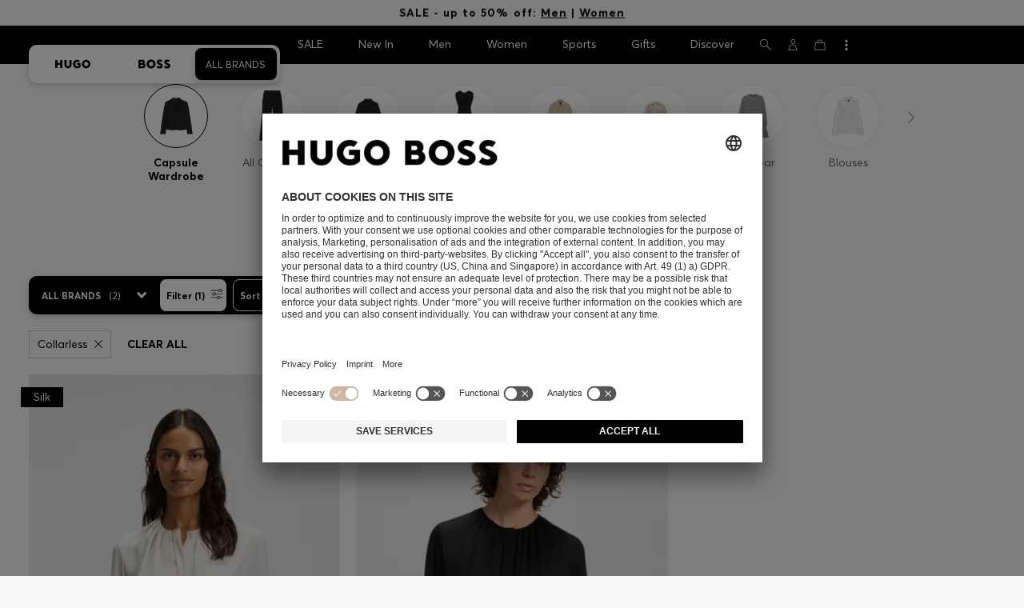

--- FILE ---
content_type: text/html;charset=UTF-8
request_url: https://www.hugoboss.com/uk/women-capsule-wardrobe_collarless/
body_size: 55876
content:
<!doctype html>



<!--[if IE]><html class="ie8 oldie " lang="en"><meta http-equiv="X-UA-Compatible" content="IE=edge" /><![endif]-->
<!--[if !IE]><!--><html lang="en-GB" class=" "><!--<![endif]-->
<head>














<!-- Google Tag Manager tracking code -->
<!-- Google Tag Manager -->




<script id="google-tag-manager-init" type="module" src="/on/demandware.static/Sites-UK-Site/-/en_GB/v1769298050657/js/src/gtm/gtmLoader.js" data-gtm-id="GTM-KCB2KPC" data-gtm-domain="ssta.hugoboss.com"></script>




<meta charset=UTF-8>

<!-- Start Page meta tags calculated by the app -->
<title>Capsule Wardrobe with a Collarless by HUGO BOSS | </title>


<meta name="apple-itunes-app" content="app-id=336828564" />

<meta name="msvalidate.01" content="0DE5BDFFCE78BCE3AD0414EC7947440C" />

<meta name="google-site-verification" content="L3WTXTbO-wW6k0E248YDQ1tBfWAjssoGGdha2nug-Zc" />

<meta name="google-site-verification" content="hnuhm9o4vIGVRCujKhQ7U9LlIakRmjmS0Q-K06Z74ws" />




<meta name="description" content="Capsule Wardrobe with a Collarless by HUGO BOSS: Discover elaborate designs and ingenious cuts. Explore the official HUGO BOSS online store now!"/>
<meta name="keywords" content=""/>



<meta property="og:type" content="website" />

<meta property="og:image" content="https://images.hugoboss.com/is/image/boss/logo_social_sharing?$social_sharing$" />

<meta property="og:url" content="https://www.hugoboss.com/uk/women-capsule-wardrobe_collarless/" />
<meta property="og:title" content="Capsule Wardrobe with a Collarless by HUGO BOSS | " />
<meta property="og:description" content="Capsule Wardrobe with a Collarless by HUGO BOSS: Discover elaborate designs and ingenious cuts. Explore the official HUGO BOSS online store now!" />


<meta name="theme-color" content="#000000"/>



<meta name="robots" content="index, follow" />


<!-- End Page meta tags calculated by the app -->








<link rel="alternate" href="https://www.hugoboss.com/women-capsule-wardrobe_collarless/" hreflang="x-default" />

<link rel="alternate" href="https://www.hugoboss.com/al/en/women-capsule-wardrobe_collarless/" hreflang="en-al" />

<link rel="alternate" href="https://www.hugoboss.com/dz/en/women-capsule-wardrobe_collarless/" hreflang="en-dz" />

<link rel="alternate" href="https://www.hugoboss.com/ad/en/women-capsule-wardrobe_collarless/" hreflang="en-ad" />

<link rel="alternate" href="https://www.hugoboss.com/at/damen-capsule-wardrobe_kragenlos/" hreflang="de-at" />

<link rel="alternate" href="https://www.hugoboss.com/bh/en/women-capsule-wardrobe_collarless/" hreflang="en-bh" />

<link rel="alternate" href="https://www.hugoboss.com/be/nl/dames-capsule-garderobe_kraagloos/" hreflang="nl-be" />

<link rel="alternate" href="https://www.hugoboss.com/be/fr/femme-garde-robe-capsule_sans-col/" hreflang="fr-be" />

<link rel="alternate" href="https://www.hugoboss.com/bg/en/women-capsule-wardrobe_collarless/" hreflang="en-bg" />

<link rel="alternate" href="https://www.hugoboss.com/ca/en/women-essentials_collarless/" hreflang="en-ca" />

<link rel="alternate" href="https://www.hugoboss.com/ca/fr/femme-essentials_sans-col/" hreflang="fr-ca" />

<link rel="alternate" href="https://www.hugoboss.com/hr/en/women-capsule-wardrobe_collarless/" hreflang="en-hr" />

<link rel="alternate" href="https://www.hugoboss.com/cy/en/women-capsule-wardrobe_collarless/" hreflang="en-cy" />

<link rel="alternate" href="https://www.hugoboss.com/cz/en/women-capsule-wardrobe_collarless/" hreflang="en-cz" />

<link rel="alternate" href="https://www.hugoboss.com/dk/da/kvinder-capsule-wardrobe_collarless/" hreflang="da-dk" />

<link rel="alternate" href="https://www.hugoboss.com/dk/en/women-capsule-wardrobe_collarless/" hreflang="en-dk" />

<link rel="alternate" href="https://www.hugoboss.com/eg/en/women-capsule-wardrobe_collarless/" hreflang="en-eg" />

<link rel="alternate" href="https://www.hugoboss.com/ee/en/women-capsule-wardrobe_collarless/" hreflang="en-ee" />

<link rel="alternate" href="https://www.hugoboss.com/fi/en/women-capsule-wardrobe_collarless/" hreflang="en-fi" />

<link rel="alternate" href="https://www.hugoboss.com/fr/femme-garde-robe-capsule_sans-col/" hreflang="fr-fr" />

<link rel="alternate" href="https://www.hugoboss.com/de/damen-capsule-wardrobe_kragenlos/" hreflang="de-de" />

<link rel="alternate" href="https://www.hugoboss.com/gr/en/women-capsule-wardrobe_collarless/" hreflang="en-gr" />

<link rel="alternate" href="https://www.hugoboss.com/hk/en/women-capsule-wardrobe_collarless/" hreflang="en-hk" />

<link rel="alternate" href="https://www.hugoboss.com/hu/en/women-capsule-wardrobe_collarless/" hreflang="en-hu" />

<link rel="alternate" href="https://www.hugoboss.com/in/en/women-capsule-wardrobe_collarless/" hreflang="en-in" />

<link rel="alternate" href="https://www.hugoboss.com/id/en/women-capsule-wardrobe_collarless/" hreflang="en-id" />

<link rel="alternate" href="https://www.hugoboss.com/ie/women-capsule-wardrobe_collarless/" hreflang="en-ie" />

<link rel="alternate" href="https://www.hugoboss.com/il/en/women-capsule-wardrobe_collarless/" hreflang="en-il" />

<link rel="alternate" href="https://www.hugoboss.com/it/donna-guardaroba-capsule_senza-colletto/" hreflang="it-it" />

<link rel="alternate" href="https://www.hugoboss.com/jp/women-capsule-wardrobe_collarless/" hreflang="ja-jp" />

<link rel="alternate" href="https://www.hugoboss.com/kw/en/women-capsule-wardrobe_collarless/" hreflang="en-kw" />

<link rel="alternate" href="https://www.hugoboss.com/lv/en/women-capsule-wardrobe_collarless/" hreflang="en-lv" />

<link rel="alternate" href="https://www.hugoboss.com/lt/en/women-capsule-wardrobe_collarless/" hreflang="en-lt" />

<link rel="alternate" href="https://www.hugoboss.com/lu/en/women-capsule-wardrobe_collarless/" hreflang="en-lu" />

<link rel="alternate" href="https://www.hugoboss.com/mo/en/women-capsule-wardrobe_collarless/" hreflang="en-mo" />

<link rel="alternate" href="https://www.hugoboss.com/my/en/women-capsule-wardrobe_collarless/" hreflang="en-my" />

<link rel="alternate" href="https://www.hugoboss.com/mt/en/women-capsule-wardrobe_collarless/" hreflang="en-mt" />

<link rel="alternate" href="https://www.hugoboss.com/mu/en/women-capsule-wardrobe_collarless/" hreflang="en-mu" />

<link rel="alternate" href="https://www.hugoboss.com/mx/mujer-imprescindibles_sin-cuello/" hreflang="es-mx" />

<link rel="alternate" href="https://www.hugoboss.com/mc/en/women-capsule-wardrobe_collarless/" hreflang="en-mc" />

<link rel="alternate" href="https://www.hugoboss.com/me/en/women-capsule-wardrobe_collarless/" hreflang="en-me" />

<link rel="alternate" href="https://www.hugoboss.com/ma/en/women-capsule-wardrobe_collarless/" hreflang="en-ma" />

<link rel="alternate" href="https://www.hugoboss.com/nl/dames-capsule-garderobe_kraagloos/" hreflang="nl-nl" />

<link rel="alternate" href="https://www.hugoboss.com/nz/women-capsule-wardrobe_collarless/" hreflang="en-nz" />

<link rel="alternate" href="https://www.hugoboss.com/ng/en/women-capsule-wardrobe_collarless/" hreflang="en-ng" />

<link rel="alternate" href="https://www.hugoboss.com/no/en/women-capsule-wardrobe_collarless/" hreflang="en-no" />

<link rel="alternate" href="https://www.hugoboss.com/om/en/women-capsule-wardrobe_collarless/" hreflang="en-om" />

<link rel="alternate" href="https://www.hugoboss.com/ph/en/women-capsule-wardrobe_collarless/" hreflang="en-ph" />

<link rel="alternate" href="https://www.hugoboss.com/pl/pl/kobiety-kapsulowa-garderoba_collarless/" hreflang="pl-pl" />

<link rel="alternate" href="https://www.hugoboss.com/pl/en/women-capsule-wardrobe_collarless/" hreflang="en-pl" />

<link rel="alternate" href="https://www.hugoboss.com/pt/pt/mulher-armario-capsula_collarless/" hreflang="pt-pt" />

<link rel="alternate" href="https://www.hugoboss.com/pt/en/women-capsule-wardrobe_collarless/" hreflang="en-pt" />

<link rel="alternate" href="https://www.hugoboss.com/qa/en/women-capsule-wardrobe_collarless/" hreflang="en-qa" />

<link rel="alternate" href="https://www.hugoboss.com/mk/en/women-capsule-wardrobe_collarless/" hreflang="en-mk" />

<link rel="alternate" href="https://www.hugoboss.com/ro/en/women-capsule-wardrobe_collarless/" hreflang="en-ro" />

<link rel="alternate" href="https://www.hugoboss.com/sa/en/women-capsule-wardrobe_collarless/" hreflang="en-sa" />

<link rel="alternate" href="https://www.hugoboss.com/rs/en/women-capsule-wardrobe_collarless/" hreflang="en-rs" />

<link rel="alternate" href="https://www.hugoboss.com/sg/en/women-capsule-wardrobe_collarless/" hreflang="en-sg" />

<link rel="alternate" href="https://www.hugoboss.com/sk/en/women-capsule-wardrobe_collarless/" hreflang="en-sk" />

<link rel="alternate" href="https://www.hugoboss.com/si/en/women-capsule-wardrobe_collarless/" hreflang="en-si" />

<link rel="alternate" href="https://www.hugoboss.com/za/en/women-capsule-wardrobe_collarless/" hreflang="en-za" />

<link rel="alternate" href="https://www.hugoboss.com/kr/women-capsule-wardrobe_collarless/" hreflang="ko-kr" />

<link rel="alternate" href="https://www.hugoboss.com/es/mujer-armario-capsula_sin-cuello/" hreflang="es-es" />

<link rel="alternate" href="https://www.hugoboss.com/se/sv/dam-kapselgarderob_collarless/" hreflang="sv-se" />

<link rel="alternate" href="https://www.hugoboss.com/se/en/women-capsule-wardrobe_collarless/" hreflang="en-se" />

<link rel="alternate" href="https://www.hugoboss.com/ch/damen-capsule-wardrobe_kragenlos/" hreflang="de-ch" />

<link rel="alternate" href="https://www.hugoboss.com/ch/fr/femme-garde-robe-capsule_sans-col/" hreflang="fr-ch" />

<link rel="alternate" href="https://www.hugoboss.com/tw/en/women-capsule-wardrobe_collarless/" hreflang="en-tw" />

<link rel="alternate" href="https://www.hugoboss.com/th/en/women-capsule-wardrobe_collarless/" hreflang="en-th" />

<link rel="alternate" href="https://www.hugoboss.com/tn/en/women-capsule-wardrobe_collarless/" hreflang="en-tn" />

<link rel="alternate" href="https://www.hugoboss.com/tr/en/women-capsule-wardrobe_collarless/" hreflang="en-tr" />

<link rel="alternate" href="https://www.hugoboss.com/ua/en/women-capsule-wardrobe_collarless/" hreflang="en-ua" />

<link rel="alternate" href="https://www.hugoboss.com/uk/women-capsule-wardrobe_collarless/" hreflang="en-gb" />

<link rel="alternate" href="https://www.hugoboss.com/us/women-essentials_collarless/" hreflang="en-us" />

<link rel="alternate" href="https://www.hugoboss.com/vn/en/women-capsule-wardrobe_collarless/" hreflang="en-vn" />







<link rel="canonical" href="https://www.hugoboss.com/uk/women-capsule-wardrobe_collarless/" />








<link rel="preconnect" href="https://images.hugoboss.com" crossorigin />
<link rel="preconnect" href="https://app.usercentrics.eu" crossorigin />
<link rel="dns-prefetch" href="https://www.hugoboss.com/on/demandware.static/Sites-UK-Site/-/en_GB/v1769298050657/css/compiled/plp-critical.css" as="style" />
<link rel="dns-prefetch" href="https://www.hugoboss.com/on/demandware.static/Sites-UK-Site/-/en_GB/v1769298050657/css/compiled/pdp-critical.css" as="style" />
<link rel="dns-prefetch" href="https://www.hugoboss.com/on/demandware.static/Sites-UK-Site/-/en_GB/v1769298050657/css/compiled/account-critical.css" as="style" />
<link rel="dns-prefetch" href="https://www.hugoboss.com/on/demandware.static/Sites-UK-Site/-/en_GB/v1769298050657/css/compiled/hubpage-critical.css" as="style" />
<link rel="dns-prefetch" href="https://www.hugoboss.com/on/demandware.static/Sites-UK-Site/-/en_GB/v1769298050657/css/compiled/cart.css" as="style" />
<link rel="preload" href="https://www.hugoboss.com/on/demandware.static/Sites-UK-Site/-/en_GB/v1769298050657/css/compiled/checkout-critical.css" as="style" />
<link rel="preload" href="https://www.hugoboss.com/on/demandware.static/Sites-UK-Site/-/en_GB/v1769298050657/js/require/common.js" as="script" />
<link rel="preload" href="https://www.hugoboss.com/on/demandware.static/Sites-UK-Site/-/en_GB/v1769298050657/js/compiled/modules/common.js" as="script" />
<link rel="preload" href="https://www.hugoboss.com/on/demandware.static/Sites-UK-Site/-/default/dwacb85baa/svg/all_svgs.svg" as="image" />
<link rel="preload" href="https://www.hugoboss.com/on/demandware.static/-/Library-Sites-library-eu/en_GB/v1769298050657/css/dch-allStyles.min.css" as="style" />
<link rel="preload" href="https://www.hugoboss.com/on/demandware.static/-/Library-Sites-library-eu/en_GB/v1769298050657/css/global-styles.css" as="style" />


<link rel="manifest" crossorigin="use-credentials" href="/on/demandware.store/Sites-UK-Site/en_GB/ServiceWorker-Manifest">


<meta name="country" content="GB" />
<meta name="language" scheme="rfc1766" content="en-GB" />
<meta id="viewport" name="viewport" content="user-scalable=0, width=device-width, initial-scale=1.0, maximum-scale=1.0" />

<link rel="apple-touch-icon" href="https://www.hugoboss.com/on/demandware.static/Sites-UK-Site/-/default/dw5358747a/images/apple-touch-icon.png">
<meta name="apple-mobile-web-app-title" content="Online Store" />

<link href="/on/demandware.static/Sites-UK-Site/-/default/dw16f71ec1/images/favicon.ico" rel="shortcut icon" />

<meta name="hug-version" content="62.0.13">
<meta name="hug-source" content="EMEA">



<link rel="preload" href="/on/demandware.static/Sites-UK-Site/-/default/dw1fdbfc1c/fonts/averta/AvertaPE-Light.woff2" as="font" type="font/woff2" crossorigin>
<link rel="preload" href="/on/demandware.static/Sites-UK-Site/-/default/dwf87ed470/fonts/averta/AvertaPE-Regular.woff2" as="font" type="font/woff2" crossorigin>
<link rel="preload" href="/on/demandware.static/Sites-UK-Site/-/default/dw5af4babf/fonts/averta/AvertaPE-Bold.woff2" as="font" type="font/woff2" crossorigin>
<link rel="preload" href="/on/demandware.static/Sites-UK-Site/-/default/dw697eac63/fonts/averta/AvertaPE-Extrabold.woff2" as="font" type="font/woff2" crossorigin>
<style>
	@font-face {
		font-family: "AvertaPE";
		src: url("/on/demandware.static/Sites-UK-Site/-/default/dw2a25d265/fonts/averta/AvertaPE-Light.eot");
		src: url("/on/demandware.static/Sites-UK-Site/-/en_GB/v1769298050657/fonts/averta/AvertaPE-Light.eot?#iefix") format("embedded-opentype"),
			url("/on/demandware.static/Sites-UK-Site/-/default/dw1fdbfc1c/fonts/averta/AvertaPE-Light.woff2") format("woff2"),
			url("/on/demandware.static/Sites-UK-Site/-/default/dwc4628e73/fonts/averta/AvertaPE-Light.woff") format("woff"),
			url("/on/demandware.static/Sites-UK-Site/-/default/dwa2a713b5/fonts/averta/AvertaPE-Light.ttf") format("truetype"),
			url("/on/demandware.static/Sites-UK-Site/-/en_GB/v1769298050657/fonts/averta/AvertaPE-Light.svg#AvertaPE-Light") format("svg");
		font-weight: 100;
		font-style: normal;
		font-display: swap;
	}

	@font-face {
		font-family: "AvertaPE";
		src: url("/on/demandware.static/Sites-UK-Site/-/default/dw2a25d265/fonts/averta/AvertaPE-Light.eot");
		src: url("/on/demandware.static/Sites-UK-Site/-/en_GB/v1769298050657/fonts/averta/AvertaPE-Light.eot?#iefix") format("embedded-opentype"),
			url("/on/demandware.static/Sites-UK-Site/-/default/dw1fdbfc1c/fonts/averta/AvertaPE-Light.woff2") format("woff2"),
			url("/on/demandware.static/Sites-UK-Site/-/default/dwc4628e73/fonts/averta/AvertaPE-Light.woff") format("woff"),
			url("/on/demandware.static/Sites-UK-Site/-/default/dwa2a713b5/fonts/averta/AvertaPE-Light.ttf") format("truetype"),
			url("/on/demandware.static/Sites-UK-Site/-/en_GB/v1769298050657/fonts/averta/AvertaPE-Light.svg#AvertaPE-Light") format("svg");
		font-weight: 300;
		font-style: normal;
		font-display: swap;
	}

	@font-face {
		font-family: "AvertaPE";
		src: url("/on/demandware.static/Sites-UK-Site/-/default/dwa71bd61f/fonts/averta/AvertaPE-Regular.eot");
		src: url("/on/demandware.static/Sites-UK-Site/-/en_GB/v1769298050657/fonts/averta/AvertaPE-Regular.eot?#iefix") format("embedded-opentype"),
			url("/on/demandware.static/Sites-UK-Site/-/default/dwf87ed470/fonts/averta/AvertaPE-Regular.woff2") format("woff2"),
			url("/on/demandware.static/Sites-UK-Site/-/default/dwa2f3739d/fonts/averta/AvertaPE-Regular.woff") format("woff"),
			url("/on/demandware.static/Sites-UK-Site/-/default/dwa95abe39/fonts/averta/AvertaPE-Regular.ttf") format("truetype"),
			url("/on/demandware.static/Sites-UK-Site/-/en_GB/v1769298050657/fonts/averta/AvertaPE-Regular.svg#AvertaPE-Regular") format("svg");
		font-weight: 400;
		font-style: normal;
		font-display: swap;
	}

	@font-face {
		font-family: "AvertaPE";
		src: url("/on/demandware.static/Sites-UK-Site/-/default/dw13d4b601/fonts/averta/AvertaPE-Bold.eot");
		src: url("/on/demandware.static/Sites-UK-Site/-/en_GB/v1769298050657/fonts/averta/AvertaPE-Bold.eot?#iefix") format("embedded-opentype"),
			url("/on/demandware.static/Sites-UK-Site/-/default/dw5af4babf/fonts/averta/AvertaPE-Bold.woff2") format("woff2"),
			url("/on/demandware.static/Sites-UK-Site/-/default/dw2f78d7d1/fonts/averta/AvertaPE-Bold.woff") format("woff"),
			url("/on/demandware.static/Sites-UK-Site/-/default/dwf9cde53a/fonts/averta/AvertaPE-Bold.ttf") format("truetype"),
			url("/on/demandware.static/Sites-UK-Site/-/en_GB/v1769298050657/fonts/averta/AvertaPE-Bold.svg#AvertaPE-Bold") format("svg");
		font-weight: 700;
		font-style: normal;
		font-display: swap;
	}

	@font-face {
		font-family: "AvertaPE";
		src: url("/on/demandware.static/Sites-UK-Site/-/default/dw5b722ffd/fonts/averta/AvertaPE-Extrabold.eot");
		src: url("/on/demandware.static/Sites-UK-Site/-/en_GB/v1769298050657/fonts/averta/AvertaPE-Extrabold.eot?#iefix") format("embedded-opentype"),
			url("/on/demandware.static/Sites-UK-Site/-/default/dw697eac63/fonts/averta/AvertaPE-Extrabold.woff2") format("woff2"),
			url("/on/demandware.static/Sites-UK-Site/-/default/dw3a85c2fa/fonts/averta/AvertaPE-Extrabold.woff") format("woff"),
			url("/on/demandware.static/Sites-UK-Site/-/default/dw7d95cd85/fonts/averta/AvertaPE-Extrabold.ttf") format("truetype"),
			url("/on/demandware.static/Sites-UK-Site/-/en_GB/v1769298050657/fonts/averta/AvertaPE-Extrabold.svg#AvertaPE-Extrabold") format("svg");
		font-weight: 900;
		font-style: normal;
		font-display: swap;
	}
</style>
<!-- UI -->


<link type="text/css" rel="stylesheet" href="/on/demandware.static/Sites-UK-Site/-/en_GB/v1769298050657/css/compiled/plp-critical.css">
<link rel="preload" href="/on/demandware.static/Sites-UK-Site/-/en_GB/v1769298050657/css/compiled/core.css" as="style" onload="this.onload=null;this.rel='stylesheet'">
<noscript><link rel="stylesheet" href="/on/demandware.static/Sites-UK-Site/-/en_GB/v1769298050657/css/compiled/core.css"></noscript>





<link type="text/css" rel="stylesheet" href="https://www.hugoboss.com/on/demandware.static/-/Library-Sites-library-eu/en_GB/v1769298050657/css/global-styles.css" />



<!-- CMS-PREVIEW-CSS-DCH-START -->

<link type="text/css" rel="stylesheet" href="https://www.hugoboss.com/on/demandware.static/-/Library-Sites-library-eu/en_GB/v1769298050657/css/dch-allStyles.min.css" />

<!-- CMS-PREVIEW-CSS-DCH-END -->






<script src="/on/demandware.static/Sites-UK-Site/-/en_GB/v1769298050657/lib/jquery/jquery-3.5.1.min.js"></script>
<script src="/on/demandware.static/Sites-UK-Site/-/en_GB/v1769298050657/lib/jquery/jquery-migrate-3.3.1.min.js"></script>

<script>
var app= {};


(function(app){
app.zoomViewerEnabled = true;
app.constants = {"AVAIL_STATUS_IN_STOCK":"IN_STOCK","AVAIL_STATUS_PREORDER":"PREORDER","AVAIL_STATUS_BACKORDER":"BACKORDER","AVAIL_STATUS_NOT_AVAILABLE":"NOT_AVAILABLE","PI_METHOD_CREDIT_CARD":"CREDIT_CARD","PI_METHOD_GIFT_CERTIFICATE":"GIFT_CERTIFICATE","PACKSTATION":"locker","PARCELSHOP":"servicepoint","POST_FILIALE":"postoffice","ACCESS_POINT":"accessPoint","MASKING_PREFIX":"href64_","MINIMUM_TRANSACTION_METHODS":["KLARNA_SLICEIT"],"GIFTCARD_INCOMPATIBLE_METHODS":["PAYPAL_EXPRESS","DW_APPLE_PAY"],"EXPRESS_PAYMENT_METHODS":["PAYPAL_EXPRESS","AMAZON_PAY_EXPRESS"],"COOKIE_BEGIN_CHECKOUT":{"name":"isBeginCheckoutTriggered","maxAge":108000}};
app.preferences = {"cookieConsentNeeded":true,"cookieConsentCategories":"{\n\t\"hugoBossNotifications\": \"HUGO BOSS Notification\",\n\t\"dynamicYield\": \"Dynamic Yield\",\n\t\"Fitanalytics\": \"Fitanalytics\",\n\t\"Live Chat Functionality\": \"Live Chat Functionality\",\n\t\"Live Chat Analytics\": \"Live Chat Analytics\",\n\t\"SalesforcePrivacyTracking\": \"Einstein Recommendations\",\n\t\"Klarna Onsite Messaging\": \"Klarna On-site messaging\",\n\t\"fredhopper\": \"Fredhopper\",\n\t\"qualtrics\": \"Qualtrics Cloud Service\",\n         \"AppsFlyer\": \"AppsFlyer\"\n}","livePersonServer":"server.lon.liveperson.net","livePersonNumber":"88409905","livePersonLoadingMode":"lazy","liveChatIdInCookieConsentTool":"vLkXv5yV0","liveChatLanguage":"en","currentSiteID":"UK","currentSiteCurrency":"GBP","languageSelectionEnabled":false,"languageSelectionConfig":"{\"cookie\": {\"name\":\"preferredLocale\", \"expires\":356}}","marketingApiOcapiVersion":"22.10","marketingApiOcapiClientId":"7fa70dc2-8510-40eb-aba3-77da2c4c6217","googleMapsApiUrl":"https://maps.googleapis.com/maps/api/js","googleMapsClientID":"gme-hugobossag","distanceUnit":"mi","distanceUnitDisplayValue":"miles","tryOnEnabled":true,"brandModel":"[{\"id\":\"600000-1\", \"class\":\"boss\", \"name\":\"BOSS\", \"img\":\"images/online-marketing/boss/flyout/mobile-flyout.png\", \"imgHd\":\"images/online-marketing/boss/flyout/mobile-flyout-hd.png\", \"keywords\":\"premium, modern, sophisticated\"}, {\"id\":\"600000-2\", \"class\":\"hugo\", \"name\":\"HUGO\", \"img\":\"images/online-marketing/hugo/flyout/mobile-flyout.png\", \"imgHd\":\"images/online-marketing/hugo/flyout/mobile-flyout-hd.png\", \"keywords\":\"progressive, contemporary, individual\"}]","parcelshopFinderCarrier":"UPS","parcelShopIsAddressTwoInput":false,"refundPortalSessionTimerThreshold":30,"captchaApiSrc":"https://www.google.com/recaptcha/api","payPalSDK":"https://www.paypal.com/sdk/js?client-id=ARjyMfBiDVltfxJ82FdQlNqMH2tMNmeE1IuM-jN2eHzEjdlkd0M9ccb-WDH3w2kLtltrgfLP7GEMNV_s&commit=false&currency=GBP&enable-funding=paylater&disable-funding=sepa,bancontact,eps,giropay,ideal,mybank,p24,sofort&locale=en_GB","googlePaySDK":"https://pay.google.com/gp/p/js/pay","googlePayDoReadyToPayCheckPreference":true,"applePayMerchantId":"merchant.com.adyen.live.hugoboss","showWelcomePackageCheckbox":true,"showBirthYearField":true,"birthYearFieldIsMandatory":true,"enableInformationalMessages":true,"webVitals":[],"webVitalsCoverageRate":0.5,"fitAnalyticsEnabledOnPOV":true,"fitAnalyticsConfig":{"widget":{"host":"https://widget.fitanalytics.com"},"integration":{"api":"https://widget.fitanalytics.com/api/v1","totalFit":"https://widget.fitanalytics.com/totalfit_zepto_esm.js"},"catalogPrefix":"hbeu"},"ADYEN_CSE_ENABLED":true,"dyConfig":{"enabled":true,"siteId":"9877903","region":"-eu","homeCategories":["10000","20000","600000-2","10000-2","20000-2","600000-1","10000-1","20000-1"],"apiKey":"8fd6a01fd582f8e079e8d1b8eb5f5a136e6c0c8bf1c4b21af5658fae914a1656","apiConfig":{"choose":"https://direct.dy-api.eu/v2","pageview":"https://direct-collect.dy-api.eu/v2","engagement":"https://direct-collect.dy-api.eu/v2","customCampaign":"https://static.dy-api.eu","useDyCampaignTitles":true},"scriptAttributeApiDynamic":"defer","scriptAttributeApiStatic":"defer"},"pageHistoryMaxSize":20,"pageHistoryItemAttributes":"title,type,ns,cgid,cartValue,itemsInCart,searchError,name,isMixAndMatch","pageHistoryRulesEnabled":true,"pageHistoryRules":"[{\"ruleName\":\"enableOnMaM\",\"description\":\"enables serviceBubble on Mix and Matches pages, belongs to rule disableOnPDP\",\"ruleEnabled\":true,\"showServiceButton\":true,\"conditions\":{\"occoursNumberOfTimes\":1},\"matches\":[{\"type\":\"product\",\"isMixAndMatch\":true}]},{\"ruleName\":\"disableOnPDP\",\"description\":\"disables serviceBubble on PDP, belongs to rule enableOnMaM\",\"ruleEnabled\":true,\"showServiceButton\":false,\"conditions\":{\"numberOfLastElements\":1},\"matches\":[{\"type\":\"product\"}]},{\"ruleName\":\"searchError\",\"description\":\"enables serviceBubble if the no result page is loaded\",\"ruleEnabled\":true,\"showServiceButton\":true,\"conditions\":{\"numberOfLastElements\":1},\"matches\":[{\"type\":\"search\",\"name\":\"nohits\",\"searchError\":true}]},{\"ruleName\":\"productPagesVisited\",\"description\":\"enables serviceBubble on PDP related pages if user visited 5 times\",\"ruleEnabled\":true,\"showServiceButton\":true,\"conditions\":{\"occoursNumberOfTimes\":5},\"matches\":[{\"type\":[\"product\",\"home\",\"search\",\"category\"]},{\"type\":\"hubpage\",\"cgid\":[\"10000\",\"20000\",\"600000-2\",\"10000-2\",\"20000-2\"]},{\"type\":\"hubpage\",\"cgid\":[\"60000\",\"194021\"]}]},{\"ruleName\":\"cartBouncing\",\"description\":\"enables serviceBubble on cart page/sidebar if user bounce from the cart and come back without changing anything\",\"ruleEnabled\":true,\"showServiceButton\":true,\"conditions\":{\"occoursNumberOfTimes\":2,\"allMatchesMustBe\":\"equal\",\"propertiesToCompare\":[\"type\",\"cartValue\",\"itemsInCart\"]},\"matches\":[{\"type\":[\"Cart\"]}]},{\"ruleName\":\"helpPagesVisited\",\"description\":\"enables serviceBubble ift the user visits 2 service pages\",\"ruleEnabled\":true,\"showServiceButton\":true,\"conditions\":{\"occoursNumberOfTimes\":2},\"matches\":[{\"type\":[\"customerservice\",\"ReturnLabel\",\"OrderStatusAndReturnPortal\"]},{\"type\":\"hubpage\",\"cgid\":[\"60157\",\"128000\",\"74321\"]}]}]","googlePayPayments":["pdp","cart","checkout","appCart"],"ga4EventsEnabled":true,"amazonPayPublicKey":"LIVE-AG24TBQ4X4XABMHOFSZE5JHL","amazonPayMerchantID":"A15A1CYT44JH71","amazonPayScript":"https://static-eu.payments-amazon.com/checkout","isAmazonExpressEnabled":true,"isEDDZipCodePopupEnabled":false,"loqateResponseAddressMap":{"cleansed":{"streetName":{"default":"Thoroughfare"},"streetNo":{"default":"PremiseNumber"},"fullStreetName":{"default":"Address1","GB":"Address2"},"addressAddition":{"MX":"Address2"},"city":{"default":"Locality"},"zip":{"default":"PostalCode"},"state":{"default":"AdministrativeArea"}},"suggested":{"streetName":{"default":"Street","GB":"Line1"},"streetNo":{"default":"BuildingNumber"},"fullStreetName":{"default":"Line1"},"addressAddition":{"GB":"Line2","MX":"Line2"},"city":{"default":"City"},"zip":{"default":"PostalCode"},"state":{"default":"ProvinceCode"}}},"isQualtricsEnabled":true,"clickToPayEnabled":false,"headerHiddenOnScroll":true,"appsFlyerSmartBannerKey":"72fdcdf9-10c4-4c3f-a106-65a461a7f453","ciamCheckoutRegistrationEnabled":true,"loginPopupExcludedPages":["cart","checkout"],"loginPopupIntervalDelay":30};
app.resources = {"SHIP_QualifiesFor":"This shipment qualifies for","CC_LOAD_ERROR":"billing.creditcardloaderror","REG_ADDR_ERROR":"Couldn't load address","BONUS_PRODUCT":"product.bonusproduct","BONUS_PRODUCTS":"Bonus product(s)","SELECT_BONUS_PRODUCTS":"Select {0} bonus product(s)","SELECT_BONUS_PRODUCT":"Please select","BONUS_PRODUCT_MAX":"product.bonusproductsmax","SIMPLE_SEARCH":"Search...","SUBSCRIBE_EMAIL_DEFAULT":"Email address","CURRENCY_SYMBOL":"£","MISSINGVAL":"Please enter {0}","SERVER_ERROR":"The connection to the server failed.","MISSING_LIB":"jQuery is undefined.","BAD_RESPONSE":"Bad response, Parser error","INVALID_PHONE":"Please specify a valid phone number.","INVALID_EMAIL":"Please enter a valid email address. ","INVALID_BIRTHDAY":"Your birthday is invalid","INVALID_DATE":"forms.error.date","INVALID_FUTUREDAY":"Please enter a valid date.","INVALID_FUTUREMONTH":"Please enter a valid date.","INVALID_FUTUREYEAR":"Please enter a valid date.","INVALID_IBAN":"This is an invalid IBAN. Please check that you have entered it correctly.","INVALID_CLABE":"The CLABE is not valid. Please try again.","INVALID_CRMCUSTOMERNO":"Please insert a valid customer number.","INVALID_CRMACTIVATIONCODE":"Please insert a valid Activation Code","REMOVE":"Delete","QTY":"Quantity","CLOSE":"Close","EMPTY_IMG_ALT":"Delete","COMPARE_BUTTON_LABEL":"productcomparewidget.compareitemsbutton","COMPARE_CONFIRMATION":"productcomparewidget.maxproducts","COMPARE_REMOVE_FAIL":"productcomparewidget.removefail","COMPARE_ADD_FAIL":"productcomparewidget.addfail","ADD_TO_CART_FAIL":"cart.unableToAdd","ADD_TO_CART_SUCCESS":"The product was added to your shopping cart","CART_HEADER":"Order overview","SELECT_ERROR":"Please select","REGISTRY_SEARCH_ADVANCED_CLOSE":"Close Advanced Search","COUPON_CODE_MISSING":"Please enter a voucher code.","COOKIES_DISABLED":"Your browser settings do not allow any cookies at the moment. Please enable them, otherwise unrestricted use of all online store functions will be unavailable to you.","BML_AGREE_TO_TERMS":"Please confirm that you are aware of the above mentioned documents.","CHAR_LIMIT_MSG":"You have {0} characters left out of {1}","CONFIRM_DELETE":"Do you want to remove this {0}?","TITLE_GIFTREGISTRY":"Gift registry","TITLE_ADDRESS":"Address","TITLE_CREDITCARD":"Credit card","SERVER_CONNECTION_ERROR":"The connection to the server failed.","IN_STOCK_DATE":"The expected in-stock date is {0}.","STORE_NEAR_YOU":"","SELECT_STORE":"","SELECTED_STORE":"","PREFERRED_STORE":"","SET_PREFERRED_STORE":"","ENTER_ZIP":"","INVALID_ZIP":"","INVALID_VALUE":"Please enter a valid value.","INVALID_SHIPPING_ZIP":"Please enter a valid value.","INVALID_BILLING_ZIP":"Please enter a valid value.","SEARCH":"","CHANGE_LOCATION":"","CONTINUE_WITH_STORE":"","CONTINUE":"","SEE_MORE":"","SEE_LESS":"","SELECTED_SIZE":"Your selected size:","TOPSTYLES":"Top Styles by Hugo Boss","BACKTOTHE":"< Back to ","BRANDSTORE":"Online Store","QUICKVIEW_TEXT":"Quick Shop","REMOVE_FROM_WISHLIST":"Remove from wishlist","ADD_TO_WISHLIST":"Add to my wishlist","ADDED_TO_WISHLIST":"This item has been added to your wishlist.","REMOVED_FROM_WISHLIST":"This item has been removed from your wishlist.","WISHLIST_NO_SIZE_SELECTED":"Please select a size to add the product to the cart","STORELOCATOR_TIMEFORMAT":"HH:mm","PRICING_NOPRICE":"N/A","VIDEO_SHOPNOW":"Shop now","CREDIT_CARD_NUMBER_INVALID":"Please enter a valid credit card number.","CREDIT_CARD_CVC_INVALID":"Please enter a valid security code. ","ERROR_TIMEOUT":"Sorry! Your session timed out. Please refresh your browser window.","PAGE_NOT_FOUND_TITLE":"Page not found","PAGE_NOT_FOUND_MSG":"We’re sorry! We can’t locate that page. Check the URL you’ve entered is correct, or return to our homepage.","PRODUCT_NOT_FOUND_TITLE":"Product not found!","PRODUCT_NOT_FOUND_MSG":"Sorry, the product you were looking for is not available at the moment.","SHAREURL_COPIED_MSG":"link copied to clipboard","RETAIL_SERVICE_ERROR":"This service is currently unavailable. Please try again in a few minutes. We thank you for your understanding.","PARCELSHOP_MISSING_ERROR":"Please choose a UPS Access Point","SHIPTOSTORE_ERROR_APPOINTMENT":"Error: Appointment could not be saved","SHIPTOSTORE_ERROR_CALENDAR":"Error: Calendar data could not be loaded","SHIPTOSTORE_ERROR_TIMESLOT":"Error: Time slots could not be loaded","VALIDATOR_MIN_LENGTH":"Please enter at least {0} characters.","VALIDATOR_MAX_LENGTH":"You can enter up to {0} characters.","PAUSE":"Pause product video","PLAY":"Play product video","REFUND_PORTAL_COUNTDOWN":"Resubmit in {0}m {1}s","PERSONALIZATION_PREVIEWIMAGE_TEXT":"Preview image of your personalized product","PERSONALIZATION_DELIVERY_TIME_TEXT":"+2 working days for personalized products","FORMS_PHONE_ADJUSTED_TEXT":"We adjusted your phone number to match the international format. Please verify that your number is still correct.","FIT_FINDER_SIZE_AVAILABLE_TEXT":"Size","PREVIOUS":"Previous","NEXT":"Next","CREDIT_CARD_EXPIRES":"Valid until","ADYEN_CC_VALIDATE":"Please enter a valid credit card information.","ADYEN_CC_HOLDER_ERROR":"Please enter the name of the cardholder as printed on the card.","SEARCH_PLACEHOLDER_WOMEN":"Search Women's","SEARCH_PLACEHOLDER_MEN":"Search Men's","SEARCH_PLACEHOLDER_KIDS":"Search Kids","GIFTCARD_GENERAL_ERROR":"We are unable to process your request. Please contact <a href=\"https://www.hugoboss.com/uk/contactus\" title=\"Customer Service\" target=\"_blank\"><u>Customer Care</u></a>.","ESTIMATED_DELIVERY_TIME_HEADLINE":"Delivery approx.","USERNAME_TAKEN":"There is already a client to your email address.","IN_STOCK":"In Stock","QTY_IN_STOCK":"{0} Item(s) in stock","PREORDER":"Pre-Order","QTY_PREORDER":"{0} item(s) are available for pre-order.","REMAIN_PREORDER":"The remaining items are available for pre-order.","BACKORDER":"Back Order","QTY_BACKORDER":"Back Order {0} item(s)","REMAIN_BACKORDER":"The remaining items are available on back order.","NOT_AVAILABLE":"This product is currently not available.","REMAIN_NOT_AVAILABLE":"The remaining items are currently not available. Please adjust the quantity."};
app.urls = {"pageInclude":"/on/demandware.store/Sites-UK-Site/en_GB/Page-Include","staticPath":"/on/demandware.static/Sites-UK-Site/-/en_GB/v1769298050657/","addProduct":"/on/demandware.store/Sites-UK-Site/en_GB/Cart-AddProduct","addProductsToCart":"/on/demandware.store/Sites-UK-Site/en_GB/Cart-AddProducts","cartShow":"/uk/cart","myAccount":"https://www.hugoboss.com/uk/account","myData":"https://www.hugoboss.com/uk/mydata","login":"https://www.hugoboss.com/uk/login","paymentsList":"https://www.hugoboss.com/on/demandware.store/Sites-UK-Site/en_GB/PaymentInstrumentsCtr-List","wishlistShow":"/uk/wishlist","wishlistAdd":"/uk/wishlist/add","wishlistRemove":"/on/demandware.store/Sites-UK-Site/en_GB/Wishlist-Remove","wishlistUpdate":"/on/demandware.store/Sites-UK-Site/en_GB/Wishlist-UpdateItem","wishlistItem":"/on/demandware.store/Sites-UK-Site/en_GB/Wishlist-ListItem","deleteAddress":"/on/demandware.store/Sites-UK-Site/en_GB/Address-Delete","getProductUrl":"/on/demandware.store/Sites-UK-Site/en_GB/Product-Show","getBonusProducts":"/on/demandware.store/Sites-UK-Site/en_GB/Product-GetBonusProducts","addBonusProduct":"/on/demandware.store/Sites-UK-Site/en_GB/Cart-AddBonusProduct","productShow":"/on/demandware.store/Sites-UK-Site/en_GB/Product-Show","productContainer":"/on/demandware.store/Sites-UK-Site/en_GB/Product-Container","getAvailability":"/on/demandware.store/Sites-UK-Site/en_GB/Product-GetAvailability","showMoreProductsWrapper":"/on/demandware.store/Sites-UK-Site/en_GB/Recommendations-ShowMoreProductsWrapper","includeLastVisited":"/on/demandware.store/Sites-UK-Site/en_GB/ProductRail-RecentlyViewedProducts","staticRecommendations":"/on/demandware.store/Sites-UK-Site/en_GB/ProductRail-RecommendedProducts","similarProducts":"/on/demandware.store/Sites-UK-Site/en_GB/ProductRail-SimilarProducts","categoryProducts":"/on/demandware.store/Sites-UK-Site/en_GB/ProductRail-CategoryProducts","getHashedOrderNo":"https://www.hugoboss.com/on/demandware.store/Sites-UK-Site/en_GB/COSummary-GetHashedOrderNo","productRailShow":"https://www.hugoboss.com/on/demandware.store/Sites-UK-Site/en_GB/ProductRail-Show","removeImg":"/on/demandware.static/Sites-UK-Site/-/default/dwb9b99ee6/images/interface/icon_remove.gif","searchsuggest":"/on/demandware.store/Sites-UK-Site/en_GB/Search-GetSuggestions","showsearchsidebar":"/on/demandware.store/Sites-UK-Site/en_GB/Search-ShowSidebar","billingSelectCC":"https://www.hugoboss.com/on/demandware.store/Sites-UK-Site/en_GB/MyAccount-GetCreditCardJSON","addCoupon":"/on/demandware.store/Sites-UK-Site/en_GB/Coupon-AddLineItem","removeCoupon":"/on/demandware.store/Sites-UK-Site/en_GB/Coupon-RemoveLineItem","spinner":"/on/demandware.static/Sites-UK-Site/-/default/dw3269d4e0/images/zoomloader.gif","transparent":"/on/demandware.static/Sites-UK-Site/-/default/dw214d7c0e/images/transparent.gif","findShipToStoreStores":"https://www.hugoboss.com/on/demandware.store/Sites-UK-Site/en_GB/COShipToStore-FindStores","getCalendarData":"https://www.hugoboss.com/on/demandware.store/Sites-UK-Site/en_GB/ShipToStore-GetCalendarData","getAvailableTimeSlots":"https://www.hugoboss.com/on/demandware.store/Sites-UK-Site/en_GB/ShipToStore-GetAvailableTimeSlots","getStoreAsJSON":"https://www.hugoboss.com/on/demandware.store/Sites-UK-Site/en_GB/COShipToStore-GetStoreJSON","searchShow":"/uk/search","home":"/uk/home","COCheckoutStartSection":"/on/demandware.store/Sites-UK-Site/en_GB/CheckoutOnePage-StartSection","findParcelshops":"https://www.hugoboss.com/on/demandware.store/Sites-UK-Site/en_GB/COParcelshopFinder-FindStores","createReturnLabel":"https://www.hugoboss.com/on/demandware.store/Sites-UK-Site/en_GB/ReturnLabel-CreateLabelAjax","createReturnLabelQRCode":"https://www.hugoboss.com/on/demandware.store/Sites-UK-Site/en_GB/ReturnLabel-CreateQRCodeAjax","getSummarySection":"https://www.hugoboss.com/on/demandware.store/Sites-UK-Site/en_GB/CheckoutOnePage-GetSection?name=summary","getCouponBox":"https://www.hugoboss.com/on/demandware.store/Sites-UK-Site/en_GB/CheckoutOnePage-GetCouponBox","OnePageCheckoutLogin":"https://www.hugoboss.com/on/demandware.store/Sites-UK-Site/en_GB/CheckoutOnePage-Login","StartCheckout":"https://www.hugoboss.com/on/demandware.store/Sites-UK-Site/en_GB/CheckoutOnePage-Start","CustomerLoginAuthenticate":"https://www.hugoboss.com/on/demandware.store/Sites-UK-Site/en_GB/CustomerLogin-Authenticate","giftWrapUpdate":"https://www.hugoboss.com/on/demandware.store/Sites-UK-Site/en_GB/CheckoutOnePage-UpdateGiftWrap","giftMessageUpdate":"https://www.hugoboss.com/on/demandware.store/Sites-UK-Site/en_GB/CheckoutOnePage-UpdateGiftMessage","fitAnalyticsGenerateTokenUrl":"https://www.hugoboss.com/on/demandware.store/Sites-UK-Site/en_GB/FitAnalytics-GenerateToken","giftCardCheckBalance":"https://www.hugoboss.com/on/demandware.store/Sites-UK-Site/en_GB/Adyen-CheckBalance","addGiftCardToBasket":"https://www.hugoboss.com/on/demandware.store/Sites-UK-Site/en_GB/Adyen-AddGiftCard","removeGiftCard":"https://www.hugoboss.com/on/demandware.store/Sites-UK-Site/en_GB/Adyen-RemoveGiftCard","renderGiftCard":"https://www.hugoboss.com/on/demandware.store/Sites-UK-Site/en_GB/CheckoutOnePage-RenderGiftCardComponent","updateGiftCardActiveStatus":"https://www.hugoboss.com/on/demandware.store/Sites-UK-Site/en_GB/CheckoutOnePage-UpdateGiftCardsActiveStatus","initPaypalOrder":"https://www.hugoboss.com/on/demandware.store/Sites-UK-Site/en_GB/Paypal-InitPaypalOrder","finalizePaypalOrder":"https://www.hugoboss.com/on/demandware.store/Sites-UK-Site/en_GB/Paypal-ReturnFromPaypal","finalizePaypalExpressOrder":"https://www.hugoboss.com/on/demandware.store/Sites-UK-Site/en_GB/CheckoutOnePage-ConfirmExpress","cancelPaypal":"https://www.hugoboss.com/on/demandware.store/Sites-UK-Site/en_GB/Paypal-CancelPaypal","cancelPaypalExpress":"https://www.hugoboss.com/on/demandware.store/Sites-UK-Site/en_GB/Paypal-CancelPaypalExpress","asyncCancelPaypalExpress":"https://www.hugoboss.com/on/demandware.store/Sites-UK-Site/en_GB/Paypal-AsyncCancelPaypalExpress","termsAndConditionsSubmit":"https://www.hugoboss.com/on/demandware.store/Sites-UK-Site/en_GB/TermsAndConditions-Submit","termsAndConditionsShowSuccess":"https://www.hugoboss.com/on/demandware.store/Sites-UK-Site/en_GB/TermsAndConditions-ShowSuccess","salesforceTracking":"https://www.hugoboss.com/on/demandware.store/Sites-UK-Site/en_GB/Privacy-SalesforceTracking","getEstimatedDeliveryDatesStage":"https://www.hugoboss.com/on/demandware.store/Sites-UK-Site/en_GB/EstimatedDeliveryDate-GetEstimatedDeliveryDatesStage","getEstimatedDeliveryDatesZipCodeLabel":"https://www.hugoboss.com/on/demandware.store/Sites-UK-Site/en_GB/EstimatedDeliveryDate-GetZipCodeLabel","getShippingMethodDescription":"https://www.hugoboss.com/on/demandware.store/Sites-UK-Site/en_GB/EstimatedDeliveryDate-GetShippingMethodDescription","adyenSrc":"https://checkoutshopper-live.adyen.com/checkoutshopper/sdk/6.5.0/adyen.js","getGooglePayInformation":"https://www.hugoboss.com/on/demandware.store/Sites-UK-Site/en_GB/Adyen-GetGooglePay","getGooglePaySettings":"https://www.hugoboss.com/on/demandware.store/Sites-UK-Site/en_GB/Adyen-GetGooglePaySettings","prepareGooglePayBasket":"https://www.hugoboss.com/on/demandware.store/Sites-UK-Site/en_GB/Adyen-PrepareGooglePayBasket","asyncUpdateShipping":"https://www.hugoboss.com/on/demandware.store/Sites-UK-Site/en_GB/CheckoutOnePage-AsyncUpdateShipping","cancelGooglePay":"https://www.hugoboss.com/on/demandware.store/Sites-UK-Site/en_GB/Adyen-CancelGooglePay","getPDPErrors":"https://www.hugoboss.com/on/demandware.store/Sites-UK-Site/en_GB/Product-GetCheckoutErrors","allSVGs":"/on/demandware.static/Sites-UK-Site/-/default/dwacb85baa/svg/all_svgs.svg","marketingPermissionCheckboxURL":"https://www.hugoboss.com/on/demandware.store/Sites-UK-Site/en_GB/MarketingPermission-GetMarketingPermissionCheckbox","updateMarketingCheckboxURL":"https://www.hugoboss.com/on/demandware.store/Sites-UK-Site/en_GB/MarketingPermission-UpdateMarketingCheckbox","sizeSelectQuickshop":"https://www.hugoboss.com/on/demandware.store/Sites-UK-Site/en_GB/Product-SizeSelectQuickshop","getSearchTerms":"https://www.hugoboss.com/on/demandware.store/Sites-UK-Site/en_GB/MyAccount-GetSearchTerms","updateSearchTerms":"https://www.hugoboss.com/on/demandware.store/Sites-UK-Site/en_GB/MyAccount-UpdateSearchTerms","emailCheck":"https://www.hugoboss.com/on/demandware.store/Sites-UK-Site/en_GB/CIAM-EmailValidate","getProductJson":"/on/demandware.store/Sites-UK-Site/en_GB/Product-GetProductJSON","serializedCart":"https://www.hugoboss.com/on/demandware.store/Sites-UK-Site/en_GB/Cart-GetSerializedCart","serializedWishlist":"https://www.hugoboss.com/on/demandware.store/Sites-UK-Site/en_GB/Wishlist-GetSerializedWishlist","createFitAnalyticsSSID":"https://www.hugoboss.com/on/demandware.store/Sites-UK-Site/en_GB/MyAccount-CreateFitAnalyticsSSID","checkSessionTimeout":"https://www.hugoboss.com/on/demandware.store/Sites-UK-Site/en_GB/Login-CheckSessionTimeout","showLoggedOutPopup":"https://www.hugoboss.com/on/demandware.store/Sites-UK-Site/en_GB/Login-ShowLoggedOutPopup"};
app.clientcache = {"LISTING_REFINE_SORT":true};
app.ocapi = {"baseUrl":"api.hugoboss.eu/s/UK/dw/shop/","version":"v22_10/","id":"871c988f-3549-4d76-b200-8e33df5b45ba"};
app.currentCountryDisplayName = "United Kingdom";
app.currentCountryCode = "GB";
app.pageContext = {"title":"Product Search Results","type":"category","ns":"search","cid":"199025","cgid":"199025","brand":"allbrands","categoryPathIds":["root","600000","10000","11888","199025"],"topLevelCategory":"Women","hideableRefinementConfig":{"medium":true,"large":true},"dyPageContextObject":{"type":"CATEGORY","lng":"en_GB","data":["Women","Clothing","Capsule Wardrobe"]}};
app.imageConfig = {"widths":[270,40,80,161,462,768,1024,1280],"quality":80};
window.lazySizesConfig = {
rias: {
widths: [270,40,161,462,768,1280,1920],
modifyOptions: function(data) {
//create higher compressed images on HighDPI devices:
data.detail.quality = (window.devicePixelRatio || 1) > 1.9 ? 75 : 80;
}
},
expFactor: 1,
expand:0,
preloadAfterLoad:false
}
app.pwaConfig = {"pwaEnabled":true,"pwaStaticFileCache":["/fonts/averta/","/svg/all_svgs.svg","/css/compiled/","js/modules/","/lib/jquery/"]};
app.attraqtConfig = {"trackerKey":"204475c0-285a-4c10-9d11-f5385f1b9e9a","apiUrl":"https://collect-eu.attraqt.io"};
}(window.app = window.app || {}));

if (!window.console) {
window.console = {
log: function(str) {
//dummy function for ie;
}
};
};
/*
 RequireJS 2.1.16 Copyright (c) 2010-2015, The Dojo Foundation All Rights Reserved.
 Available via the MIT or new BSD license.
 see: http://github.com/jrburke/requirejs for details
*/







var googleApiNoop = function(){};
var requirejs,define,
require = {
	
	paths: {
		core:'require/common',
		
		
        
        dchmodule: 'https://www.hugoboss.com/on/demandware.static/-/Library-Sites-library-eu/en_GB/v1769298050657/js/dch-allScripts.min',
        
		
	},
	shim: {
		core: {
            exports: 'app'
        }
    },
   	baseUrl: "/on/demandware.static/Sites-UK-Site/-/en_GB/v1769298050657/js",
    	waitSeconds:0
};



</script>
<script>
function createPerformanceMark(name) {
if (performance === undefined || performance.mark === undefined) {
//console.log("performance.mark Not supported");
return;
}
// Create the performance mark
performance.mark(name);
}
</script>



<script>
createPerformanceMark("app:dynamicYieldStart");
window.DY = window.DY || {};
try {
const feature = JSON.parse(app.preferences.cookieConsentCategories).dynamicYield
const consentCategories = JSON.parse(localStorage.getItem('cookieConsentCategories')) || [];
const dyConsent = consentCategories.indexOf(feature) !== -1;
window.DY.userActiveConsent = { accepted: dyConsent };
} catch (e) {
window.DY.userActiveConsent = { accepted: false };
}
if (app.preferences.dyConfig.enabled) {
// set Dynamic Yield page context
window.DY.recommendationContext = app.pageContext.dyPageContextObject;
}
</script>
<link rel="preconnect" href="//cdn-eu.dynamicyield.com">
<link rel="preconnect" href="//st-eu.dynamicyield.com">
<link rel="preconnect" href="//rcom-eu.dynamicyield.com">
<link rel="dns-prefetch" href="//cdn-eu.dynamicyield.com">
<link rel="dns-prefetch" href="//st-eu.dynamicyield.com">
<link rel="dns-prefetch" href="//rcom-eu.dynamicyield.com">
<script type="text/javascript" src="//cdn-eu.dynamicyield.com/api/9877903/api_dynamic.js" defer></script>
<script type="text/javascript" src="//cdn-eu.dynamicyield.com/api/9877903/api_static.js" defer onload="createPerformanceMark('app:dynamicYieldEnd')"></script>


<script src= "/on/demandware.static/Sites-UK-Site/-/en_GB/v1769298050657/lib/require.js"></script>







<script type="application/javascript">
(function () {
const updateData = () => {
requirejs(['core'], function (){
requirejs(['common'], function (common) {
common.util.usercentrics.updateData();
});
});
}
createPerformanceMark("app:usercentricsStart");
window.addEventListener('UC_UI_INITIALIZED', () => {
window.createPerformanceMark("app:usercentricsEnd");
updateData();
});
window.addEventListener("onUcImprintClick", function() {
window.open("https://www.hugoboss.com/uk/about-hugo-boss/imprint/about-us.html");
});
window.addEventListener("onUcPrivacyClick", function() {
window.open("https://www.hugoboss.com/uk/privacy-statement/privacy-statement.html");
});
window.addEventListener('UC_UI_CMP_EVENT', (data) => {
switch (data.detail.type) {
case 'ACCEPT_ALL':
case 'DENY_ALL':
case 'SAVE':
updateData();
break;
default:
}
});
}(window.app = window.app || {}));
if (document.location.pathname.endsWith('/privacy-statement.html') || document.location.pathname.endsWith('/about-us.html')
|| null
) {
var UC_UI_SUPPRESS_CMP_DISPLAY = true;
}
</script>
<script id="usercentrics-cmp" src="https://app.usercentrics.eu/browser-ui/latest/loader.js" data-settings-id="6FLrzWh-M" data-block-data-layer-push=1 async></script>









<div class="widget" data-widgetclass="optimizely"></div>
<script>
let optimizelyAlreadyAdded = false;
window.addOptimizely = () => {
let optimizelyCoookieConsent = false;
window.optimizely = window.optimizely || [];
window.optimizely.push({type: "holdEvents"});
try {
if (!optimizelyCoookieConsent) {
optimizelyCoookieConsent = JSON.parse(localStorage.getItem('cookieConsentCategories')).indexOf("Optimizely") > -1;
}
} catch(e) {}
if (optimizelyCoookieConsent && !optimizelyAlreadyAdded) {
optimizelyAlreadyAdded = true;
let sc = document.createElement("script");
sc.setAttribute("async", "async");
sc.setAttribute("type", "text/javascript");
document.head.appendChild(sc);
sc.setAttribute("src", "//cdn.optimizely.com/js/16757900092.js");
}
$('body').on('app.dataLayer.merged', () => {
window.optimizely.push({type: "sendEvents"});
});
};
window.addOptimizely();
</script>






<script>
const registerServiceWorker = async () => {
if ('serviceWorker' in navigator) {
if (app.pwaConfig.pwaEnabled) {
window.addEventListener('beforeinstallprompt', e => e.preventDefault());
const registration = await navigator.serviceWorker.register("/on/demandware.store/Sites-UK-Site/en_GB/ServiceWorker-Get", {
scope: '/'
}).catch(err => console.log(error));
navigator.serviceWorker.ready.then((registration) =>
registration.active.postMessage(JSON.stringify(app.pwaConfig))
)
} else {
const registrations = await navigator.serviceWorker.getRegistrations()
for (let registration of registrations) {
registration.unregister();
}
}
}
};
registerServiceWorker();
</script>
<script>
require(['core']);
defineHug = define;
</script>
<script>
requirejs(['core'], function (){
requirejs(['common'], function (common) {
common.util.pageHistory.pushToPageHistory(app.pageContext);
});
});
</script>


<script type="text/javascript">//<!--
/* <![CDATA[ (head-active_data.js) */
var dw = (window.dw || {});
dw.ac = {
    _analytics: null,
    _events: [],
    _category: "",
    _searchData: "",
    _anact: "",
    _anact_nohit_tag: "",
    _analytics_enabled: "true",
    _timeZone: "Europe/London",
    _capture: function(configs) {
        if (Object.prototype.toString.call(configs) === "[object Array]") {
            configs.forEach(captureObject);
            return;
        }
        dw.ac._events.push(configs);
    },
	capture: function() { 
		dw.ac._capture(arguments);
		// send to CQ as well:
		if (window.CQuotient) {
			window.CQuotient.trackEventsFromAC(arguments);
		}
	},
    EV_PRD_SEARCHHIT: "searchhit",
    EV_PRD_DETAIL: "detail",
    EV_PRD_RECOMMENDATION: "recommendation",
    EV_PRD_SETPRODUCT: "setproduct",
    applyContext: function(context) {
        if (typeof context === "object" && context.hasOwnProperty("category")) {
        	dw.ac._category = context.category;
        }
        if (typeof context === "object" && context.hasOwnProperty("searchData")) {
        	dw.ac._searchData = context.searchData;
        }
    },
    setDWAnalytics: function(analytics) {
        dw.ac._analytics = analytics;
    },
    eventsIsEmpty: function() {
        return 0 == dw.ac._events.length;
    }
};
/* ]]> */
// -->
</script>
<script type="text/javascript">//<!--
/* <![CDATA[ (head-cquotient.js) */
var CQuotient = window.CQuotient = {};
CQuotient.clientId = 'aaqo-UK';
CQuotient.realm = 'AAQO';
CQuotient.siteId = 'UK';
CQuotient.instanceType = 'prd';
CQuotient.locale = 'en_GB';
CQuotient.fbPixelId = '__UNKNOWN__';
CQuotient.activities = [];
CQuotient.cqcid='';
CQuotient.cquid='';
CQuotient.cqeid='';
CQuotient.cqlid='';
CQuotient.apiHost='api.cquotient.com';
/* Turn this on to test against Staging Einstein */
/* CQuotient.useTest= true; */
CQuotient.useTest = ('true' === 'false');
CQuotient.initFromCookies = function () {
	var ca = document.cookie.split(';');
	for(var i=0;i < ca.length;i++) {
	  var c = ca[i];
	  while (c.charAt(0)==' ') c = c.substring(1,c.length);
	  if (c.indexOf('cqcid=') == 0) {
		CQuotient.cqcid=c.substring('cqcid='.length,c.length);
	  } else if (c.indexOf('cquid=') == 0) {
		  var value = c.substring('cquid='.length,c.length);
		  if (value) {
		  	var split_value = value.split("|", 3);
		  	if (split_value.length > 0) {
			  CQuotient.cquid=split_value[0];
		  	}
		  	if (split_value.length > 1) {
			  CQuotient.cqeid=split_value[1];
		  	}
		  	if (split_value.length > 2) {
			  CQuotient.cqlid=split_value[2];
		  	}
		  }
	  }
	}
}
CQuotient.getCQCookieId = function () {
	if(window.CQuotient.cqcid == '')
		window.CQuotient.initFromCookies();
	return window.CQuotient.cqcid;
};
CQuotient.getCQUserId = function () {
	if(window.CQuotient.cquid == '')
		window.CQuotient.initFromCookies();
	return window.CQuotient.cquid;
};
CQuotient.getCQHashedEmail = function () {
	if(window.CQuotient.cqeid == '')
		window.CQuotient.initFromCookies();
	return window.CQuotient.cqeid;
};
CQuotient.getCQHashedLogin = function () {
	if(window.CQuotient.cqlid == '')
		window.CQuotient.initFromCookies();
	return window.CQuotient.cqlid;
};
CQuotient.trackEventsFromAC = function (/* Object or Array */ events) {
try {
	if (Object.prototype.toString.call(events) === "[object Array]") {
		events.forEach(_trackASingleCQEvent);
	} else {
		CQuotient._trackASingleCQEvent(events);
	}
} catch(err) {}
};
CQuotient._trackASingleCQEvent = function ( /* Object */ event) {
	if (event && event.id) {
		if (event.type === dw.ac.EV_PRD_DETAIL) {
			CQuotient.trackViewProduct( {id:'', alt_id: event.id, type: 'raw_sku'} );
		} // not handling the other dw.ac.* events currently
	}
};
CQuotient.trackViewProduct = function(/* Object */ cqParamData){
	var cq_params = {};
	cq_params.cookieId = CQuotient.getCQCookieId();
	cq_params.userId = CQuotient.getCQUserId();
	cq_params.emailId = CQuotient.getCQHashedEmail();
	cq_params.loginId = CQuotient.getCQHashedLogin();
	cq_params.product = cqParamData.product;
	cq_params.realm = cqParamData.realm;
	cq_params.siteId = cqParamData.siteId;
	cq_params.instanceType = cqParamData.instanceType;
	cq_params.locale = CQuotient.locale;
	
	if(CQuotient.sendActivity) {
		CQuotient.sendActivity(CQuotient.clientId, 'viewProduct', cq_params);
	} else {
		CQuotient.activities.push({activityType: 'viewProduct', parameters: cq_params});
	}
};
/* ]]> */
// -->
</script>
<!-- Demandware Apple Pay -->

<style type="text/css">ISAPPLEPAY{display:inline}.dw-apple-pay-button,.dw-apple-pay-button:hover,.dw-apple-pay-button:active{background-color:black;background-image:-webkit-named-image(apple-pay-logo-white);background-position:50% 50%;background-repeat:no-repeat;background-size:75% 60%;border-radius:5px;border:1px solid black;box-sizing:border-box;margin:5px auto;min-height:30px;min-width:100px;padding:0}
.dw-apple-pay-button:after{content:'Apple Pay';visibility:hidden}.dw-apple-pay-button.dw-apple-pay-logo-white{background-color:white;border-color:white;background-image:-webkit-named-image(apple-pay-logo-black);color:black}.dw-apple-pay-button.dw-apple-pay-logo-white.dw-apple-pay-border{border-color:black}</style>








<style>
.product-tile-plp__gallery {
--product-image-ratio:151.51515%;
}
</style>
<style id="navigation-highlight">
@media (min-width: 1280px) {
[data-navid="11888"] {
font-weight: 900;
letter-spacing:1px;
}
}
</style>











</head>
<body class="en_GB product-list-page cgid199025" data-brand-context="null" data-is-on-brand-page="false">




<div id="wrapper" class="pt_product-search-result  ">






<div id="browser-check">
<noscript>
<div class="browser-compatibility-alert">
<p class="browser-error">JavaScript is disabled. Please enable JavaScript, or you won't be able to use all of the features of the Online Store.</p>
</div>
</noscript>
</div>




	<script>
	(function(){
		var ajax = new XMLHttpRequest();
		ajax.open("GET", '/on/demandware.static/Sites-UK-Site/-/default/dw823ae0ce/svg/aem_svgs.svg', true);
		ajax.setRequestHeader("Content-Type", "image/svg+xml;charset=UTF-8");	
		ajax.onload = function(e) {
			var div = document.createElement("div");
			div.className = "svg-vault";
			div.innerHTML = ajax.responseText;
			document.body.insertBefore(div, document.body.childNodes[0]);
		};
		ajax.send();
	})();	
	</script>

<header class="main-header__wrapper js-main-header widget" data-widgetclass="mainHeader">
<div class="header-content-wrapper">

<!-- CMS-PREVIEW-SLOT-general-communication-START -->

	 


	





<span class="js-aem-slotcontent" data-slot-id="general-communication">
<!-- CMS-INFO-START name:'sale-ribbon_cc_1763472603037' title:'Sale Ribbon' asset-/slot-id:'BBC121E871D528797A269BED6ABE0E56' CMS-INFO-END -->
<section class="dch-topbanner dch-topbanner__show" id="04AD91C256D5B0812C86C45A398B7C0B" style="background-color: #F9F9F9 !important;" data-timer="5" data-mobileSelection="0" data-trackingPos="11_Top-Banner" data-as-promotion="{&#34;id&#34;:&#34;promo--general-communication&#34;,&#34;name&#34;:&#34;&#34;,&#34;creative&#34;:&#34;20251229&#34;,&#34;position&#34;:&#34;general-communication_11_Top-Banner_00_na_00_na&#34;}" data-widgetclass="analytics-promotion-view">
        <div class="dch-topbanner__3d-scene  dch-topbanner__3d-scene--active">
            <div class="dch-topbanner__3d-box">
<div class="dch-inner-component dch-topbanner__ribbon " style="fill: #000000 !important;">
     <div class="dch-topbanner__text-container dch-topbanner__text-container--large-text" style="color: #000000 !important; display: inherit !important;">
          <p><b>SALE - up to 50% off: <a data-href-linktype="category-main" data-href-parameters="{&quot;data-href-linktype&quot;:&quot;category-main&quot;,&quot;title&quot;:&quot;Shop now&quot;,&quot;categoryid&quot;:&quot;62199&quot;,&quot;categoryrefinementfilter&quot;:[],&quot;anchor&quot;:&quot;&quot;,&quot;openlinkinnewtab&quot;:&quot;_self&quot;,&quot;additional-params&quot;:[]}" target="_self" data-trackingtype="--rte-hyperlink" href="https://www.hugoboss.com/uk/sale-all-men-clothing/" title="Shop now" class="dch-links-item dch-links-item--released dch-links-item--unstyled-selector dch-links-item--bold--underscore dch-links-item-tracking">Men</a> | <a data-href-linktype="category-main" data-href-parameters="{&quot;data-href-linktype&quot;:&quot;category-main&quot;,&quot;title&quot;:&quot;Shop now&quot;,&quot;categoryid&quot;:&quot;62299&quot;,&quot;categoryrefinementfilter&quot;:[],&quot;anchor&quot;:&quot;&quot;,&quot;openlinkinnewtab&quot;:&quot;_self&quot;,&quot;additional-params&quot;:[]}" title="Shop now" target="_self" class="dch-links-item dch-links-item--released dch-links-item--unstyled-selector dch-links-item--bold--underscore dch-links-item-tracking" data-trackingtype="--rte-hyperlink" href="https://www.hugoboss.com/uk/sale-women-clothing/">Women</a></b></p>
     </div>
</div>
<div class="dch-inner-component dch-topbanner__ribbon " style="fill: #000000 !important;">
     <div class="dch-topbanner__text-container dch-topbanner__text-container--large-text" style="color: #000000 !important; display: inherit !important;">
          <p><b><a data-href-linktype="page-main" data-href-parameters="{&quot;data-href-linktype&quot;:&quot;page-main&quot;,&quot;title&quot;:&quot;More information&quot;,&quot;categoryid&quot;:&quot;shipping_delivery&quot;,&quot;anchor&quot;:&quot;shippingpolicy&quot;,&quot;openlinkinnewtab&quot;:&quot;_self&quot;,&quot;additional-params&quot;:[]}" title="More information" target="_self" data-trackingtype="--rte-hyperlink" href="https://www.hugoboss.com/uk/customer-service/delivery/shipping-delivery-/shipping_delivery.html#shippingpolicy" class="dch-links-item dch-links-item--released dch-links-item--unstyled-selector dch-links-item--bold--underscore dch-links-item-tracking">Free Shipping over 79 GBP</a> | <a data-href-linktype="page-main" data-href-parameters="{&quot;data-href-linktype&quot;:&quot;page-main&quot;,&quot;title&quot;:&quot;More information&quot;,&quot;categoryid&quot;:&quot;general-information-returns&quot;,&quot;anchor&quot;:&quot;returnpolicy&quot;,&quot;openlinkinnewtab&quot;:&quot;_self&quot;,&quot;additional-params&quot;:[]}" title="More information" target="_self" data-trackingtype="--rte-hyperlink" href="https://www.hugoboss.com/uk/customer-service/return-policy/general-information-returns.html#returnpolicy" class="dch-links-item dch-links-item--released dch-links-item--unstyled-selector dch-links-item--bold--underscore dch-links-item-tracking" style="font-weight: bolder;background-color: rgb(255,255,255);">Free Returns</a></b></p>
     </div>
</div>
            </div>
        </div>
</section>

</span>

 
	
<!-- CMS-PREVIEW-SLOT-general-communication-END -->
<!-- CMS-PREVIEW-SLOT-general-customizations-START -->

	 


	










<script type="text/javascript">
    /* HUG-22018 - Open liveperson chat on button click if engagement is available */
    requirejs(["core"], function () {
        requirejs(['jquery'], function ($) {
            $(function () {
                var $button = $('.hb-liveperson-button-trigger'),
                    $livepersonButton;

                $button.on('click', function(evt) {
                    evt.preventDefault();
                    $livepersonButton = $('.hb-footer-liveperson-button').eq(0);

                    if($livepersonButton.length > 0) {
                        $livepersonButton.trigger('click');
                    }
                });
            });
        });
    });
</script>
<style>
    /* HUG-22018 - Open liveperson chat on button click if engagement is available */
    #footer .cms-footer__item-copy.livechat:hover {
        cursor: auto;
    }

    button.hb-liveperson-button-trigger:hover {
        cursor: pointer;
    }

    footer button.hb-liveperson-button-trigger {
        outline-color: #fff;
    }

    footer .cms-footer__item-copy.livechat .LPMcontainer {
        display: none !important;
    }
</style>







<script type="text/javascript">
$(function() {
	$('head')	
	  .append('<'+'script src="/on/demandware.static/-/Library-Sites-library-eu/default/v7ed3a636d491e1ec05bf7664a67b994f62bf1362/js/smartbanner/jquery.smartbanner-android.js?version=1,558,509,479,000"></'+'script>')
	  .append('<link rel="stylesheet" href="/on/demandware.static/-/Library-Sites-library-eu/default/v7ed3a636d491e1ec05bf7664a67b994f62bf1362/js/smartbanner/jquery.smartbanner-android.css?version=1,558,509,493,000">');
});
</script>







<style>
.lightbox__content .newsletter-signin,
.lightbox__content .newsletter-signin .newsletter-signin__newsletter-box,
.lightbox__content .newsletter-signin .newsletter-signin__subtext,
.lightbox__content .newsletter-signin .form--newsletter-signin,
.lightbox__content .newsletter-signin .form--newsletter-signin .form__item,
.lightbox__content .newsletter-signin .form--newsletter-signin .form__input
{
       background-color: white;
       color: black;
}
.lightbox__content .newsletter-signin .button--newsletter-signin {
       fill: black;
}
</style>







<script type="text/javascript">
    if(/MSIE \d|Trident.*rv:/.test(navigator.userAgent)) {
        document.write('<script' + ' src="/on/demandware.static/-/Library-Sites-library-eu/default/vfeb8337ff8937347c127d72292f44140b9407c3e/js/polyfill-ie11.js"></'+'script>');
    }
</script>







<script>
try {
document.querySelector("link[href*=apple]").setAttribute("href", "/on/demandware.static/-/Library-Sites-library-eu/default/v9482cc38dddfff4ddb433efa2c57bdd88e1084c9/images/app-hugoboss-logo.png");
} catch(e) {}
</script>







<script>

$(function(){
try{

var link = document.querySelector(".main-header__logo-link");

link.setAttribute("href", "https://www.hugoboss.com/uk/home");

} catch(e) {}
})
</script>







<script>
$(function(){

  setTimeout(() => {
    $('svg').each((_, el) => {
     const useEl = $(el).find('use');
     if(useEl.length >= 1) {
       const hrefString = useEl.attr('href');
       useEl.attr('href', hrefString);
     }
    });
    console.log('svg-update-test');
  }, 500);

});
</script>







<style>
	@media(min-width: 1280px) {
	    .main-header__nav-link {
	        padding:15px 22px;
	        border: 0;
	    }
	}
	
	@media(min-width: 1440px) {
	    .main-header__nav-link {
	        padding:15px 34px;
	    }
</style>





 
	
<!-- CMS-PREVIEW-SLOT-general-customizations-END -->
<!-- CMS-PREVIEW-SLOT-test-1-START -->

	 

	
<!-- CMS-PREVIEW-SLOT-test-1-END -->
<!-- CMS-PREVIEW-SLOT-test-2-START -->

	 

	
<!-- CMS-PREVIEW-SLOT-test-2-END -->
<!-- CMS-PREVIEW-SLOT-test-3-START -->

	 

	
<!-- CMS-PREVIEW-SLOT-test-3-END -->

</div>
<div class="main-header__inner">
<div class="main-header__left">
<button class="main-header__burger js-main-header__burger" title="Menu">
<span class="main-header__burger-decoration"></span>
<span class="main-header__ab-test-burger-title font--copy4">
Menu
</span>
</button>
</div>
<div class="main-header__brand js-main-header__brand">
<div class="main-header__brand-active js-main-header__brand-active"></div>
<ul class="main-header__brand-list">
<li class="main-header__brand-item js-main-header__brand-item--hugo">
<label class="main-header__brand-label main-header__brand-label--hugo js-main-header__brand-label" for="brand-toggle-hugo" data-as-click="navBrandSwitchContent" data-brand="hugo" tabindex="-1">
<svg class="main-header__brand-logo main-header__brand-logo--hugo" width="46" height="16" viewBox="0 0 88 32">
<title>HUGO</title>
<use href="/on/demandware.static/Sites-UK-Site/-/default/dwacb85baa/svg/all_svgs.svg#hugo_logo"></use>
</svg>
</label>
<input id="brand-toggle-hugo" type="radio" name="brand-toggle" value="hugo" class="main-header__brand-radio" tabindex="-1">
</li>
<li class="main-header__brand-item js-main-header__brand-item--boss">
<label class="main-header__brand-label main-header__brand-label--boss js-main-header__brand-label" for="brand-toggle-boss" data-as-click="navBrandSwitchContent" data-brand="boss" tabindex="-1">
<svg class="main-header__brand-logo main-header__brand-logo--boss" width="40" height="16" viewBox="0 0 88 32">
<title>BOSS</title>
<use href="/on/demandware.static/Sites-UK-Site/-/default/dwacb85baa/svg/all_svgs.svg#boss_logo"></use>
</svg>
</label>
<input id="brand-toggle-boss" type="radio" name="brand-toggle" value="boss" class="main-header__brand-radio" tabindex="-1">
</li>
<li class="main-header__brand-item js-main-header__brand-item--allbrands">
<label class="main-header__brand-label main-header__brand-label--allbrands font--copy4 font--small-xl font--uppercase js-main-header__brand-label" for="brand-toggle-allbrands" data-as-click="navBrandSwitchContent" data-brand="allbrands" tabindex="-1">
All Brands
</label>
<input id="brand-toggle-allbrands" type="radio" name="brand-toggle" value="allbrands" class="main-header__brand-radio" tabindex="-1">
</li>
</ul>
</div>
<div class="main-header__mobile-flyout">

<nav class="main-header__nav main-header__nav--hugo main-header__nav--hidden">
<ul class="main-header__nav-list">

<li class="main-header__nav-item js-main-header__nav-item" data-category-id="62000">
<a href="https://www.hugoboss.com/uk/sale/?prefn1=brand&amp;prefv1=HUGO" class="main-header__nav-link font--copy1 font--copy4-xl js-main-header__nav-link" data-as-click="topNavigationFix" data-as-tracking-string="hugo_SALE">

SALE

<svg class="main-header__nav-link-icon">
<title>SALE</title>
<use href="/on/demandware.static/Sites-UK-Site/-/default/dwacb85baa/svg/all_svgs.svg#icon_arrow_to_right"></use>
</svg>
</a>
<div class="main-header__nav-flyout">
<button class="main-header__nav-flyout-close js-main-header__nav-flyout-close">
<svg class="main-header__nav-flyout-close-icon">
<title>Close</title>
<use href="/on/demandware.static/Sites-UK-Site/-/default/dwacb85baa/svg/all_svgs.svg#icon_close"></use>
</svg>
</button>
<button class="main-header__nav-flyout-back font--copy1 font--copy3-xl js-main-header__nav-flyout-back">
<svg class="main-header__nav-flyout-back-icon">
<title>SALE</title>
<use href="/on/demandware.static/Sites-UK-Site/-/default/dwacb85baa/svg/all_svgs.svg#icon_arrow_to_left"></use>
</svg>
<strong>
SALE
</strong>
</button>
<div class="main-header__nav-flyout-inner">
<div class="js-main-header__flyout-slot main-header__flyout-slot js-main-header__flyout-slot--allbrands main-header__flyout-slot--allbrands main-header__flyout-slot--hidden" data-loaded="false" data-url="/on/demandware.store/Sites-UK-Site/en_GB/Home-IncludeHeaderFlyout" data-brand="allbrands" data-category-id="62000">

</div>
<div class="js-main-header__flyout-slot main-header__flyout-slot main-header__flyout-slot--hugo main-header__flyout-slot--hidden" data-loaded="false" data-url="/on/demandware.store/Sites-UK-Site/en_GB/Home-IncludeHeaderFlyout" data-brand="hugo" data-category-id="62000">

</div>
<div class="js-main-header__flyout-slot main-header__flyout-slot main-header__flyout-slot--boss main-header__flyout-slot--hidden" data-loaded="false" data-url="/on/demandware.store/Sites-UK-Site/en_GB/Home-IncludeHeaderFlyout" data-brand="boss" data-category-id="62000">

</div>
</div>
</div>
</li>

<li class="main-header__nav-item js-main-header__nav-item" data-category-id="30000">
<a href="https://www.hugoboss.com/uk/mens-clothing-new-arrivals/?prefn1=brand&amp;prefv1=HUGO" class="main-header__nav-link font--copy1 font--copy4-xl js-main-header__nav-link" data-as-click="topNavigationFix" data-as-tracking-string="hugo_New In">

New In

<svg class="main-header__nav-link-icon">
<title>New In</title>
<use href="/on/demandware.static/Sites-UK-Site/-/default/dwacb85baa/svg/all_svgs.svg#icon_arrow_to_right"></use>
</svg>
</a>
<div class="main-header__nav-flyout">
<button class="main-header__nav-flyout-close js-main-header__nav-flyout-close">
<svg class="main-header__nav-flyout-close-icon">
<title>Close</title>
<use href="/on/demandware.static/Sites-UK-Site/-/default/dwacb85baa/svg/all_svgs.svg#icon_close"></use>
</svg>
</button>
<button class="main-header__nav-flyout-back font--copy1 font--copy3-xl js-main-header__nav-flyout-back">
<svg class="main-header__nav-flyout-back-icon">
<title>New In</title>
<use href="/on/demandware.static/Sites-UK-Site/-/default/dwacb85baa/svg/all_svgs.svg#icon_arrow_to_left"></use>
</svg>
<strong>
New In
</strong>
</button>
<div class="main-header__nav-flyout-inner">
<div class="js-main-header__flyout-slot main-header__flyout-slot js-main-header__flyout-slot--allbrands main-header__flyout-slot--allbrands main-header__flyout-slot--hidden" data-loaded="false" data-url="/on/demandware.store/Sites-UK-Site/en_GB/Home-IncludeHeaderFlyout" data-brand="allbrands" data-category-id="30000">

</div>
<div class="js-main-header__flyout-slot main-header__flyout-slot main-header__flyout-slot--hugo main-header__flyout-slot--hidden" data-loaded="false" data-url="/on/demandware.store/Sites-UK-Site/en_GB/Home-IncludeHeaderFlyout" data-brand="hugo" data-category-id="30000">

</div>
<div class="js-main-header__flyout-slot main-header__flyout-slot main-header__flyout-slot--boss main-header__flyout-slot--hidden" data-loaded="false" data-url="/on/demandware.store/Sites-UK-Site/en_GB/Home-IncludeHeaderFlyout" data-brand="boss" data-category-id="30000">

</div>
</div>
</div>
</li>

<li class="main-header__nav-item js-main-header__nav-item" data-category-id="20000">
<a href="https://www.hugoboss.com/uk/men/?prefn1=brand&amp;prefv1=HUGO" class="main-header__nav-link font--copy1 font--copy4-xl js-main-header__nav-link" data-as-click="topNavigationFix" data-as-tracking-string="hugo_Men">

Men

<svg class="main-header__nav-link-icon">
<title>Men</title>
<use href="/on/demandware.static/Sites-UK-Site/-/default/dwacb85baa/svg/all_svgs.svg#icon_arrow_to_right"></use>
</svg>
</a>
<div class="main-header__nav-flyout">
<button class="main-header__nav-flyout-close js-main-header__nav-flyout-close">
<svg class="main-header__nav-flyout-close-icon">
<title>Close</title>
<use href="/on/demandware.static/Sites-UK-Site/-/default/dwacb85baa/svg/all_svgs.svg#icon_close"></use>
</svg>
</button>
<button class="main-header__nav-flyout-back font--copy1 font--copy3-xl js-main-header__nav-flyout-back">
<svg class="main-header__nav-flyout-back-icon">
<title>Men</title>
<use href="/on/demandware.static/Sites-UK-Site/-/default/dwacb85baa/svg/all_svgs.svg#icon_arrow_to_left"></use>
</svg>
<strong>
Men
</strong>
</button>
<div class="main-header__nav-flyout-inner">
<div class="js-main-header__flyout-slot main-header__flyout-slot js-main-header__flyout-slot--allbrands main-header__flyout-slot--allbrands main-header__flyout-slot--hidden" data-loaded="false" data-url="/on/demandware.store/Sites-UK-Site/en_GB/Home-IncludeHeaderFlyout" data-brand="allbrands" data-category-id="20000">

</div>
<div class="js-main-header__flyout-slot main-header__flyout-slot main-header__flyout-slot--hugo main-header__flyout-slot--hidden" data-loaded="false" data-url="/on/demandware.store/Sites-UK-Site/en_GB/Home-IncludeHeaderFlyout" data-brand="hugo" data-category-id="20000">

</div>
<div class="js-main-header__flyout-slot main-header__flyout-slot main-header__flyout-slot--boss main-header__flyout-slot--hidden" data-loaded="false" data-url="/on/demandware.store/Sites-UK-Site/en_GB/Home-IncludeHeaderFlyout" data-brand="boss" data-category-id="20000">

</div>
</div>
</div>
</li>

<li class="main-header__nav-item js-main-header__nav-item" data-category-id="10000">
<a href="https://www.hugoboss.com/uk/women/?prefn1=brand&amp;prefv1=HUGO" class="main-header__nav-link font--copy1 font--copy4-xl js-main-header__nav-link" data-as-click="topNavigationFix" data-as-tracking-string="hugo_Women">

Women

<svg class="main-header__nav-link-icon">
<title>Women</title>
<use href="/on/demandware.static/Sites-UK-Site/-/default/dwacb85baa/svg/all_svgs.svg#icon_arrow_to_right"></use>
</svg>
</a>
<div class="main-header__nav-flyout">
<button class="main-header__nav-flyout-close js-main-header__nav-flyout-close">
<svg class="main-header__nav-flyout-close-icon">
<title>Close</title>
<use href="/on/demandware.static/Sites-UK-Site/-/default/dwacb85baa/svg/all_svgs.svg#icon_close"></use>
</svg>
</button>
<button class="main-header__nav-flyout-back font--copy1 font--copy3-xl js-main-header__nav-flyout-back">
<svg class="main-header__nav-flyout-back-icon">
<title>Women</title>
<use href="/on/demandware.static/Sites-UK-Site/-/default/dwacb85baa/svg/all_svgs.svg#icon_arrow_to_left"></use>
</svg>
<strong>
Women
</strong>
</button>
<div class="main-header__nav-flyout-inner">
<div class="js-main-header__flyout-slot main-header__flyout-slot js-main-header__flyout-slot--allbrands main-header__flyout-slot--allbrands main-header__flyout-slot--hidden" data-loaded="false" data-url="/on/demandware.store/Sites-UK-Site/en_GB/Home-IncludeHeaderFlyout" data-brand="allbrands" data-category-id="10000">

</div>
<div class="js-main-header__flyout-slot main-header__flyout-slot main-header__flyout-slot--hugo main-header__flyout-slot--hidden" data-loaded="false" data-url="/on/demandware.store/Sites-UK-Site/en_GB/Home-IncludeHeaderFlyout" data-brand="hugo" data-category-id="10000">

</div>
<div class="js-main-header__flyout-slot main-header__flyout-slot main-header__flyout-slot--boss main-header__flyout-slot--hidden" data-loaded="false" data-url="/on/demandware.store/Sites-UK-Site/en_GB/Home-IncludeHeaderFlyout" data-brand="boss" data-category-id="10000">

</div>
</div>
</div>
</li>

<li class="main-header__nav-item js-main-header__nav-item" data-category-id="74000">
<a href="https://www.hugoboss.com/uk/gifts-men/" class="main-header__nav-link font--copy1 font--copy4-xl js-main-header__nav-link" data-as-click="topNavigationFix" data-as-tracking-string="hugo_Gifts">

Gifts

<svg class="main-header__nav-link-icon">
<title>Gifts</title>
<use href="/on/demandware.static/Sites-UK-Site/-/default/dwacb85baa/svg/all_svgs.svg#icon_arrow_to_right"></use>
</svg>
</a>
<div class="main-header__nav-flyout">
<button class="main-header__nav-flyout-close js-main-header__nav-flyout-close">
<svg class="main-header__nav-flyout-close-icon">
<title>Close</title>
<use href="/on/demandware.static/Sites-UK-Site/-/default/dwacb85baa/svg/all_svgs.svg#icon_close"></use>
</svg>
</button>
<button class="main-header__nav-flyout-back font--copy1 font--copy3-xl js-main-header__nav-flyout-back">
<svg class="main-header__nav-flyout-back-icon">
<title>Gifts</title>
<use href="/on/demandware.static/Sites-UK-Site/-/default/dwacb85baa/svg/all_svgs.svg#icon_arrow_to_left"></use>
</svg>
<strong>
Gifts
</strong>
</button>
<div class="main-header__nav-flyout-inner">
<div class="js-main-header__flyout-slot main-header__flyout-slot js-main-header__flyout-slot--allbrands main-header__flyout-slot--allbrands main-header__flyout-slot--hidden" data-loaded="false" data-url="/on/demandware.store/Sites-UK-Site/en_GB/Home-IncludeHeaderFlyout" data-brand="allbrands" data-category-id="74000">

</div>
<div class="js-main-header__flyout-slot main-header__flyout-slot main-header__flyout-slot--hugo main-header__flyout-slot--hidden" data-loaded="false" data-url="/on/demandware.store/Sites-UK-Site/en_GB/Home-IncludeHeaderFlyout" data-brand="hugo" data-category-id="74000">

</div>
<div class="js-main-header__flyout-slot main-header__flyout-slot main-header__flyout-slot--boss main-header__flyout-slot--hidden" data-loaded="false" data-url="/on/demandware.store/Sites-UK-Site/en_GB/Home-IncludeHeaderFlyout" data-brand="boss" data-category-id="74000">

</div>
</div>
</div>
</li>

<li class="main-header__nav-item js-main-header__nav-item" data-category-id="64500">
<a href="https://www.hugoboss.com/uk/all-brands/discover/?prefn1=brand&amp;prefv1=HUGO" class="main-header__nav-link font--copy1 font--copy4-xl js-main-header__nav-link" data-as-click="topNavigationFix" data-as-tracking-string="hugo_Discover">

Discover

<svg class="main-header__nav-link-icon">
<title>Discover</title>
<use href="/on/demandware.static/Sites-UK-Site/-/default/dwacb85baa/svg/all_svgs.svg#icon_arrow_to_right"></use>
</svg>
</a>
<div class="main-header__nav-flyout">
<button class="main-header__nav-flyout-close js-main-header__nav-flyout-close">
<svg class="main-header__nav-flyout-close-icon">
<title>Close</title>
<use href="/on/demandware.static/Sites-UK-Site/-/default/dwacb85baa/svg/all_svgs.svg#icon_close"></use>
</svg>
</button>
<button class="main-header__nav-flyout-back font--copy1 font--copy3-xl js-main-header__nav-flyout-back">
<svg class="main-header__nav-flyout-back-icon">
<title>Discover</title>
<use href="/on/demandware.static/Sites-UK-Site/-/default/dwacb85baa/svg/all_svgs.svg#icon_arrow_to_left"></use>
</svg>
<strong>
Discover
</strong>
</button>
<div class="main-header__nav-flyout-inner">
<div class="js-main-header__flyout-slot main-header__flyout-slot js-main-header__flyout-slot--allbrands main-header__flyout-slot--allbrands main-header__flyout-slot--hidden" data-loaded="false" data-url="/on/demandware.store/Sites-UK-Site/en_GB/Home-IncludeHeaderFlyout" data-brand="allbrands" data-category-id="64500">

</div>
<div class="js-main-header__flyout-slot main-header__flyout-slot main-header__flyout-slot--hugo main-header__flyout-slot--hidden" data-loaded="false" data-url="/on/demandware.store/Sites-UK-Site/en_GB/Home-IncludeHeaderFlyout" data-brand="hugo" data-category-id="64500">

</div>
<div class="js-main-header__flyout-slot main-header__flyout-slot main-header__flyout-slot--boss main-header__flyout-slot--hidden" data-loaded="false" data-url="/on/demandware.store/Sites-UK-Site/en_GB/Home-IncludeHeaderFlyout" data-brand="boss" data-category-id="64500">

</div>
</div>
</div>
</li>

</ul>
<div class="main-header__mobile-nav-slot">

<!-- CMS-PREVIEW-SLOT-header-mobile-nav-hugo-START -->

	 

	
<!-- CMS-PREVIEW-SLOT-header-mobile-nav-hugo-END -->

</div>
</nav>

<nav class="main-header__nav main-header__nav--boss main-header__nav--hidden">
<ul class="main-header__nav-list">

<li class="main-header__nav-item js-main-header__nav-item" data-category-id="62000">
<a href="https://www.hugoboss.com/uk/sale/?prefn1=brand&amp;prefv1=BOSS" class="main-header__nav-link font--copy1 font--copy4-xl js-main-header__nav-link" data-as-click="topNavigationFix" data-as-tracking-string="boss_SALE">

SALE

<svg class="main-header__nav-link-icon">
<title>SALE</title>
<use href="/on/demandware.static/Sites-UK-Site/-/default/dwacb85baa/svg/all_svgs.svg#icon_arrow_to_right"></use>
</svg>
</a>
<div class="main-header__nav-flyout">
<button class="main-header__nav-flyout-close js-main-header__nav-flyout-close">
<svg class="main-header__nav-flyout-close-icon">
<title>Close</title>
<use href="/on/demandware.static/Sites-UK-Site/-/default/dwacb85baa/svg/all_svgs.svg#icon_close"></use>
</svg>
</button>
<button class="main-header__nav-flyout-back font--copy1 font--copy3-xl js-main-header__nav-flyout-back">
<svg class="main-header__nav-flyout-back-icon">
<title>SALE</title>
<use href="/on/demandware.static/Sites-UK-Site/-/default/dwacb85baa/svg/all_svgs.svg#icon_arrow_to_left"></use>
</svg>
<strong>
SALE
</strong>
</button>
<div class="main-header__nav-flyout-inner">
<div class="js-main-header__flyout-slot main-header__flyout-slot js-main-header__flyout-slot--allbrands main-header__flyout-slot--allbrands main-header__flyout-slot--hidden" data-loaded="false" data-url="/on/demandware.store/Sites-UK-Site/en_GB/Home-IncludeHeaderFlyout" data-brand="allbrands" data-category-id="62000">

</div>
<div class="js-main-header__flyout-slot main-header__flyout-slot main-header__flyout-slot--hugo main-header__flyout-slot--hidden" data-loaded="false" data-url="/on/demandware.store/Sites-UK-Site/en_GB/Home-IncludeHeaderFlyout" data-brand="hugo" data-category-id="62000">

</div>
<div class="js-main-header__flyout-slot main-header__flyout-slot main-header__flyout-slot--boss main-header__flyout-slot--hidden" data-loaded="false" data-url="/on/demandware.store/Sites-UK-Site/en_GB/Home-IncludeHeaderFlyout" data-brand="boss" data-category-id="62000">

</div>
</div>
</div>
</li>

<li class="main-header__nav-item js-main-header__nav-item" data-category-id="30000">
<a href="https://www.hugoboss.com/uk/mens-clothing-new-arrivals/?prefn1=brand&amp;prefv1=BOSS" class="main-header__nav-link font--copy1 font--copy4-xl js-main-header__nav-link" data-as-click="topNavigationFix" data-as-tracking-string="boss_New In">

New In

<svg class="main-header__nav-link-icon">
<title>New In</title>
<use href="/on/demandware.static/Sites-UK-Site/-/default/dwacb85baa/svg/all_svgs.svg#icon_arrow_to_right"></use>
</svg>
</a>
<div class="main-header__nav-flyout">
<button class="main-header__nav-flyout-close js-main-header__nav-flyout-close">
<svg class="main-header__nav-flyout-close-icon">
<title>Close</title>
<use href="/on/demandware.static/Sites-UK-Site/-/default/dwacb85baa/svg/all_svgs.svg#icon_close"></use>
</svg>
</button>
<button class="main-header__nav-flyout-back font--copy1 font--copy3-xl js-main-header__nav-flyout-back">
<svg class="main-header__nav-flyout-back-icon">
<title>New In</title>
<use href="/on/demandware.static/Sites-UK-Site/-/default/dwacb85baa/svg/all_svgs.svg#icon_arrow_to_left"></use>
</svg>
<strong>
New In
</strong>
</button>
<div class="main-header__nav-flyout-inner">
<div class="js-main-header__flyout-slot main-header__flyout-slot js-main-header__flyout-slot--allbrands main-header__flyout-slot--allbrands main-header__flyout-slot--hidden" data-loaded="false" data-url="/on/demandware.store/Sites-UK-Site/en_GB/Home-IncludeHeaderFlyout" data-brand="allbrands" data-category-id="30000">

</div>
<div class="js-main-header__flyout-slot main-header__flyout-slot main-header__flyout-slot--hugo main-header__flyout-slot--hidden" data-loaded="false" data-url="/on/demandware.store/Sites-UK-Site/en_GB/Home-IncludeHeaderFlyout" data-brand="hugo" data-category-id="30000">

</div>
<div class="js-main-header__flyout-slot main-header__flyout-slot main-header__flyout-slot--boss main-header__flyout-slot--hidden" data-loaded="false" data-url="/on/demandware.store/Sites-UK-Site/en_GB/Home-IncludeHeaderFlyout" data-brand="boss" data-category-id="30000">

</div>
</div>
</div>
</li>

<li class="main-header__nav-item js-main-header__nav-item" data-category-id="20000">
<a href="https://www.hugoboss.com/uk/men/?prefn1=brand&amp;prefv1=BOSS" class="main-header__nav-link font--copy1 font--copy4-xl js-main-header__nav-link" data-as-click="topNavigationFix" data-as-tracking-string="boss_Men">

Men

<svg class="main-header__nav-link-icon">
<title>Men</title>
<use href="/on/demandware.static/Sites-UK-Site/-/default/dwacb85baa/svg/all_svgs.svg#icon_arrow_to_right"></use>
</svg>
</a>
<div class="main-header__nav-flyout">
<button class="main-header__nav-flyout-close js-main-header__nav-flyout-close">
<svg class="main-header__nav-flyout-close-icon">
<title>Close</title>
<use href="/on/demandware.static/Sites-UK-Site/-/default/dwacb85baa/svg/all_svgs.svg#icon_close"></use>
</svg>
</button>
<button class="main-header__nav-flyout-back font--copy1 font--copy3-xl js-main-header__nav-flyout-back">
<svg class="main-header__nav-flyout-back-icon">
<title>Men</title>
<use href="/on/demandware.static/Sites-UK-Site/-/default/dwacb85baa/svg/all_svgs.svg#icon_arrow_to_left"></use>
</svg>
<strong>
Men
</strong>
</button>
<div class="main-header__nav-flyout-inner">
<div class="js-main-header__flyout-slot main-header__flyout-slot js-main-header__flyout-slot--allbrands main-header__flyout-slot--allbrands main-header__flyout-slot--hidden" data-loaded="false" data-url="/on/demandware.store/Sites-UK-Site/en_GB/Home-IncludeHeaderFlyout" data-brand="allbrands" data-category-id="20000">

</div>
<div class="js-main-header__flyout-slot main-header__flyout-slot main-header__flyout-slot--hugo main-header__flyout-slot--hidden" data-loaded="false" data-url="/on/demandware.store/Sites-UK-Site/en_GB/Home-IncludeHeaderFlyout" data-brand="hugo" data-category-id="20000">

</div>
<div class="js-main-header__flyout-slot main-header__flyout-slot main-header__flyout-slot--boss main-header__flyout-slot--hidden" data-loaded="false" data-url="/on/demandware.store/Sites-UK-Site/en_GB/Home-IncludeHeaderFlyout" data-brand="boss" data-category-id="20000">

</div>
</div>
</div>
</li>

<li class="main-header__nav-item js-main-header__nav-item" data-category-id="10000">
<a href="https://www.hugoboss.com/uk/women/?prefn1=brand&amp;prefv1=BOSS" class="main-header__nav-link font--copy1 font--copy4-xl js-main-header__nav-link" data-as-click="topNavigationFix" data-as-tracking-string="boss_Women">

Women

<svg class="main-header__nav-link-icon">
<title>Women</title>
<use href="/on/demandware.static/Sites-UK-Site/-/default/dwacb85baa/svg/all_svgs.svg#icon_arrow_to_right"></use>
</svg>
</a>
<div class="main-header__nav-flyout">
<button class="main-header__nav-flyout-close js-main-header__nav-flyout-close">
<svg class="main-header__nav-flyout-close-icon">
<title>Close</title>
<use href="/on/demandware.static/Sites-UK-Site/-/default/dwacb85baa/svg/all_svgs.svg#icon_close"></use>
</svg>
</button>
<button class="main-header__nav-flyout-back font--copy1 font--copy3-xl js-main-header__nav-flyout-back">
<svg class="main-header__nav-flyout-back-icon">
<title>Women</title>
<use href="/on/demandware.static/Sites-UK-Site/-/default/dwacb85baa/svg/all_svgs.svg#icon_arrow_to_left"></use>
</svg>
<strong>
Women
</strong>
</button>
<div class="main-header__nav-flyout-inner">
<div class="js-main-header__flyout-slot main-header__flyout-slot js-main-header__flyout-slot--allbrands main-header__flyout-slot--allbrands main-header__flyout-slot--hidden" data-loaded="false" data-url="/on/demandware.store/Sites-UK-Site/en_GB/Home-IncludeHeaderFlyout" data-brand="allbrands" data-category-id="10000">

</div>
<div class="js-main-header__flyout-slot main-header__flyout-slot main-header__flyout-slot--hugo main-header__flyout-slot--hidden" data-loaded="false" data-url="/on/demandware.store/Sites-UK-Site/en_GB/Home-IncludeHeaderFlyout" data-brand="hugo" data-category-id="10000">

</div>
<div class="js-main-header__flyout-slot main-header__flyout-slot main-header__flyout-slot--boss main-header__flyout-slot--hidden" data-loaded="false" data-url="/on/demandware.store/Sites-UK-Site/en_GB/Home-IncludeHeaderFlyout" data-brand="boss" data-category-id="10000">

</div>
</div>
</div>
</li>

<li class="main-header__nav-item js-main-header__nav-item" data-category-id="2200000R">
<a href="https://www.hugoboss.com/uk/men-sportswear/?prefn1=brand&amp;prefv1=BOSS" class="main-header__nav-link font--copy1 font--copy4-xl js-main-header__nav-link" data-as-click="topNavigationFix" data-as-tracking-string="boss_Sports">

Sports

<svg class="main-header__nav-link-icon">
<title>Sports</title>
<use href="/on/demandware.static/Sites-UK-Site/-/default/dwacb85baa/svg/all_svgs.svg#icon_arrow_to_right"></use>
</svg>
</a>
<div class="main-header__nav-flyout">
<button class="main-header__nav-flyout-close js-main-header__nav-flyout-close">
<svg class="main-header__nav-flyout-close-icon">
<title>Close</title>
<use href="/on/demandware.static/Sites-UK-Site/-/default/dwacb85baa/svg/all_svgs.svg#icon_close"></use>
</svg>
</button>
<button class="main-header__nav-flyout-back font--copy1 font--copy3-xl js-main-header__nav-flyout-back">
<svg class="main-header__nav-flyout-back-icon">
<title>Sports</title>
<use href="/on/demandware.static/Sites-UK-Site/-/default/dwacb85baa/svg/all_svgs.svg#icon_arrow_to_left"></use>
</svg>
<strong>
Sports
</strong>
</button>
<div class="main-header__nav-flyout-inner">
<div class="js-main-header__flyout-slot main-header__flyout-slot js-main-header__flyout-slot--allbrands main-header__flyout-slot--allbrands main-header__flyout-slot--hidden" data-loaded="false" data-url="/on/demandware.store/Sites-UK-Site/en_GB/Home-IncludeHeaderFlyout" data-brand="allbrands" data-category-id="2200000R">

</div>
<div class="js-main-header__flyout-slot main-header__flyout-slot main-header__flyout-slot--hugo main-header__flyout-slot--hidden" data-loaded="false" data-url="/on/demandware.store/Sites-UK-Site/en_GB/Home-IncludeHeaderFlyout" data-brand="hugo" data-category-id="2200000R">

</div>
<div class="js-main-header__flyout-slot main-header__flyout-slot main-header__flyout-slot--boss main-header__flyout-slot--hidden" data-loaded="false" data-url="/on/demandware.store/Sites-UK-Site/en_GB/Home-IncludeHeaderFlyout" data-brand="boss" data-category-id="2200000R">

</div>
</div>
</div>
</li>

<li class="main-header__nav-item js-main-header__nav-item" data-category-id="74000">
<a href="https://www.hugoboss.com/uk/gifts-men/" class="main-header__nav-link font--copy1 font--copy4-xl js-main-header__nav-link" data-as-click="topNavigationFix" data-as-tracking-string="boss_Gifts">

Gifts

<svg class="main-header__nav-link-icon">
<title>Gifts</title>
<use href="/on/demandware.static/Sites-UK-Site/-/default/dwacb85baa/svg/all_svgs.svg#icon_arrow_to_right"></use>
</svg>
</a>
<div class="main-header__nav-flyout">
<button class="main-header__nav-flyout-close js-main-header__nav-flyout-close">
<svg class="main-header__nav-flyout-close-icon">
<title>Close</title>
<use href="/on/demandware.static/Sites-UK-Site/-/default/dwacb85baa/svg/all_svgs.svg#icon_close"></use>
</svg>
</button>
<button class="main-header__nav-flyout-back font--copy1 font--copy3-xl js-main-header__nav-flyout-back">
<svg class="main-header__nav-flyout-back-icon">
<title>Gifts</title>
<use href="/on/demandware.static/Sites-UK-Site/-/default/dwacb85baa/svg/all_svgs.svg#icon_arrow_to_left"></use>
</svg>
<strong>
Gifts
</strong>
</button>
<div class="main-header__nav-flyout-inner">
<div class="js-main-header__flyout-slot main-header__flyout-slot js-main-header__flyout-slot--allbrands main-header__flyout-slot--allbrands main-header__flyout-slot--hidden" data-loaded="false" data-url="/on/demandware.store/Sites-UK-Site/en_GB/Home-IncludeHeaderFlyout" data-brand="allbrands" data-category-id="74000">

</div>
<div class="js-main-header__flyout-slot main-header__flyout-slot main-header__flyout-slot--hugo main-header__flyout-slot--hidden" data-loaded="false" data-url="/on/demandware.store/Sites-UK-Site/en_GB/Home-IncludeHeaderFlyout" data-brand="hugo" data-category-id="74000">

</div>
<div class="js-main-header__flyout-slot main-header__flyout-slot main-header__flyout-slot--boss main-header__flyout-slot--hidden" data-loaded="false" data-url="/on/demandware.store/Sites-UK-Site/en_GB/Home-IncludeHeaderFlyout" data-brand="boss" data-category-id="74000">

</div>
</div>
</div>
</li>

<li class="main-header__nav-item js-main-header__nav-item" data-category-id="64500">
<a href="https://www.hugoboss.com/uk/all-brands/discover/?prefn1=brand&amp;prefv1=BOSS" class="main-header__nav-link font--copy1 font--copy4-xl js-main-header__nav-link" data-as-click="topNavigationFix" data-as-tracking-string="boss_Discover">

Discover

<svg class="main-header__nav-link-icon">
<title>Discover</title>
<use href="/on/demandware.static/Sites-UK-Site/-/default/dwacb85baa/svg/all_svgs.svg#icon_arrow_to_right"></use>
</svg>
</a>
<div class="main-header__nav-flyout">
<button class="main-header__nav-flyout-close js-main-header__nav-flyout-close">
<svg class="main-header__nav-flyout-close-icon">
<title>Close</title>
<use href="/on/demandware.static/Sites-UK-Site/-/default/dwacb85baa/svg/all_svgs.svg#icon_close"></use>
</svg>
</button>
<button class="main-header__nav-flyout-back font--copy1 font--copy3-xl js-main-header__nav-flyout-back">
<svg class="main-header__nav-flyout-back-icon">
<title>Discover</title>
<use href="/on/demandware.static/Sites-UK-Site/-/default/dwacb85baa/svg/all_svgs.svg#icon_arrow_to_left"></use>
</svg>
<strong>
Discover
</strong>
</button>
<div class="main-header__nav-flyout-inner">
<div class="js-main-header__flyout-slot main-header__flyout-slot js-main-header__flyout-slot--allbrands main-header__flyout-slot--allbrands main-header__flyout-slot--hidden" data-loaded="false" data-url="/on/demandware.store/Sites-UK-Site/en_GB/Home-IncludeHeaderFlyout" data-brand="allbrands" data-category-id="64500">

</div>
<div class="js-main-header__flyout-slot main-header__flyout-slot main-header__flyout-slot--hugo main-header__flyout-slot--hidden" data-loaded="false" data-url="/on/demandware.store/Sites-UK-Site/en_GB/Home-IncludeHeaderFlyout" data-brand="hugo" data-category-id="64500">

</div>
<div class="js-main-header__flyout-slot main-header__flyout-slot main-header__flyout-slot--boss main-header__flyout-slot--hidden" data-loaded="false" data-url="/on/demandware.store/Sites-UK-Site/en_GB/Home-IncludeHeaderFlyout" data-brand="boss" data-category-id="64500">

</div>
</div>
</div>
</li>

</ul>
<div class="main-header__mobile-nav-slot">

<!-- CMS-PREVIEW-SLOT-header-mobile-nav-boss-START -->

	 

	
<!-- CMS-PREVIEW-SLOT-header-mobile-nav-boss-END -->

</div>
</nav>

<nav class="main-header__nav main-header__nav--allbrands main-header__nav--hidden">
<ul class="main-header__nav-list">

<li class="main-header__nav-item js-main-header__nav-item" data-category-id="62000">
<a href="https://www.hugoboss.com/uk/sale/" class="main-header__nav-link font--copy1 font--copy4-xl js-main-header__nav-link" data-as-click="topNavigationFix" data-as-tracking-string="allbrands_SALE">

SALE

<svg class="main-header__nav-link-icon">
<title>SALE</title>
<use href="/on/demandware.static/Sites-UK-Site/-/default/dwacb85baa/svg/all_svgs.svg#icon_arrow_to_right"></use>
</svg>
</a>
<div class="main-header__nav-flyout">
<button class="main-header__nav-flyout-close js-main-header__nav-flyout-close">
<svg class="main-header__nav-flyout-close-icon">
<title>Close</title>
<use href="/on/demandware.static/Sites-UK-Site/-/default/dwacb85baa/svg/all_svgs.svg#icon_close"></use>
</svg>
</button>
<button class="main-header__nav-flyout-back font--copy1 font--copy3-xl js-main-header__nav-flyout-back">
<svg class="main-header__nav-flyout-back-icon">
<title>SALE</title>
<use href="/on/demandware.static/Sites-UK-Site/-/default/dwacb85baa/svg/all_svgs.svg#icon_arrow_to_left"></use>
</svg>
<strong>
SALE
</strong>
</button>
<div class="main-header__nav-flyout-inner">
<div class="js-main-header__flyout-slot main-header__flyout-slot js-main-header__flyout-slot--allbrands main-header__flyout-slot--allbrands main-header__flyout-slot--hidden" data-loaded="false" data-url="/on/demandware.store/Sites-UK-Site/en_GB/Home-IncludeHeaderFlyout" data-brand="allbrands" data-category-id="62000">

</div>
<div class="js-main-header__flyout-slot main-header__flyout-slot main-header__flyout-slot--hugo main-header__flyout-slot--hidden" data-loaded="false" data-url="/on/demandware.store/Sites-UK-Site/en_GB/Home-IncludeHeaderFlyout" data-brand="hugo" data-category-id="62000">

</div>
<div class="js-main-header__flyout-slot main-header__flyout-slot main-header__flyout-slot--boss main-header__flyout-slot--hidden" data-loaded="false" data-url="/on/demandware.store/Sites-UK-Site/en_GB/Home-IncludeHeaderFlyout" data-brand="boss" data-category-id="62000">

</div>
</div>
</div>
</li>

<li class="main-header__nav-item js-main-header__nav-item" data-category-id="30000">
<a href="https://www.hugoboss.com/uk/mens-clothing-new-arrivals/" class="main-header__nav-link font--copy1 font--copy4-xl js-main-header__nav-link" data-as-click="topNavigationFix" data-as-tracking-string="allbrands_New In">

New In

<svg class="main-header__nav-link-icon">
<title>New In</title>
<use href="/on/demandware.static/Sites-UK-Site/-/default/dwacb85baa/svg/all_svgs.svg#icon_arrow_to_right"></use>
</svg>
</a>
<div class="main-header__nav-flyout">
<button class="main-header__nav-flyout-close js-main-header__nav-flyout-close">
<svg class="main-header__nav-flyout-close-icon">
<title>Close</title>
<use href="/on/demandware.static/Sites-UK-Site/-/default/dwacb85baa/svg/all_svgs.svg#icon_close"></use>
</svg>
</button>
<button class="main-header__nav-flyout-back font--copy1 font--copy3-xl js-main-header__nav-flyout-back">
<svg class="main-header__nav-flyout-back-icon">
<title>New In</title>
<use href="/on/demandware.static/Sites-UK-Site/-/default/dwacb85baa/svg/all_svgs.svg#icon_arrow_to_left"></use>
</svg>
<strong>
New In
</strong>
</button>
<div class="main-header__nav-flyout-inner">
<div class="js-main-header__flyout-slot main-header__flyout-slot js-main-header__flyout-slot--allbrands main-header__flyout-slot--allbrands main-header__flyout-slot--hidden" data-loaded="false" data-url="/on/demandware.store/Sites-UK-Site/en_GB/Home-IncludeHeaderFlyout" data-brand="allbrands" data-category-id="30000">

</div>
<div class="js-main-header__flyout-slot main-header__flyout-slot main-header__flyout-slot--hugo main-header__flyout-slot--hidden" data-loaded="false" data-url="/on/demandware.store/Sites-UK-Site/en_GB/Home-IncludeHeaderFlyout" data-brand="hugo" data-category-id="30000">

</div>
<div class="js-main-header__flyout-slot main-header__flyout-slot main-header__flyout-slot--boss main-header__flyout-slot--hidden" data-loaded="false" data-url="/on/demandware.store/Sites-UK-Site/en_GB/Home-IncludeHeaderFlyout" data-brand="boss" data-category-id="30000">

</div>
</div>
</div>
</li>

<li class="main-header__nav-item js-main-header__nav-item" data-category-id="20000">
<a href="https://www.hugoboss.com/uk/men/" class="main-header__nav-link font--copy1 font--copy4-xl js-main-header__nav-link" data-as-click="topNavigationFix" data-as-tracking-string="allbrands_Men">

Men

<svg class="main-header__nav-link-icon">
<title>Men</title>
<use href="/on/demandware.static/Sites-UK-Site/-/default/dwacb85baa/svg/all_svgs.svg#icon_arrow_to_right"></use>
</svg>
</a>
<div class="main-header__nav-flyout">
<button class="main-header__nav-flyout-close js-main-header__nav-flyout-close">
<svg class="main-header__nav-flyout-close-icon">
<title>Close</title>
<use href="/on/demandware.static/Sites-UK-Site/-/default/dwacb85baa/svg/all_svgs.svg#icon_close"></use>
</svg>
</button>
<button class="main-header__nav-flyout-back font--copy1 font--copy3-xl js-main-header__nav-flyout-back">
<svg class="main-header__nav-flyout-back-icon">
<title>Men</title>
<use href="/on/demandware.static/Sites-UK-Site/-/default/dwacb85baa/svg/all_svgs.svg#icon_arrow_to_left"></use>
</svg>
<strong>
Men
</strong>
</button>
<div class="main-header__nav-flyout-inner">
<div class="js-main-header__flyout-slot main-header__flyout-slot js-main-header__flyout-slot--allbrands main-header__flyout-slot--allbrands main-header__flyout-slot--hidden" data-loaded="false" data-url="/on/demandware.store/Sites-UK-Site/en_GB/Home-IncludeHeaderFlyout" data-brand="allbrands" data-category-id="20000">

</div>
<div class="js-main-header__flyout-slot main-header__flyout-slot main-header__flyout-slot--hugo main-header__flyout-slot--hidden" data-loaded="false" data-url="/on/demandware.store/Sites-UK-Site/en_GB/Home-IncludeHeaderFlyout" data-brand="hugo" data-category-id="20000">

</div>
<div class="js-main-header__flyout-slot main-header__flyout-slot main-header__flyout-slot--boss main-header__flyout-slot--hidden" data-loaded="false" data-url="/on/demandware.store/Sites-UK-Site/en_GB/Home-IncludeHeaderFlyout" data-brand="boss" data-category-id="20000">

</div>
</div>
</div>
</li>

<li class="main-header__nav-item js-main-header__nav-item" data-category-id="10000">
<a href="https://www.hugoboss.com/uk/women/" class="main-header__nav-link font--copy1 font--copy4-xl js-main-header__nav-link" data-as-click="topNavigationFix" data-as-tracking-string="allbrands_Women">

Women

<svg class="main-header__nav-link-icon">
<title>Women</title>
<use href="/on/demandware.static/Sites-UK-Site/-/default/dwacb85baa/svg/all_svgs.svg#icon_arrow_to_right"></use>
</svg>
</a>
<div class="main-header__nav-flyout">
<button class="main-header__nav-flyout-close js-main-header__nav-flyout-close">
<svg class="main-header__nav-flyout-close-icon">
<title>Close</title>
<use href="/on/demandware.static/Sites-UK-Site/-/default/dwacb85baa/svg/all_svgs.svg#icon_close"></use>
</svg>
</button>
<button class="main-header__nav-flyout-back font--copy1 font--copy3-xl js-main-header__nav-flyout-back">
<svg class="main-header__nav-flyout-back-icon">
<title>Women</title>
<use href="/on/demandware.static/Sites-UK-Site/-/default/dwacb85baa/svg/all_svgs.svg#icon_arrow_to_left"></use>
</svg>
<strong>
Women
</strong>
</button>
<div class="main-header__nav-flyout-inner">
<div class="js-main-header__flyout-slot main-header__flyout-slot js-main-header__flyout-slot--allbrands main-header__flyout-slot--allbrands main-header__flyout-slot--hidden" data-loaded="false" data-url="/on/demandware.store/Sites-UK-Site/en_GB/Home-IncludeHeaderFlyout" data-brand="allbrands" data-category-id="10000">

</div>
<div class="js-main-header__flyout-slot main-header__flyout-slot main-header__flyout-slot--hugo main-header__flyout-slot--hidden" data-loaded="false" data-url="/on/demandware.store/Sites-UK-Site/en_GB/Home-IncludeHeaderFlyout" data-brand="hugo" data-category-id="10000">

</div>
<div class="js-main-header__flyout-slot main-header__flyout-slot main-header__flyout-slot--boss main-header__flyout-slot--hidden" data-loaded="false" data-url="/on/demandware.store/Sites-UK-Site/en_GB/Home-IncludeHeaderFlyout" data-brand="boss" data-category-id="10000">

</div>
</div>
</div>
</li>

<li class="main-header__nav-item js-main-header__nav-item" data-category-id="2200000R">
<a href="https://www.hugoboss.com/uk/men-sportswear/" class="main-header__nav-link font--copy1 font--copy4-xl js-main-header__nav-link" data-as-click="topNavigationFix" data-as-tracking-string="allbrands_Sports">

Sports

<svg class="main-header__nav-link-icon">
<title>Sports</title>
<use href="/on/demandware.static/Sites-UK-Site/-/default/dwacb85baa/svg/all_svgs.svg#icon_arrow_to_right"></use>
</svg>
</a>
<div class="main-header__nav-flyout">
<button class="main-header__nav-flyout-close js-main-header__nav-flyout-close">
<svg class="main-header__nav-flyout-close-icon">
<title>Close</title>
<use href="/on/demandware.static/Sites-UK-Site/-/default/dwacb85baa/svg/all_svgs.svg#icon_close"></use>
</svg>
</button>
<button class="main-header__nav-flyout-back font--copy1 font--copy3-xl js-main-header__nav-flyout-back">
<svg class="main-header__nav-flyout-back-icon">
<title>Sports</title>
<use href="/on/demandware.static/Sites-UK-Site/-/default/dwacb85baa/svg/all_svgs.svg#icon_arrow_to_left"></use>
</svg>
<strong>
Sports
</strong>
</button>
<div class="main-header__nav-flyout-inner">
<div class="js-main-header__flyout-slot main-header__flyout-slot js-main-header__flyout-slot--allbrands main-header__flyout-slot--allbrands main-header__flyout-slot--hidden" data-loaded="false" data-url="/on/demandware.store/Sites-UK-Site/en_GB/Home-IncludeHeaderFlyout" data-brand="allbrands" data-category-id="2200000R">

</div>
<div class="js-main-header__flyout-slot main-header__flyout-slot main-header__flyout-slot--hugo main-header__flyout-slot--hidden" data-loaded="false" data-url="/on/demandware.store/Sites-UK-Site/en_GB/Home-IncludeHeaderFlyout" data-brand="hugo" data-category-id="2200000R">

</div>
<div class="js-main-header__flyout-slot main-header__flyout-slot main-header__flyout-slot--boss main-header__flyout-slot--hidden" data-loaded="false" data-url="/on/demandware.store/Sites-UK-Site/en_GB/Home-IncludeHeaderFlyout" data-brand="boss" data-category-id="2200000R">

</div>
</div>
</div>
</li>

<li class="main-header__nav-item js-main-header__nav-item" data-category-id="74000">
<a href="https://www.hugoboss.com/uk/gifts-men/" class="main-header__nav-link font--copy1 font--copy4-xl js-main-header__nav-link" data-as-click="topNavigationFix" data-as-tracking-string="allbrands_Gifts">

Gifts

<svg class="main-header__nav-link-icon">
<title>Gifts</title>
<use href="/on/demandware.static/Sites-UK-Site/-/default/dwacb85baa/svg/all_svgs.svg#icon_arrow_to_right"></use>
</svg>
</a>
<div class="main-header__nav-flyout">
<button class="main-header__nav-flyout-close js-main-header__nav-flyout-close">
<svg class="main-header__nav-flyout-close-icon">
<title>Close</title>
<use href="/on/demandware.static/Sites-UK-Site/-/default/dwacb85baa/svg/all_svgs.svg#icon_close"></use>
</svg>
</button>
<button class="main-header__nav-flyout-back font--copy1 font--copy3-xl js-main-header__nav-flyout-back">
<svg class="main-header__nav-flyout-back-icon">
<title>Gifts</title>
<use href="/on/demandware.static/Sites-UK-Site/-/default/dwacb85baa/svg/all_svgs.svg#icon_arrow_to_left"></use>
</svg>
<strong>
Gifts
</strong>
</button>
<div class="main-header__nav-flyout-inner">
<div class="js-main-header__flyout-slot main-header__flyout-slot js-main-header__flyout-slot--allbrands main-header__flyout-slot--allbrands main-header__flyout-slot--hidden" data-loaded="false" data-url="/on/demandware.store/Sites-UK-Site/en_GB/Home-IncludeHeaderFlyout" data-brand="allbrands" data-category-id="74000">

</div>
<div class="js-main-header__flyout-slot main-header__flyout-slot main-header__flyout-slot--hugo main-header__flyout-slot--hidden" data-loaded="false" data-url="/on/demandware.store/Sites-UK-Site/en_GB/Home-IncludeHeaderFlyout" data-brand="hugo" data-category-id="74000">

</div>
<div class="js-main-header__flyout-slot main-header__flyout-slot main-header__flyout-slot--boss main-header__flyout-slot--hidden" data-loaded="false" data-url="/on/demandware.store/Sites-UK-Site/en_GB/Home-IncludeHeaderFlyout" data-brand="boss" data-category-id="74000">

</div>
</div>
</div>
</li>

<li class="main-header__nav-item js-main-header__nav-item" data-category-id="64500">
<a href="https://www.hugoboss.com/uk/all-brands/discover/" class="main-header__nav-link font--copy1 font--copy4-xl js-main-header__nav-link" data-as-click="topNavigationFix" data-as-tracking-string="allbrands_Discover">

Discover

<svg class="main-header__nav-link-icon">
<title>Discover</title>
<use href="/on/demandware.static/Sites-UK-Site/-/default/dwacb85baa/svg/all_svgs.svg#icon_arrow_to_right"></use>
</svg>
</a>
<div class="main-header__nav-flyout">
<button class="main-header__nav-flyout-close js-main-header__nav-flyout-close">
<svg class="main-header__nav-flyout-close-icon">
<title>Close</title>
<use href="/on/demandware.static/Sites-UK-Site/-/default/dwacb85baa/svg/all_svgs.svg#icon_close"></use>
</svg>
</button>
<button class="main-header__nav-flyout-back font--copy1 font--copy3-xl js-main-header__nav-flyout-back">
<svg class="main-header__nav-flyout-back-icon">
<title>Discover</title>
<use href="/on/demandware.static/Sites-UK-Site/-/default/dwacb85baa/svg/all_svgs.svg#icon_arrow_to_left"></use>
</svg>
<strong>
Discover
</strong>
</button>
<div class="main-header__nav-flyout-inner">
<div class="js-main-header__flyout-slot main-header__flyout-slot js-main-header__flyout-slot--allbrands main-header__flyout-slot--allbrands main-header__flyout-slot--hidden" data-loaded="false" data-url="/on/demandware.store/Sites-UK-Site/en_GB/Home-IncludeHeaderFlyout" data-brand="allbrands" data-category-id="64500">

</div>
<div class="js-main-header__flyout-slot main-header__flyout-slot main-header__flyout-slot--hugo main-header__flyout-slot--hidden" data-loaded="false" data-url="/on/demandware.store/Sites-UK-Site/en_GB/Home-IncludeHeaderFlyout" data-brand="hugo" data-category-id="64500">

</div>
<div class="js-main-header__flyout-slot main-header__flyout-slot main-header__flyout-slot--boss main-header__flyout-slot--hidden" data-loaded="false" data-url="/on/demandware.store/Sites-UK-Site/en_GB/Home-IncludeHeaderFlyout" data-brand="boss" data-category-id="64500">

</div>
</div>
</div>
</li>

</ul>
<div class="main-header__mobile-nav-slot">

<!-- CMS-PREVIEW-SLOT-header-mobile-nav-allbrands-START -->

	 

	
<!-- CMS-PREVIEW-SLOT-header-mobile-nav-allbrands-END -->

</div>
</nav>

<nav class="main-header__small-nav">
<ul class="main-header__small-nav-list">
<li class="main-header__small-nav-item js-context-nav-chat">
<a
href="/uk/wishlist"
title="Show my wishlist"
class="main-header__small-nav-link font--copy4"
data-as-click="topRightIconsNavigation"
data-toprighticonsnavigation="wishlist">
Favorite
<strong class="main-header__small-nav-link-info js-wishlist-counter"></strong>
</a>
</li>
<li class="main-header__small-nav-item">
<a
href="/uk/contactus"
class="main-header__small-nav-link font--copy4"
data-as-click="topRightIconsNavigation"
data-toprighticonsnavigation="service">
Contact &amp; Service
</a>
</li>
<li class="main-header__small-nav-item">
<a
href="/uk/selectcountry"
class="main-header__small-nav-link font--copy4 widget js-navigation-country-select-button"
data-onclick-href="/on/demandware.store/Sites-UK-Site/en_GB/Country-Sidebar"
title="Location: GB"
data-as-overlay='{"value": "GB", "overlayName": "countrySelectionSidebar"}'
data-as-click="topRightIconsNavigation"
data-toprighticonsnavigation="countryselector"
data-widgetoptions='{"type":"right", "overlayTitle": "Change Country", "bottomSheet": true}'
data-country-code="GB"
data-widgetclass="overlay">
Language
<strong class="main-header__small-nav-link-info">GB (&pound;)</strong>
</a>
</li>
<li class="main-header__small-nav-item main-header__small-nav-item--storelocator">
<a
href="https://www.hugoboss.com/uk/stores"
class="main-header__small-nav-link font--copy4"
data-as-click="topRightIconsNavigation"
data-toprighticonsnavigation="storelocator">
Store locator
</a>
</li>
</ul>
</nav>
<div class="main-header__ab-test-backdrop js-main-header__ab-test-backdrop"></div>
</div>
<div class="main-header__right">
<nav class="header-icon-nav">
<ul class="header-icon-nav__list">
<li class="header-icon-nav__item header-icon-nav__item--search widget" data-widgetclass="searchsuggest searchHistory">
<button class="header-icon-nav__button" type="button" aria-label="Search">
<svg class="header-icon-nav__icon">
<title>Search</title>
<use href="/on/demandware.static/Sites-UK-Site/-/default/dwacb85baa/svg/all_svgs.svg#icon_search"></use>
</svg>
</button>
</li>



<li class="header-icon-nav__item">
<a
href="https://www.hugoboss.com/uk/account?requestSource=backlink"
class="header-icon-nav__button js-logged-in widget"
title="Login or register"
data-as-click="topRightIconsNavigation"
data-toprighticonsnavigation="loginRegisterMyHB"
data-customer-is-loggedin="false"
data-widgetclass="newsletter-personalization"
data-newsletter-link="/uk/newsletter">
<svg class="header-icon-nav__icon header-icon-nav__icon--account">
<title>Login or register</title>
<use href="/on/demandware.static/Sites-UK-Site/-/default/dwacb85baa/svg/all_svgs.svg#icon_customer"></use>
</svg>
<div class="header-icon-nav__icon header-icon-nav__icon--account-signed-in"></div>
</a>
</li>


<li class="header-icon-nav__item">
<a
class="header-icon-nav__button js--current-cart js-analytics--cartIcon widget"
href="/uk/cart"
title="Shopping Cart &amp; Checkout"
data-as-click="topRightIconsNavigation"
data-as-overlay='{"value": "", "overlayName": "cartSidebar"}'
data-toprighticonsnavigation="cart"
data-widgetoptions='{"type":"right", "overlayTitle": "Order overview", "ignoreOnViewports":["small"]}'
data-widgetclass="overlay cartHeaderButton" data-currentcart=''
data-showabortionmsg='null'>
<svg class="header-icon-nav__icon header-icon-nav__icon--cart">
<title>Shopping Cart &amp; Checkout</title>
<use href="/on/demandware.static/Sites-UK-Site/-/default/dwacb85baa/svg/all_svgs.svg#icon_shopping_bag"></use>
</svg>
<span class="font--small">
<strong class="header-icon-nav__counter js-cart-counter js-cart-counter-ref"></strong>
</span>
</a>
</li>

<li class="header-icon-nav__item header-icon-nav__item--more">
<button class="header-icon-nav__button header-icon-nav__button--three-dots js-icon-nav-more-button" title="View more" aria-label="View more">
<svg class="header-icon-nav__icon header-icon-nav__icon--three-dots">
<use href="/on/demandware.static/Sites-UK-Site/-/default/dwacb85baa/svg/all_svgs.svg#icon_kebab-menu"></use>
</svg>
</button>
</li>
</ul>
</nav>
</div>
</div>
</header>
<div class="main-header__spacer js-header__spacer"></div>
<div class="header-icon-nav__more-backdrop js-header-icon-nav__more-backdrop"></div>
<div class="header-icon-nav__more js-header-icon-nav__more">
<ul class="header-icon-nav__more-list">
<li class="header-icon-nav__more-item">
<a
href="/uk/wishlist"
title="Show my wishlist"
class="header-icon-nav__more-link header-icon-nav__more-link--first font--small"
data-as-click="topRightIconsNavigation"
data-toprighticonsnavigation="wishlist"
tabindex="-1">
<svg class="header-icon-nav__more-link-icon">
<title>Show my wishlist</title>
<use href="/on/demandware.static/Sites-UK-Site/-/default/dwacb85baa/svg/all_svgs.svg#icon_favorite"></use>
</svg>
<span class="header-icon-nav__more-link-text">
Wish List
</span>
<span class="header-icon-nav__wishlist-more-info font-small">
<strong class="js-wishlist-counter js-wishlist-counter-ref"></strong>
</span>
</a>
</li>
<li class="header-icon-nav__more-item js-context-nav-chat">
<a
href="/uk/contactus"
class="header-icon-nav__more-link font--small"
data-as-click="topRightIconsNavigation"
data-toprighticonsnavigation="service"
tabindex="-1">
<svg class="header-icon-nav__more-link-icon">
<title>Need assistance?</title>
<use href="/on/demandware.static/Sites-UK-Site/-/default/dwacb85baa/svg/all_svgs.svg#icon_chat"></use>
</svg>
Contact &amp; Service
</a>
</li>
<li class="header-icon-nav__more-item">
<a
href="/uk/selectcountry"
class="header-icon-nav__more-link font--small widget js-navigation-country-select-button"
data-onclick-href="/on/demandware.store/Sites-UK-Site/en_GB/Country-Sidebar"
title="Location: GB"
data-as-overlay='{"value": "GB", "overlayName": "countrySelectionSidebar"}'
data-as-click="topRightIconsNavigation"
data-toprighticonsnavigation="countryselector"
data-widgetoptions='{"type":"right", "overlayTitle": "Change Country", "bottomSheet": true}'
data-country-code="GB"
data-widgetclass="overlay"
tabindex="-1">
<svg class="header-icon-nav__more-link-icon">
<title>Country and language</title>
<use href="/on/demandware.static/Sites-UK-Site/-/default/dwacb85baa/svg/all_svgs.svg#icon_globe"></use>
</svg>
<span class="header-icon-nav__more-link-text">
Language
</span>
<span class="header-icon-nav__more-info font-small">
<strong>
GB (&pound;)
</strong>
</span>
</a>
</li>
<li class="header-icon-nav__more-item">
<a
href="https://www.hugoboss.com/uk/stores"
class="header-icon-nav__more-link header-icon-nav__more-link--last font--small"
data-as-click="topRightIconsNavigation"
data-toprighticonsnavigation="storelocator"
tabindex="-1">
<svg class="header-icon-nav__more-link-icon">
<title>Store Locator</title>
<use href="/on/demandware.static/Sites-UK-Site/-/default/dwacb85baa/svg/all_svgs.svg#icon_marker"></use>
</svg>
Store locator
</a>
</li>
</ul>
</div>
<div class="servicebuttons-container">
<div id="dy_shopping_muse"></div>
<div class="chat-button__container">

<button title="Need assistance?" class="chat-button chat-button--hidden widget" data-widgetclass="chat-button" data-as-click="chatButton">
<svg class="chat-button__icon chat-button__icon--static" xmlns="http://www.w3.org/2000/svg" viewBox="0 0 47 36">
<path id="H" class="hb" d="M16.6591 9.10428V16.0079H10.2157V9.10428H5.15308V27.5139H10.2157V20.1501H16.6591V27.5139H21.7218V9.10428H16.6591Z" />
<path id="B" class="hb" d="M38.9322 17.3885C39.6825 16.483 40.0899 15.3422 40.0829 14.1663C40.0829 12.8234 39.5495 11.5355 38.5999 10.5859C37.6503 9.63637 36.3624 9.10291 35.0195 9.10291H26.2737V27.5153H35.8293C37.3237 27.5153 38.7569 26.9216 39.8136 25.8649C40.8702 24.8083 41.4639 23.3751 41.4639 21.8807C41.4866 20.9732 41.2633 20.0764 40.8176 19.2854C40.3718 18.4945 39.7203 17.839 38.9322 17.3885ZM30.9876 13.1263H33.8688C34.0896 13.1102 34.3114 13.1399 34.5203 13.2133C34.7292 13.2868 34.9207 13.4025 35.0829 13.5533C35.2451 13.7041 35.3744 13.8867 35.4629 14.0897C35.5513 14.2927 35.597 14.5117 35.597 14.7332C35.597 14.9546 35.5513 15.1737 35.4629 15.3767C35.3744 15.5797 35.2451 15.7623 35.0829 15.913C34.9207 16.0638 34.7292 16.1796 34.5203 16.253C34.3114 16.3265 34.0896 16.3561 33.8688 16.34H30.9876V13.1263ZM34.7894 23.3554H30.9876V19.9202H34.7979C35.2557 19.9202 35.6948 20.102 36.0185 20.4257C36.3422 20.7495 36.5241 21.1885 36.5241 21.6463C36.5241 22.1041 36.3422 22.5432 36.0185 22.8669C35.6948 23.1906 35.2557 23.3725 34.7979 23.3725L34.7894 23.3554Z" />
<circle id="dot1" class="dot" cx="10.5" cy="18" r="3"/>
<circle id="dot2" class="dot" cx="23.5" cy="18" r="3"/>
<circle id="dot3" class="dot" cx="36.5" cy="18" r="3"/>
</svg>
<div class="chat-button__text font--button">Chat</div>
</button>

</div>
</div>
<div class="main-header__brand main-header__brand--hubpage-toggle js-main-header__brand--hubpage-toggle">
<div class="main-header__brand-active js-main-header__brand-active"></div>
<ul class="main-header__brand-list">
<li class="main-header__brand-item js-main-header__brand-item--hugo">
<a href="https://www.hugoboss.com/uk/hugo/" class="main-header__brand-label main-header__brand-label--hugo">
<svg class="main-header__brand-logo main-header__brand-logo--hugo" width="46" height="16" viewBox="0 0 88 32">
<title>HUGO</title>
<use href="/on/demandware.static/Sites-UK-Site/-/default/dwacb85baa/svg/all_svgs.svg#hugo_logo"></use>
</svg>
</a>
</li>
<li class="main-header__brand-item js-main-header__brand-item--boss">
<a href="https://www.hugoboss.com/uk/boss/" class="main-header__brand-label main-header__brand-label--boss">
<svg class="main-header__brand-logo main-header__brand-logo--boss" width="40" height="16" viewBox="0 0 88 32">
<title>BOSS</title>
<use href="/on/demandware.static/Sites-UK-Site/-/default/dwacb85baa/svg/all_svgs.svg#boss_logo"></use>
</svg>
</a>
</li>
<li class="main-header__brand-item js-main-header__brand-item--allbrands">
<a href="/uk/home" class="main-header__brand-label main-header__brand-label--allbrands font--copy4 font--small-xl font--uppercase" title="All Brands">
All Brands
</a>
</li>
</ul>
</div>





<script>
(function(app){
app.isMobileUserAgent = false;
app.sessionID = "PklCO-b7Btk7E9C-POr9TF0i3BABJUAsnQ4=";
app.preferences.marketingApiOcapiBaseUrl = "www.hugoboss.com/s/UK/dw/shop";
app.preferences.isSalesforceTrackingAllowed = false;
app.liveChatEnabled = true;
app.urls.continueUrl = 'https://www.hugoboss.com/on/demandware.store/Sites-UK-Site/en_GB/Home-IncludeHeaderCustomerInfo';
app.urls.googleMapsApiUrl = 'https://maps.googleapis.com/maps/api/js?client=gme-hugobossag&libraries=places&language=en_GB&v=3&callback=Function.prototype';
app.hasExternalReferrer = true;

// TODO: remove storeInventory
// app.user is only used in app.storeInventory, which is not used in the moment
app.user = {"zip":null,"storeId":null};
app.customer = {"hashedId":"029814aed64ccf9c4fe263598213f9451dfbe13e671688c5a1f53bf98151db74","isBot":true,"externalCustomerNo":"","abbreviatedGender":"","hashedExternalCustomerNo":"","firstName":"","email":"","phoneNumber":"","fitAnalyticsSSID":"","isLoggedIn":false};

app.dynamicYield = {
username: app.customer.firstName || ''
}

app.personalizedDataLayer = {"userAttribution":{"visitorLoginState":false,"visitorDemographicInfo":"","visitorSocialConnections":"","promoRibbonName":"disabled","promoRibbonValue":"none","event":"userAttribution","navigationBrand":"allbrands"},"customerSpecificUserBehavior":{"userID":"","userGender":"","event":"userBehavior"}};
app.dataLayerUserData = {"userID":"","userGender":"","userLoginState":false,"userDemographicInfo":"","userSocialConnections":"","userPromoRibbonName":"disabled","userPromoRibbonValue":"none","userNavigationBrand":"allbrands"};
app.request = {"geoLocationCountryCode":"US","locale":"en_GB","httpReferer":"null"};
app.hasCreatedWishlists = false;
app.brand = 'allbrands' != 'null' && 'allbrands' != 'undefined' ? 'allbrands' : 'allbrands';
$('.js-main-header').addClass('main-header__wrapper--' + app.brand);
$('.js-main-header__brand-active').addClass('main-header__brand-active--' + app.brand);
$('.main-header__brand-label--' + app.brand).addClass('main-header__brand-label--active');
$('.main-header__nav--' + app.brand).removeClass('main-header__nav--hidden');
$('.main-header__flyout-slot--' + app.brand).removeClass('main-header__flyout-slot--hidden');
// make running AB tests for current user available on client side
app.abTests = [];

app.serverTime = "1.769380112074E12";
if (false) {
app.globalETrackingData = {
eetProductItems: [],
analyticsProductItems: []
}
try {
const cartState = JSON.parse(localStorage.getItem("cart"));
cartState.products.forEach((product) => {
app.globalETrackingData.eetProductItems.push(product.eetProductItem)
app.globalETrackingData.analyticsProductItems.push(product.analyticsProductItem)
});
} catch (e) {}
}
localStorage.setItem("basketEtag", "");
localStorage.setItem("wishlistEtag", "");
app.basketCreationDate = "null";

document.documentElement.style.setProperty('--membersOnlyLoggedIn', false ? 'none' : 'block');
document.documentElement.style.setProperty('--addToCartLoggedIn', false ? 'block' : 'none');
}(window.app = window.app || {}));
</script>


<input class="js-hiden-secure" type="hidden" name="dwfrm_singleshipping_securekey" value="652728306"/>



<div class="js-newsletter-logged-in-overlay hide-s">
<h3 class="newsletter__logged-in-overlay-headline font--h4">
News from BOSS and HUGO
</h3>
<p class="newsletter__logged-in-overlay-text font--copy4">
To receive newsletters and exclusive offers, customize your settings in MY PREFERENCES.
</p>
<div class="newsletter__logged-in-overlay-button-wrapper">
<a href="https://www.hugoboss.com/uk/preferences" class="newsletter__logged-in-overlay-button button button--full button--primary font--button" data-as-click="goToMyPreferencesClick">
My preferences
</a>
</div>
</div>

<script>
var setHeightVariables = () => {
const headerContentEl = $('.header-content-wrapper');
const headerContentHeight = headerContentEl.outerHeight();
const breakpoint = window.getComputedStyle(document.head, null).getPropertyValue('font-family');
const headerHeight = breakpoint === 'small' ? 88 : 48;
document.documentElement.style.setProperty('--documentInnerHeight', window.innerHeight +'px');
document.documentElement.style.setProperty('--headerContentHeight', headerContentHeight + "px");
document.documentElement.style.setProperty('--headerTotalHeight', (headerHeight + headerContentHeight) +'px');
$('.js-header__spacer').css('height', (headerHeight + headerContentHeight) + 'px').data('height', (headerHeight + headerContentHeight));
};
setHeightVariables();
</script>








<div class="search-header search-header--darkmode">
<div class="search-header__input-container">
<div class="form__item form__item--search-header js-search-header-form form__item--skip-label-calc">
<form role="search" method="get" name="simpleSearch" class="search-header__search-form js-simple-search" data-action-women="https://www.hugoboss.com/uk/search?prefn1=genderID&amp;prefv1=Women&amp;isSearchBox=true" data-action-men="https://www.hugoboss.com/uk/search?prefn1=genderID&amp;prefv1=Men%7CUnisex&amp;isSearchBox=true" data-action-kids="https://www.hugoboss.com/uk/search">
<input id="simpleSearch-search-header" class="form__input form__input--search-header font--copy1 font--copy3-xl widget" data-widgetclass="custom-input" type="text" name="q" value="" placeholder=" " autocomplete="off" autocorrect="off" autocapitalize="off" spellcheck="false" />
<label for="simpleSearch-search-header" class="form__label font--form form__search-field">Search Men's</label>
<input id="search-header__suggestion" class="form__input form__input--search-header form__input--search-header-suggestion font--copy1 font--copy3-xl js-search-header-suggestion" aria-hidden="true" disabled />
<label for="search-header__suggestion" class="wcagOnly" aria-hidden="true">Search</label>
<button class="header-search__button js-search-header__icon-button" type="submit" value="Search" aria-label="Search">
<svg class="header-search__icon">


<use href="/on/demandware.static/Sites-UK-Site/-/default/dwacb85baa/svg/all_svgs.svg#icon_search"></use>
</svg>
</button>
<button type="button"
data-as-click="deleteSearchInput"
title="Clear"
class="header-search__button js-search-header__delete-button">
Clear
</button>
<button class="js-search-header__button-close search-header__button-close" aria-label="Close" tabindex="-1">
<svg class="icon icon--close icon--close--standard">


<use href="/on/demandware.static/Sites-UK-Site/-/default/dwacb85baa/svg/all_svgs.svg#icon_close"></use>
</svg>
<svg class="icon icon--close icon--close--quickview">


<use href="/on/demandware.static/Sites-UK-Site/-/default/dwacb85baa/svg/all_svgs.svg#icon_arrow_to_right"></use>
</svg>
</button>
</form>
</div>
<div class="search-header__context-nav-container js-search-header-context-nav-container"></div>
</div>
<div class="search-header__content-wrapper">
<div class="search-header__content">
<div class="container">
<div class="row search-header__content-row">
<div class="js-search-history-wrapper search-history-wrapper">
<div class="search-history-title font--h5">Search history</div>
<ul class="js-search-history-terms"></ul>
<template>
<li class="js-search-history-term search-history-term" tabindex="0">
<svg class="search-history-term__icon">


<use href="/on/demandware.static/Sites-UK-Site/-/default/dwacb85baa/svg/all_svgs.svg#icon_clock"></use>
</svg>
<span class="js-search-history-term__text font--copy2 font--copy3-xl"></span>
</li>
</template>
</div>
<div class="search-suggestion-wrapper__static-suggestions js--search-suggestion-wrapper__static-suggestions search-header__container" data-as-list="internalSearchHeader">
<div class="search-header__suggestion-headline search-header__suggestion-headline--phrases font--h5">
SUGGESTIONS
</div>
<!-- CMS-PREVIEW-SLOT-search-term-suggestion-START -->

	 


	
<div class="html-slot-container clearfix">


<ul class="js--suggested-phrases phrases--men">
<li class="font__link--ia"></li>
<li>
<a href="#" class="search-header__suggestions font__link--ia">
<svg class="icon icon--link"><use xmlns:xlink="http://www.w3.org/1999/xlink" xlink:href="#icon_arrow_to_right"></use></svg>Polo Shirts
</a>
</li>
<li>
<a href="#" class="search-header__suggestions font__link--ia">
<svg class="icon icon--link"><use xmlns:xlink="http://www.w3.org/1999/xlink" xlink:href="#icon_arrow_to_right"></use></svg>T-Shirts
</a>
</li>
<li>
<a href="#" class="search-header__suggestions font__link--ia">
<svg class="icon icon--link"><use xmlns:xlink="http://www.w3.org/1999/xlink" xlink:href="#icon_arrow_to_right"></use></svg>Jeans
</a>
</li>
<li>
<a href="#" class="search-header__suggestions font__link--ia">
<svg class="icon icon--link"><use xmlns:xlink="http://www.w3.org/1999/xlink" xlink:href="#icon_arrow_to_right"></use></svg>Trousers & Shorts
</a>
</li>
<li>
<a href="#" class="search-header__suggestions font__link--ia">
<svg class="icon icon--link"><use xmlns:xlink="http://www.w3.org/1999/xlink" xlink:href="#icon_arrow_to_right"></use></svg>Sweats
</a>
</li>
</ul>

<ul class="js--suggested-phrases phrases--women">
<li class="font__link--ia"></li>
<li>
<a href="#" class="search-header__suggestions font__link--ia">
<svg class="icon icon--link"><use xmlns:xlink="http://www.w3.org/1999/xlink" xlink:href="#icon_arrow_to_right"></use></svg>Dresses
</a>
</li>
<li>
<a href="#" class="search-header__suggestions font__link--ia">
<svg class="icon icon--link"><use xmlns:xlink="http://www.w3.org/1999/xlink" xlink:href="#icon_arrow_to_right"></use></svg>Blazers
</a>
</li>
<li>
<a href="#" class="search-header__suggestions font__link--ia">
<svg class="icon icon--link"><use xmlns:xlink="http://www.w3.org/1999/xlink" xlink:href="#icon_arrow_to_right"></use></svg>Blouses
</a>
</li>
<li>
<a href="#" class="search-header__suggestions font__link--ia">
<svg class="icon icon--link"><use xmlns:xlink="http://www.w3.org/1999/xlink" xlink:href="#icon_arrow_to_right"></use></svg>Tracksuits
</a>
</li>
<li>
<a href="#" class="search-header__suggestions font__link--ia">
<svg class="icon icon--link"><use xmlns:xlink="http://www.w3.org/1999/xlink" xlink:href="#icon_arrow_to_right"></use></svg>Jeans
</a>
</li>
</ul>
<ul class="js--suggested-phrases phrases--kids">
<li class="font__link--ia"></li>
<li>
<a href="#" class="search-header__suggestions font__link--ia">
<svg class="icon icon--link"><use xmlns:xlink="http://www.w3.org/1999/xlink" xlink:href="#icon_arrow_to_right"></use></svg>New In
</a>
</li>
<li>
<a href="#" class="search-header__suggestions font__link--ia">
<svg class="icon icon--link"><use xmlns:xlink="http://www.w3.org/1999/xlink" xlink:href="#icon_arrow_to_right"></use></svg>Boys
</a>
</li>
<li>
<a href="#" class="search-header__suggestions font__link--ia">
<svg class="icon icon--link"><use xmlns:xlink="http://www.w3.org/1999/xlink" xlink:href="#icon_arrow_to_right"></use></svg>Girls
</a>
</li>
<li>
<a href="#" class="search-header__suggestions font__link--ia">
<svg class="icon icon--link"><use xmlns:xlink="http://www.w3.org/1999/xlink" xlink:href="#icon_arrow_to_right"></use></svg>All Accessories
</a>
</li>

</ul>


</div> 
	
<!-- CMS-PREVIEW-SLOT-search-term-suggestion-END -->
</div>
<div class="search-header__search-suggestion-wrapper__content js--search-suggestion-wrapper__content"></div>
</div>
</div>
</div>
</div>
<div class="search-header__background"></div>
</div>



<div id="main" role="main" class="full-width-wrapper js-pdp-via-ajax">


<!-- CMS-PREVIEW-SLOT-cat-banner-full-width-START -->

	 

	
<!-- CMS-PREVIEW-SLOT-cat-banner-full-width-END -->
<div class="js-cat-banner-content-slot">

<!-- CMS-PREVIEW-SLOT-cat-banner-allbrands-START -->

	 

	
<!-- CMS-PREVIEW-SLOT-cat-banner-allbrands-END -->

</div>
















<script>
var preparedDataLayer = typeof(preparedDataLayer) === 'object' ? preparedDataLayer : {};
preparedDataLayer["search"] = {"dataLayer":[{"event":"pageAttribution","pageTitle":"Capsule Wardrobe with a Collarless by HUGO BOSS | ","pageCategory":"category_producthits","pageCategoryID":"199025","pageCategoryName":"Capsule Wardrobe","pageCountryCode":"GB","pageLanguageCode":"en","pageVersion":"UK","pageGender":"w","pageHttpHost":"www.hugoboss.com","pageMerchant":"hb","abTest":[]},{"event":"userBehavior"},{"event":"shop.load","pageTitle":"Capsule Wardrobe with a Collarless by HUGO BOSS | ","pageCategory":"category_producthits","pageCategoryID":"199025","pageCategoryName":"Capsule Wardrobe","pageCountryCode":"GB","pageLanguageCode":"en","pageVersion":"UK","pageGender":"w","pageHttpHost":"www.hugoboss.com","pageMerchant":"hb","pageAbTest":[]}]}.dataLayer
</script>










	

		
		




<div id="primary" class="primary-content">











    




<div class="clearfix"></div>
<div class="page-width-wrapper">
<div id="skiplinkslidernavigation" class="skiplink font--copy3"><a tabindex="0" href="#skipslidernavigation">Skip slider navigation</a></div>
<div class="secondary-nav__wrapper">
<div class="secondary-nav widget" data-widgetclass="slides" data-secondary-nav-category-id="199025">


<button class="js-slides__button--prev secondary-nav__button secondary-nav__button--prev" tabindex="0">
	<svg class="secondary-nav__button-icon">
		<title>Previous</title>
		<use href="/on/demandware.static/Sites-UK-Site/-/default/dwacb85baa/svg/all_svgs.svg#icon_arrow_to_left"></use>
	</svg>
</button>

<nav class="slides__container js-slides-container">



<a class="slides__layout-scroll--align js-slide secondary-nav__item secondary-nav__item--active" href="/uk/women-capsule-wardrobe/" data-as-click="secondaryNavigation" tabindex="0">
<div class="secondary-nav__image-wrapper secondary-nav__image-wrapper--active" title="Capsule Wardrobe">
<div class="secondary-nav__image">
<img loading="lazy" aria-hidden="true" src="https://images.hugoboss.com/is/image/boss/hbeu50490020_001_100?wid=140&amp;qlt=80" alt="Capsule Wardrobe" />
</div>
</div>
<div class="secondary-nav__item-text font--copy4 secondary-nav__item-text--active strong" data-subnavigation-catid="199025">
<span>
Capsule Wardrobe
</span>
</div>
</a>




<a class="slides__layout-scroll--align js-slide secondary-nav__item " href="/uk/women-clothing/" data-as-click="secondaryNavigation" tabindex="0">
<div class="secondary-nav__image-wrapper " title="All Clothing">
<div class="secondary-nav__image">
<img loading="lazy" aria-hidden="true" src="https://images.hugoboss.com/is/image/boss/hbeu50551907_001_100?wid=140&amp;qlt=80" alt="All Clothing" />
</div>
</div>
<div class="secondary-nav__item-text font--copy4 " data-subnavigation-catid="11000">
<span>
All Clothing
</span>
</div>
</a>




<a class="slides__layout-scroll--align js-slide secondary-nav__item " href="/uk/women-bestsellers/" data-as-click="secondaryNavigation" tabindex="0">
<div class="secondary-nav__image-wrapper " title="Bestseller">
<div class="secondary-nav__image">
<img loading="lazy" aria-hidden="true" src="https://images.hugoboss.com/is/image/boss/hbeu50490053_404_100?wid=140&amp;qlt=80" alt="Bestseller" />
</div>
</div>
<div class="secondary-nav__item-text font--copy4 " data-subnavigation-catid="1062100R">
<span>
Bestseller
</span>
</div>
</a>




<a class="slides__layout-scroll--align js-slide secondary-nav__item " href="/uk/women-dresses/" data-as-click="secondaryNavigation" tabindex="0">
<div class="secondary-nav__image-wrapper " title="Dresses &amp; Jumpsuits">
<div class="secondary-nav__image">
<img loading="lazy" aria-hidden="true" src="https://images.hugoboss.com/is/image/boss/hbeu50551898_001_100?wid=140&amp;qlt=80" alt="Dresses &amp; Jumpsuits" />
</div>
</div>
<div class="secondary-nav__item-text font--copy4 " data-subnavigation-catid="11300">
<span>
Dresses & Jumpsuits
</span>
</div>
</a>




<a class="slides__layout-scroll--align js-slide secondary-nav__item " href="/uk/women-jackets/" data-as-click="secondaryNavigation" tabindex="0">
<div class="secondary-nav__image-wrapper " title="Jackets">
<div class="secondary-nav__image">
<img loading="lazy" aria-hidden="true" src="https://images.hugoboss.com/is/image/boss/hbeu50552203_275_100?wid=140&amp;qlt=80" alt="Jackets" />
</div>
</div>
<div class="secondary-nav__item-text font--copy4 " data-subnavigation-catid="11900">
<span>
Jackets
</span>
</div>
</a>




<a class="slides__layout-scroll--align js-slide secondary-nav__item " href="/uk/women-coats/" data-as-click="secondaryNavigation" tabindex="0">
<div class="secondary-nav__image-wrapper " title="Coats">
<div class="secondary-nav__image">
<img loading="lazy" aria-hidden="true" src="https://images.hugoboss.com/is/image/boss/hbeu50553222_971_100?wid=140&amp;qlt=80" alt="Coats" />
</div>
</div>
<div class="secondary-nav__item-text font--copy4 " data-subnavigation-catid="11800">
<span>
Coats
</span>
</div>
</a>




<a class="slides__layout-scroll--align js-slide secondary-nav__item " href="/uk/women-knitwear/" data-as-click="secondaryNavigation" tabindex="0">
<div class="secondary-nav__image-wrapper " title="Knitwear">
<div class="secondary-nav__image">
<img loading="lazy" aria-hidden="true" src="https://images.hugoboss.com/is/image/boss/hbeu50553239_038_100?wid=140&amp;qlt=80" alt="Knitwear" />
</div>
</div>
<div class="secondary-nav__item-text font--copy4 " data-subnavigation-catid="12400">
<span>
Knitwear
</span>
</div>
</a>




<a class="slides__layout-scroll--align js-slide secondary-nav__item " href="/uk/women-blouses/" data-as-click="secondaryNavigation" tabindex="0">
<div class="secondary-nav__image-wrapper " title="Blouses">
<div class="secondary-nav__image">
<img loading="lazy" aria-hidden="true" src="https://images.hugoboss.com/is/image/boss/hbeu50416895_100_100?wid=140&amp;qlt=80" alt="Blouses" />
</div>
</div>
<div class="secondary-nav__item-text font--copy4 " data-subnavigation-catid="11100">
<span>
Blouses
</span>
</div>
</a>




<a class="slides__layout-scroll--align js-slide secondary-nav__item " href="/uk/women-t-shirts/" data-as-click="secondaryNavigation" tabindex="0">
<div class="secondary-nav__image-wrapper " title="T-Shirts &amp; Tops">
<div class="secondary-nav__image">
<img loading="lazy" aria-hidden="true" src="https://images.hugoboss.com/is/image/boss/hbeu50545288_409_100?wid=140&amp;qlt=80" alt="T-Shirts &amp; Tops" />
</div>
</div>
<div class="secondary-nav__item-text font--copy4 " data-subnavigation-catid="11700">
<span>
T-Shirts & Tops
</span>
</div>
</a>




<a class="slides__layout-scroll--align js-slide secondary-nav__item " href="/uk/women-tailored-jackets/" data-as-click="secondaryNavigation" tabindex="0">
<div class="secondary-nav__image-wrapper " title="Blazers">
<div class="secondary-nav__image">
<img loading="lazy" aria-hidden="true" src="https://images.hugoboss.com/is/image/boss/hbeu50555334_963_100?wid=140&amp;qlt=80" alt="Blazers" />
</div>
</div>
<div class="secondary-nav__item-text font--copy4 " data-subnavigation-catid="11500">
<span>
Blazers
</span>
</div>
</a>




<a class="slides__layout-scroll--align js-slide secondary-nav__item " href="/uk/women-trouser-suits-skirt-suits/" data-as-click="secondaryNavigation" tabindex="0">
<div class="secondary-nav__image-wrapper " title="Suits">
<div class="secondary-nav__image">
<img loading="lazy" aria-hidden="true" src="https://images.hugoboss.com/is/image/boss/hbeu50533901_506_100?wid=140&amp;qlt=80" alt="Suits" />
</div>
</div>
<div class="secondary-nav__item-text font--copy4 " data-subnavigation-catid="12500">
<span>
Suits
</span>
</div>
</a>




<a class="slides__layout-scroll--align js-slide secondary-nav__item " href="/uk/women-skirts/" data-as-click="secondaryNavigation" tabindex="0">
<div class="secondary-nav__image-wrapper " title="Skirts">
<div class="secondary-nav__image">
<img loading="lazy" aria-hidden="true" src="https://images.hugoboss.com/is/image/boss/hbeu50553666_047_100?wid=140&amp;qlt=80" alt="Skirts" />
</div>
</div>
<div class="secondary-nav__item-text font--copy4 " data-subnavigation-catid="11200">
<span>
Skirts
</span>
</div>
</a>




<a class="slides__layout-scroll--align js-slide secondary-nav__item " href="/uk/women-jeans/" data-as-click="secondaryNavigation" tabindex="0">
<div class="secondary-nav__image-wrapper " title="Jeans">
<div class="secondary-nav__image">
<img loading="lazy" aria-hidden="true" src="https://images.hugoboss.com/is/image/boss/hbeu50552349_420_100?wid=140&amp;qlt=80" alt="Jeans" />
</div>
</div>
<div class="secondary-nav__item-text font--copy4 " data-subnavigation-catid="12100">
<span>
Jeans
</span>
</div>
</a>




<a class="slides__layout-scroll--align js-slide secondary-nav__item " href="/uk/women-trousers/" data-as-click="secondaryNavigation" tabindex="0">
<div class="secondary-nav__image-wrapper " title="Trousers">
<div class="secondary-nav__image">
<img loading="lazy" aria-hidden="true" src="https://images.hugoboss.com/is/image/boss/hbeu50542004_275_100?wid=140&amp;qlt=80" alt="Trousers" />
</div>
</div>
<div class="secondary-nav__item-text font--copy4 " data-subnavigation-catid="11600">
<span>
Trousers
</span>
</div>
</a>




<a class="slides__layout-scroll--align js-slide secondary-nav__item " href="/uk/women-sweats-hoodies/" data-as-click="secondaryNavigation" tabindex="0">
<div class="secondary-nav__image-wrapper " title="Sweats &amp; Hoodies">
<div class="secondary-nav__image">
<img loading="lazy" aria-hidden="true" src="https://images.hugoboss.com/is/image/boss/hbeu50549778_001_100?wid=140&amp;qlt=80" alt="Sweats &amp; Hoodies" />
</div>
</div>
<div class="secondary-nav__item-text font--copy4 " data-subnavigation-catid="1042400R">
<span>
Sweats & Hoodies
</span>
</div>
</a>




<a class="slides__layout-scroll--align js-slide secondary-nav__item " href="/uk/women-tracksuits/" data-as-click="secondaryNavigation" tabindex="0">
<div class="secondary-nav__image-wrapper " title="Tracksuits">
<div class="secondary-nav__image">
<img loading="lazy" aria-hidden="true" src="https://images.hugoboss.com/is/image/boss/hbeu50553638_275_100?wid=140&amp;qlt=80" alt="Tracksuits" />
</div>
</div>
<div class="secondary-nav__item-text font--copy4 " data-subnavigation-catid="11004">
<span>
Tracksuits
</span>
</div>
</a>




<a class="slides__layout-scroll--align js-slide secondary-nav__item " href="/uk/women-loungewear/" data-as-click="secondaryNavigation" tabindex="0">
<div class="secondary-nav__image-wrapper " title="Nightwear &amp; Loungewear">
<div class="secondary-nav__image">
<img loading="lazy" aria-hidden="true" src="https://images.hugoboss.com/is/image/boss/hbeu50524760_118_100?wid=140&amp;qlt=80" alt="Nightwear &amp; Loungewear" />
</div>
</div>
<div class="secondary-nav__item-text font--copy4 " data-subnavigation-catid="15111">
<span>
Nightwear & Loungewear
</span>
</div>
</a>




<a class="slides__layout-scroll--align js-slide secondary-nav__item " href="/uk/women-underwear/" data-as-click="secondaryNavigation" tabindex="0">
<div class="secondary-nav__image-wrapper " title="Underwear">
<div class="secondary-nav__image">
<img loading="lazy" aria-hidden="true" src="https://images.hugoboss.com/is/image/boss/hbeu50556193_001_100?wid=140&amp;qlt=80" alt="Underwear" />
</div>
</div>
<div class="secondary-nav__item-text font--copy4 " data-subnavigation-catid="11870">
<span>
Underwear
</span>
</div>
</a>




<a class="slides__layout-scroll--align js-slide secondary-nav__item " href="/uk/women-beachwear/" data-as-click="secondaryNavigation" tabindex="0">
<div class="secondary-nav__image-wrapper " title="Swimwear">
<div class="secondary-nav__image">
<img loading="lazy" aria-hidden="true" src="https://images.hugoboss.com/is/image/boss/hbeu50556649_001_100?wid=140&amp;qlt=80" alt="Swimwear" />
</div>
</div>
<div class="secondary-nav__item-text font--copy4 " data-subnavigation-catid="12600">
<span>
Swimwear
</span>
</div>
</a>


</nav>


<button class="js-slides__button--next secondary-nav__button secondary-nav__button--next" tabindex="0">
	<svg class="secondary-nav__button-icon">
		<title>Next</title>
		<use href="/on/demandware.static/Sites-UK-Site/-/default/dwacb85baa/svg/all_svgs.svg#icon_arrow_to_right"></use>
	</svg>
</button>

</div>
</div>
<div id="skipslidernavigation"></div>
</div>
<script>
/* this inline script is required for faster initialisation of slider navigation */
requirejs(['core'], function (){
requirejs(['common', 'jquery'], function (common, $) {
common.widget.slides.init($(".secondary-nav"));
})
})
</script>





<div class="content-slot slot-grid-header">
<!-- CMS-PREVIEW-SLOT-cat-banner-START -->

	 

	
<!-- CMS-PREVIEW-SLOT-cat-banner-END -->
</div>





<div class="search-result js-search-result-container widget dychoose"

data-widgetclass="dynamicYieldRecommendation"
data-campaign="PLP_TOP_RECOMMENDER"
data-recommendation-index="12"
data-url-parameters="prefn1=collar&amp;prefv1=Collarless&amp;cgid=199025"

data-as-list='199025'

data-as-list-name='Capsule Wardrobe'>

<div class="search-result-options__outer js-search-result-options__outer">
<div class="search-result-options__wrapper js-search-result-options__wrapper">



    <div class="search-result-options isCategory search-result-options--pov">
<div class="search-result-options__header-container">


<h1 class="search-result-options__headline js-plp-h1 font--h3">
Women's Capsule Wardrobe

<span class="search-result-options__headline-filter-text font--copy2 font--copy3-xl">
Collarless
</span>

</h1>

</div>
<div class="search-result-options__container-wrapper js-search-result-options__container-wrapper">
<div class="search-result-options__container search-result-options__container--all js-search-result-options__container" data-filter-url-hugo="" data-filter-url-boss="https://www.hugoboss.com/uk/women-capsule-wardrobe_collarless/?prefn1=brand&amp;prefv1=BOSS" data-filter-url-allbrands="href64_aHR0cHM6Ly93d3cuaHVnb2Jvc3MuY29tL3VrL3dvbWVuLWNhcHN1bGUtd2FyZHJvYmVfY29sbGFybGVzcy8=">

<button class="search-result-options__logo-wrapper search-result-options__logo-wrapper--all js-search-result-options__logo-wrapper">
<span class="search-result-options__logo search-result-options__logo--text js-search-result-options__logo " data-brand="hugo">
<svg class="logo logo--mini search-result-options__logo-svg" width="55" height="16" viewBox="0 0 497 120" >
<title>HUGO</title>
<use href="/on/demandware.static/Sites-UK-Site/-/default/dwacb85baa/svg/all_svgs.svg#hugo_logo"></use>
</svg>
</span>
<span class="search-result-options__logo-hits font--copy3 font--small-xl">
<span class="search-result-options__logo-hits-brackets">(</span>0.0<span class="search-result-options__logo-hits-brackets">)</span>
</span>
<span class="search-result-options__logo search-result-options__logo--text js-search-result-options__logo " data-brand="boss">
<svg class="logo logo--mini search-result-options__logo-svg" width="55" height="16" viewBox="0 0 497 120" >
<title>BOSS</title>
<use href="/on/demandware.static/Sites-UK-Site/-/default/dwacb85baa/svg/all_svgs.svg#boss_logo"></use>
</svg>
</span>
<span class="search-result-options__logo-hits font--copy3 font--small-xl">
<span class="search-result-options__logo-hits-brackets">(</span>2<span class="search-result-options__logo-hits-brackets">)</span>
</span>
<span class="search-result-options__logo search-result-options__logo--text font--copy4 font--small-xl font--uppercase strong js-search-result-options__logo search-result-options__logo--active" data-brand="allbrands">
All Brands
</span>
<span class="search-result-options__logo-hits font--copy3 font--small-xl">
<span class="search-result-options__logo-hits-brackets">(</span>2<span class="search-result-options__logo-hits-brackets">)</span>
</span>
</button>

<div class="search-result-options__filter-control" data-baseurl="href64_aHR0cHM6Ly93d3cuaHVnb2Jvc3MuY29tL3VrL3dvbWVuLWNhcHN1bGUtd2FyZHJvYmVfY29sbGFybGVzcy8=">
<button class="js-open-refinements-button listbox__button listbox__button--refinements" tabindex="0" data-as-overlay='{"value": "", "overlayName": "filterSidebar"}' data-widgetoptions='{"type":"left"}' data-as-click="filterSidebarOpen">
<span class="search-result-options__filter-control__text font--copy4 font--small-xl strong">Filter (1)</span>
<span class="search-result-options__filter-control__icon">
<svg class="search-result-options__filter-control__icon-svg">
<use href="/on/demandware.static/Sites-UK-Site/-/default/dwacb85baa/svg/all_svgs.svg#icon_filter-new"></use>
</svg>
</span>
</button>
</div>




    <div class="listbox widget js-sortby-listbox" data-widgetclass="listbox">
<div class="listbox__form">
<button aria-haspopup="listbox" class="listbox__button listbox__button--sorting" tabindex="0" aria-label="Sort" disabled>
<span class="listbox__button-text font--copy4 font--small-xl strong">Sort</span>
<span class="listbox__icon">
<svg class="listbox__icon-svg">
<use href="/on/demandware.static/Sites-UK-Site/-/default/dwacb85baa/svg/all_svgs.svg#icon_sortby"></use>
</svg>
</span>
</button>
<div class="listbox__list-wrapper font--label2">
<ul class="listbox__list" role="listbox" aria-hidden='true'>

<li role="option" class="listbox__list-item " data-href="href64_aHR0cHM6Ly93d3cuaHVnb2Jvc3MuY29tL3VrL3dvbWVuLWNhcHN1bGUtd2FyZHJvYmVfY29sbGFybGVzcy8=" data-sortingid="" tabindex="0">Sort</li>

<li role="option" class="listbox__list-item " data-href="href64_aHR0cHM6Ly93d3cuaHVnb2Jvc3MuY29tL3VrL3dvbWVuLWNhcHN1bGUtd2FyZHJvYmVfY29sbGFybGVzcy8/c3J1bGU9c29ydF9ieV9tb3N0X3BvcHVsYXImc3o9MzY=" data-sortingid="sort_by_most_popular" tabindex="0">Most Popular</li>

<li role="option" class="listbox__list-item " data-href="href64_aHR0cHM6Ly93d3cuaHVnb2Jvc3MuY29tL3VrL3dvbWVuLWNhcHN1bGUtd2FyZHJvYmVfY29sbGFybGVzcy8/c3J1bGU9c29ydGluZ19uZXctcHJvZHVjdHMmc3o9MzY=" data-sortingid="sorting_new-products" tabindex="0">Newest</li>

<li role="option" class="listbox__list-item " data-href="href64_aHR0cHM6Ly93d3cuaHVnb2Jvc3MuY29tL3VrL3dvbWVuLWNhcHN1bGUtd2FyZHJvYmVfY29sbGFybGVzcy8/c3J1bGU9c29ydGluZ19wcmljZS1sb3ctdG8taGlnaCZzej0zNg==" data-sortingid="sorting_price-low-to-high" tabindex="0">Price (low-high)</li>

<li role="option" class="listbox__list-item " data-href="href64_aHR0cHM6Ly93d3cuaHVnb2Jvc3MuY29tL3VrL3dvbWVuLWNhcHN1bGUtd2FyZHJvYmVfY29sbGFybGVzcy8/c3J1bGU9c29ydGluZ19wcmljZS1oaWdoLXRvLWxvdyZzej0zNg==" data-sortingid="sorting_price-high-to-low" tabindex="0">Price (high-low)</li>

</ul>
</div>
<div class="listbox__select-wrapper font--label2 js-sortby-select-wrapper">
<select class="listbox__select js-sortby-select" tabindex="0" id="sortingoptions" aria-label="Search">

<option value="href64_aHR0cHM6Ly93d3cuaHVnb2Jvc3MuY29tL3VrL3dvbWVuLWNhcHN1bGUtd2FyZHJvYmVfY29sbGFybGVzcy8=" data-sortingid="" tabindex="0" >Sort</option>

<option value="href64_aHR0cHM6Ly93d3cuaHVnb2Jvc3MuY29tL3VrL3dvbWVuLWNhcHN1bGUtd2FyZHJvYmVfY29sbGFybGVzcy8/c3J1bGU9c29ydF9ieV9tb3N0X3BvcHVsYXImc3o9MzY=" data-sortingid="sort_by_most_popular" tabindex="0" >Most Popular</option>

<option value="href64_aHR0cHM6Ly93d3cuaHVnb2Jvc3MuY29tL3VrL3dvbWVuLWNhcHN1bGUtd2FyZHJvYmVfY29sbGFybGVzcy8/c3J1bGU9c29ydGluZ19uZXctcHJvZHVjdHMmc3o9MzY=" data-sortingid="sorting_new-products" tabindex="0" >Newest</option>

<option value="href64_aHR0cHM6Ly93d3cuaHVnb2Jvc3MuY29tL3VrL3dvbWVuLWNhcHN1bGUtd2FyZHJvYmVfY29sbGFybGVzcy8/c3J1bGU9c29ydGluZ19wcmljZS1sb3ctdG8taGlnaCZzej0zNg==" data-sortingid="sorting_price-low-to-high" tabindex="0" >Price (low-high)</option>

<option value="href64_aHR0cHM6Ly93d3cuaHVnb2Jvc3MuY29tL3VrL3dvbWVuLWNhcHN1bGUtd2FyZHJvYmVfY29sbGFybGVzcy8/c3J1bGU9c29ydGluZ19wcmljZS1oaWdoLXRvLWxvdyZzej0zNg==" data-sortingid="sorting_price-high-to-low" tabindex="0" >Price (high-low)</option>

</select>
</div>
</div>
</div>

</div>
<nav class="search-result-options__brand-dropdown js-search-result-options__brand-dropdown">
<ul class="search-result-options__brand-dropdown-list">


<li class="search-result-options__brand-dropdown-item">
<button class="search-result-options__brand-dropdown-button js-search-result-options__brand-dropdown-button" title="BOSS" data-brand="boss">
<svg class="search-result-options__dropdown-logo search-result-options__dropdown-logo--boss" width="50" height="12" viewBox="0 0 497 120" >
<title>BOSS</title>
<use href="/on/demandware.static/Sites-UK-Site/-/default/dwacb85baa/svg/all_svgs.svg#boss_logo"></use>
</svg>
<span class="search-result-options__dropdown-hits font--copy4 font--small-xl">
(2)
</span>
</button>
</li>


</ul>
</nav>
</div>



<div class="totalfit__button-container js-totalfit__button-container-search" data-profile-text="My best size">

<a id="ga_sizeAdvisorIcon_plp" class="totalfit__button totalfit__button--hidden js-totalfit-button" tabindex="0" role="button" aria-label="Find your size">
<span class="totalfit__button-text font--copy4 font--small-xl strong">What&rsquo;s my size?</span>
<span class="totalfit__button-image-and-score">
<img class="totalfit__button-icon" alt="FitFinder Icon" src="//integrations.fitanalytics.com/shop/boss/FitFinderIcon.svg" style="width: 20px; height: 20px; display: inline;">
<span class="ff-score"></span>
</span>
</a>

</div>

</div>

</div>
</div>



    <div class="search-result__refinements js-search-result-refinements">


<a
class="clear-refinement clear-refinement--plp font--copy4"
href='https://www.hugoboss.com/uk/women-capsule-wardrobe/'>Collarless
<svg class="filter-close" height="10px" width="10px">
<use href="/on/demandware.static/Sites-UK-Site/-/default/dwacb85baa/svg/all_svgs.svg#icon_close"></use>
</svg>
</a>


<a
class="js-search-refinebar__refinement__clearall__link clear-refinement clear-refinement--all-plp clear-refinement--plp font--sub2"
href='https://www.hugoboss.com/uk/women-capsule-wardrobe/'>
<i class="icon-my-account-close"></i> Clear all
</a>


</div>




<div class="search-promo search-promo-top">
<!-- CMS-PREVIEW-SLOT-search-promo-top-START -->

	 

	
<!-- CMS-PREVIEW-SLOT-search-promo-top-END -->
</div>

<div class="search-result-content__wrapper">
<div class="search-result__inner search-result__inner--search-results clearfix">

<div id="secondary" class="refinements js-refinements--aside">















<div class="searchrefinebarwrapper js-searchrefinebar ">



    






<div class="refinements__header ">
<h2 class="refinebar__header-headline font--h5">
Select filter
</h2>

<div class="refinements__header-content ">



<a class="clear-refinement font--button" href='https://www.hugoboss.com/uk/women-capsule-wardrobe/'>Collarless<svg class="filter-close" height="10px" width="10px"><use href="/on/demandware.static/Sites-UK-Site/-/default/dwacb85baa/svg/all_svgs.svg#icon_close"></use></svg></a>


<div class="search-refinebar__refinement clearAll">
<div class="h3 toggle">
<ul>
<li>
<a class="js-search-refinebar__refinement__clearall__link font--button clear-refinement" href='https://www.hugoboss.com/uk/women-capsule-wardrobe/'><i class="icon-my-account-close"></i> Clear all</a>
</li>
</ul>
</div>
</div>


</div>

</div>









<div class="skiplink product font--copy3"><a tabindex="0" href="#custom_productfilter">Skip product filter menu</a></div>
<span id="custom_filterstart"></span>












	<!-- marketingcontainer: id: marketing-category-refinement-top  context: category  context_object.ID: 199025 -->
		



<!-- asset: marketing-category-refinement-top-category-199025  -->
	
	
	
	
		
<!-- CMS-PREVIEW-SLOT-marketing-category-refinement-top-START -->

	 

	
<!-- CMS-PREVIEW-SLOT-marketing-category-refinement-top-END -->

	


<div class="search-refinebar active search-refinebar--pov-ab" data-as-filterpath="Collarless">




















<div class="search-refinebar__refinement js-refinement-size
search-refinebar__refinement--two-columns size  " data-refattr="size">
<!-- ATTRIBUTE REFINEMENTS -->











<div class="h3 toggle expanded" tabindex="0" role="button">
	<div class="search-refinebar__refinement__text--container" aria-expanded="true">
		<div class="search-refinebar__refinement__text font--sub2">
			<span class="search-refinebar__refinement__text--brand">Size</span>
			
		</div>
		<span class="search-refinebar__refinement__arrow" role="presentation"><svg class="refinement-arrow" width="11" height="11"> <use href="/on/demandware.static/Sites-UK-Site/-/default/dwacb85baa/svg/all_svgs.svg#icon_selectarrow"></use></svg></span>
	</div>
</div>
<div class="search-refinebar__refinement-lists-wrapper">
	<ul class="clearfix search-refinebar__refinement-lists search-refinebar__refinement-lists--sizegroups">
		<li>
			<div class="widget tabs" data-widgetclass="tabs">
				<ul class="tabs-menu js-tabs-menu tabs-menu--sizegroups clearfix">
					
						<li class="tabs-menu__item tabs-menu__item--sizegroups active">
							
								<button class="tabs-menu__link tabs-menu__link--sizegroups font--copy4 font--copy3-l js-tabs-menu-button">
									regular
								</button>
							
						</li>
					
						<li class="tabs-menu__item tabs-menu__item--sizegroups ">
							
						</li>
					
						<li class="tabs-menu__item tabs-menu__item--sizegroups ">
							
						</li>
					
					
						
							<li class="tabs-menu__item tabs-menu__item--sizegroups">
								<button class="tabs-menu__link tabs-menu__link--sizegroups font--copy4 font--copy3-l js-tabs-menu-button">
									Other sizes
								</button>
							</li>
						
					
				</ul>
				
					<div class="tab-content tab-content--sizegroups js-tab-content active">
						<div class="search-refinebar__cell__refinebar-list">
							
								
									<div class="search-refinebar__refinement-lists-flex__sizeFlexFive">
										<button data-target="href64_aHR0cHM6Ly93d3cuaHVnb2Jvc3MuY29tL3VrL3dvbWVuLWNhcHN1bGUtd2FyZHJvYmVfY29sbGFybGVzcy8/cHJlZm4xPXNpemUmcHJlZnYxPTQ=" class="search-refinebar__selector search-refinebar__refinement-lists-flex-label font--copy3 js-unselected search-refinebar__selector search-refinebar__link" data-as-click='filterNavigation' data-size="4">
											<span class="search-refinebar__selector--size js-analytics-refinement-text search-refinebar__refinement-lists-flex-label--unSelected">4</span>
											<span class="js-analytics-refinement-plain-text hide-s">4</span>
										</button>
									</div>
								
							
								
									<div class="search-refinebar__refinement-lists-flex__sizeFlexFive">
										<button data-target="href64_aHR0cHM6Ly93d3cuaHVnb2Jvc3MuY29tL3VrL3dvbWVuLWNhcHN1bGUtd2FyZHJvYmVfY29sbGFybGVzcy8/cHJlZm4xPXNpemUmcHJlZnYxPTY=" class="search-refinebar__selector search-refinebar__refinement-lists-flex-label font--copy3 js-unselected search-refinebar__selector search-refinebar__link" data-as-click='filterNavigation' data-size="6">
											<span class="search-refinebar__selector--size js-analytics-refinement-text search-refinebar__refinement-lists-flex-label--unSelected">6</span>
											<span class="js-analytics-refinement-plain-text hide-s">6</span>
										</button>
									</div>
								
							
								
									<div class="search-refinebar__refinement-lists-flex__sizeFlexFive">
										<button data-target="href64_aHR0cHM6Ly93d3cuaHVnb2Jvc3MuY29tL3VrL3dvbWVuLWNhcHN1bGUtd2FyZHJvYmVfY29sbGFybGVzcy8/cHJlZm4xPXNpemUmcHJlZnYxPTg=" class="search-refinebar__selector search-refinebar__refinement-lists-flex-label font--copy3 js-unselected search-refinebar__selector search-refinebar__link" data-as-click='filterNavigation' data-size="8">
											<span class="search-refinebar__selector--size js-analytics-refinement-text search-refinebar__refinement-lists-flex-label--unSelected">8</span>
											<span class="js-analytics-refinement-plain-text hide-s">8</span>
										</button>
									</div>
								
							
								
									<div class="search-refinebar__refinement-lists-flex__sizeFlexFive">
										<button data-target="href64_aHR0cHM6Ly93d3cuaHVnb2Jvc3MuY29tL3VrL3dvbWVuLWNhcHN1bGUtd2FyZHJvYmVfY29sbGFybGVzcy8/cHJlZm4xPXNpemUmcHJlZnYxPTEw" class="search-refinebar__selector search-refinebar__refinement-lists-flex-label font--copy3 js-unselected search-refinebar__selector search-refinebar__link" data-as-click='filterNavigation' data-size="10">
											<span class="search-refinebar__selector--size js-analytics-refinement-text search-refinebar__refinement-lists-flex-label--unSelected">10</span>
											<span class="js-analytics-refinement-plain-text hide-s">10</span>
										</button>
									</div>
								
							
								
									<div class="search-refinebar__refinement-lists-flex__sizeFlexFive">
										<button data-target="href64_aHR0cHM6Ly93d3cuaHVnb2Jvc3MuY29tL3VrL3dvbWVuLWNhcHN1bGUtd2FyZHJvYmVfY29sbGFybGVzcy8/cHJlZm4xPXNpemUmcHJlZnYxPTEy" class="search-refinebar__selector search-refinebar__refinement-lists-flex-label font--copy3 js-unselected search-refinebar__selector search-refinebar__link" data-as-click='filterNavigation' data-size="12">
											<span class="search-refinebar__selector--size js-analytics-refinement-text search-refinebar__refinement-lists-flex-label--unSelected">12</span>
											<span class="js-analytics-refinement-plain-text hide-s">12</span>
										</button>
									</div>
								
							
								
									<div class="search-refinebar__refinement-lists-flex__sizeFlexFive">
										<button data-target="href64_aHR0cHM6Ly93d3cuaHVnb2Jvc3MuY29tL3VrL3dvbWVuLWNhcHN1bGUtd2FyZHJvYmVfY29sbGFybGVzcy8/cHJlZm4xPXNpemUmcHJlZnYxPTE0" class="search-refinebar__selector search-refinebar__refinement-lists-flex-label font--copy3 js-unselected search-refinebar__selector search-refinebar__link" data-as-click='filterNavigation' data-size="14">
											<span class="search-refinebar__selector--size js-analytics-refinement-text search-refinebar__refinement-lists-flex-label--unSelected">14</span>
											<span class="js-analytics-refinement-plain-text hide-s">14</span>
										</button>
									</div>
								
							
								
									<div class="search-refinebar__refinement-lists-flex__sizeFlexFive">
										<button data-target="href64_aHR0cHM6Ly93d3cuaHVnb2Jvc3MuY29tL3VrL3dvbWVuLWNhcHN1bGUtd2FyZHJvYmVfY29sbGFybGVzcy8/cHJlZm4xPXNpemUmcHJlZnYxPTE2" class="search-refinebar__selector search-refinebar__refinement-lists-flex-label font--copy3 js-unselected search-refinebar__selector search-refinebar__link" data-as-click='filterNavigation' data-size="16">
											<span class="search-refinebar__selector--size js-analytics-refinement-text search-refinebar__refinement-lists-flex-label--unSelected">16</span>
											<span class="js-analytics-refinement-plain-text hide-s">16</span>
										</button>
									</div>
								
							
								
									<div class="search-refinebar__refinement-lists-flex__sizeFlexFive">
										<button data-target="href64_aHR0cHM6Ly93d3cuaHVnb2Jvc3MuY29tL3VrL3dvbWVuLWNhcHN1bGUtd2FyZHJvYmVfY29sbGFybGVzcy8/cHJlZm4xPXNpemUmcHJlZnYxPTE4" class="search-refinebar__selector search-refinebar__refinement-lists-flex-label font--copy3 js-unselected search-refinebar__selector search-refinebar__link" data-as-click='filterNavigation' data-size="18">
											<span class="search-refinebar__selector--size js-analytics-refinement-text search-refinebar__refinement-lists-flex-label--unSelected">18</span>
											<span class="js-analytics-refinement-plain-text hide-s">18</span>
										</button>
									</div>
								
							
						</div>
					</div>
				
					<div class="tab-content tab-content--sizegroups js-tab-content ">
						<div class="search-refinebar__cell__refinebar-list">
							
						</div>
					</div>
				
					<div class="tab-content tab-content--sizegroups js-tab-content ">
						<div class="search-refinebar__cell__refinebar-list">
							
						</div>
					</div>
				
				
					<div class="tab-content tab-content--sizegroups js-tab-content">
						<div class="search-refinebar__cell__refinebar-list">
							
								<div class="search-refinebar__refinement-lists-flex__sizeFlexFive">
									<button data-target="href64_aHR0cHM6Ly93d3cuaHVnb2Jvc3MuY29tL3VrL3dvbWVuLWNhcHN1bGUtd2FyZHJvYmVfY29sbGFybGVzcy8/cHJlZm4xPXNpemUmcHJlZnYxPTIw" class="search-refinebar__selector search-refinebar__link search-refinebar__selector search-refinebar__refinement-lists-flex-label font--copy3 js-unselected" data-as-click='filterNavigation' data-size="20">
										<span class="search-refinebar__selector--size js-analytics-refinement-text search-refinebar__refinement-lists-flex-label--unSelected">20</span>
										<span class="js-analytics-refinement-plain-text hide-s">20</span>
									</button>
								</div>
							
								<div class="search-refinebar__refinement-lists-flex__sizeFlexFive">
									<button data-target="href64_aHR0cHM6Ly93d3cuaHVnb2Jvc3MuY29tL3VrL3dvbWVuLWNhcHN1bGUtd2FyZHJvYmVfY29sbGFybGVzcy8/cHJlZm4xPXNpemUmcHJlZnYxPTIy" class="search-refinebar__selector search-refinebar__link search-refinebar__selector search-refinebar__refinement-lists-flex-label font--copy3 js-unselected" data-as-click='filterNavigation' data-size="22">
										<span class="search-refinebar__selector--size js-analytics-refinement-text search-refinebar__refinement-lists-flex-label--unSelected">22</span>
										<span class="js-analytics-refinement-plain-text hide-s">22</span>
									</button>
								</div>
							
						</div>
					</div>
				
			</div>
		</li>
	</ul>
</div>


	<div class="search-refinebar__refinement-lists-wrapper">
	<div class="search-refinebar__refinement-lists">
		<div class="fitanalytics__loader-recommendation js-fitanalytics-recommendations-loader">
			<div class="loader-wrapper--cover-container loader-wrapper--transparent">
				<div class="loader loader--active">
					<div class="loader__spinner">
						<div class="loader__circle-clipper loader__circle-clipper--left">
							<div class="loader__circle"></div>
						</div><div class="loader__gap-patch">
							<div class="loader__circle"></div>
						</div><div class="loader__circle-clipper loader__circle-clipper--right">
							<div class="loader__circle"></div>
						</div>
					</div>
				</div>
			</div>
		</div>
		<div class="fitanalytics__size-recommendation--container fitanalytics__size-recommendation--container--hidden js-fitanalytics__size-recommendation-container">
			
			<span class="fitanalytics__size-recommendation-info">
				<span id="ga_sizeAdvisorInfo_filter" class="fitanalytics__size-recommendation-info--image widget" data-widgetclass="infobutton">
					<svg class="fitanalytics__size-recommendation-info--icon">
						<use href="/on/demandware.static/Sites-UK-Site/-/default/dwacb85baa/svg/all_svgs.svg#icon_notice"></use>
					</svg>
				</span>
				<span class="fitanalytics__size-recommendation-info--tooltip font--copy4">Based on the information you entered into Fit Finder. Size may vary depending on item fit.</span>
			</span>

			
			<div class="fitanalytics__size-recommendation fitanalytics__size-recommendation--button fitanalytics__size-recommendation--hidden font--button js-totalfit__button-container">
				<a id="ga_sizeAdvisorIcon_filter" class="fitanalytics__size-recommendation--link totalfit__button--hidden js-totalfit-button" tabindex="0" role="button" aria-label="Find your size">
					<span class="totalfit__button-image-and-score totalfit__button-image-and-score--searchbar">
						<img class="totalfit__button-icon" alt="FitFinder Icon" src="//integrations.fitanalytics.com/shop/boss/FitFinderIcon.svg">
					</span>
					<span class="fitanalytics__size-recommendation--text">What&rsquo;s my size?</span>
				</a>
			</div>

			
			<div class="fitanalytics__size-recommendation fitanalytics__size-recommendation--hidden font--copy3 js-fitanalytics-upper-size">
				<a id="ga_sizeAdvisorIcon_filter-upper" class="fitanalytics__size-recommendation--link js-totalfit-button" tabindex="0" role="button" aria-label="Find your size">
					<span class="fitanalytics__size-recommendation--image-and-score">
						<img class="fitanalytics__size-recommendation--image" alt="FitFinder Icon" src="//integrations.fitanalytics.com/shop/boss/FitFinderIcon.svg">
						<span class="fitanalytics__size-recommendation--score"></span>
					</span>
					<span class="fitanalytics__size-recommendation--text" data-text="Your best tops size:"></span>
				</a>
			</div>

			
			<div class="fitanalytics__size-recommendation fitanalytics__size-recommendation--hidden font--copy3 js-fitanalytics-lower-size">
				<a id="ga_sizeAdvisorIcon_filter-lower" class="fitanalytics__size-recommendation--link js-totalfit-button" tabindex="0" role="button" aria-label="Find your size">
					<span class="fitanalytics__size-recommendation--image-and-score">
						<img class="fitanalytics__size-recommendation--image" alt="FitFinder Icon" src="//integrations.fitanalytics.com/shop/boss/FitFinderIcon.svg">
						<span class="fitanalytics__size-recommendation--score"></span>
					</span>
					<span class="fitanalytics__size-recommendation--text" data-text="Your best pants and skirts size:"></span>
				</a>
			</div>

			
			<div class="fitanalytics__size-recommendation fitanalytics__size-recommendation--hidden font--copy3 js-fitanalytics-shoes-size">
				<a id="ga_sizeAdvisorIcon_filter-shoe" class="fitanalytics__size-recommendation--link js-totalfit-button" tabindex="0" role="button" aria-label="Find your size">
					<span class="fitanalytics__size-recommendation--image-and-score">
						<img  class="fitanalytics__size-recommendation--image" alt="FitFinder Icon" src="//integrations.fitanalytics.com/shop/boss/FitFinderIcon.svg">
						<span class="fitanalytics__size-recommendation--score"></span>
					</span>
					<span class="fitanalytics__size-recommendation--text" data-text="Your best footwear size:"></span>
				</a>
			</div>

			
			<div class="fitanalytics__size-recommendation fitanalytics__size-recommendation--filter-button font--button fitanalytics__size-recommendation--hidden">
				<a id="ga_sizeAdvisorCheckAll_filter" class="fitanalytics__size-filter-button" tabindex="0" role="button" aria-label="Show only items in my size">
					<span>Show only items in my size</span>
				</a>
			</div>
		</div>
	</div>
</div>




</div>






<div class="search-refinebar__refinement js-refinement-refinementColor
 refinementColor  " data-refattr="refinementColor">
<!-- ATTRIBUTE REFINEMENTS -->










<div class="h3 toggle expanded" tabindex="0" role="button">
	<div class="search-refinebar__refinement__text--container" aria-expanded="true">
		<div class="search-refinebar__refinement__text font--sub2">
			<span class="search-refinebar__refinement__text--brand">Color</span>
			
		</div>
		<span class="search-refinebar__refinement__arrow" role="presentation"><svg class="refinement-arrow" width="11" height="11"> <use href="/on/demandware.static/Sites-UK-Site/-/default/dwacb85baa/svg/all_svgs.svg#icon_selectarrow"></use></svg></span>
	</div>
</div>
<div class="search-refinebar__refinement-lists-wrapper">
	<ul class="search-refinebar__refinement-lists  ">
		

		
			
				



<li class="search-refinebar__refinement-lists__list-elements js-unselected  swatch-Black">
	<button class="search-refinebar__link js-unselected " data-as-click='filterNavigation' data-target='href64_aHR0cHM6Ly93d3cuaHVnb2Jvc3MuY29tL3VrL3dvbWVuLWNhcHN1bGUtd2FyZHJvYmVfYmxhY2tfY29sbGFybGVzcy8='>
		
			<span class="swatch-list__button  " >
				<span class="swatch-list__image refinementstyle__color-black">
                    
                </span>
			</span>
		
		<span class="search-refinebar__refinement-lists__text font--copy3 js-analytics-refinement-text ">
			Black
			(1)
		</span>
		<span class="js-analytics-refinement-plain-text hide-s">
			Black
		</span>
		
	</button>
</li>


			
		
			
				



<li class="search-refinebar__refinement-lists__list-elements js-unselected  swatch-Natur">
	<button class="search-refinebar__link js-unselected " data-as-click='filterNavigation' data-target='href64_aHR0cHM6Ly93d3cuaHVnb2Jvc3MuY29tL3VrL3dvbWVuLWNhcHN1bGUtd2FyZHJvYmVfbmF0dXJfY29sbGFybGVzcy8='>
		
			<span class="swatch-list__button  " >
				<span class="swatch-list__image refinementstyle__color-ecru">
                    
                </span>
			</span>
		
		<span class="search-refinebar__refinement-lists__text font--copy3 js-analytics-refinement-text ">
			Natur
			(1)
		</span>
		<span class="js-analytics-refinement-plain-text hide-s">
			Natur
		</span>
		
	</button>
</li>


			
		
			
				



<li class="search-refinebar__refinement-lists__list-elements js-unselected  swatch-White">
	<button class="search-refinebar__link js-unselected " data-as-click='filterNavigation' data-target='href64_aHR0cHM6Ly93d3cuaHVnb2Jvc3MuY29tL3VrL3dvbWVuLWNhcHN1bGUtd2FyZHJvYmVfd2hpdGVfY29sbGFybGVzcy8='>
		
			<span class="swatch-list__button  " >
				<span class="swatch-list__image refinementstyle__color-white">
                    
                </span>
			</span>
		
		<span class="search-refinebar__refinement-lists__text font--copy3 js-analytics-refinement-text ">
			White
			(1)
		</span>
		<span class="js-analytics-refinement-plain-text hide-s">
			White
		</span>
		
	</button>
</li>


			
		
	</ul>
</div>




</div>


























<div class="search-refinebar__refinement js-refinement-collar
 collar  " data-refattr="collar">
<!-- ATTRIBUTE REFINEMENTS -->










<div class="h3 toggle " tabindex="0" role="button">
	<div class="search-refinebar__refinement__text--container" aria-expanded="null">
		<div class="search-refinebar__refinement__text font--sub2">
			<span class="search-refinebar__refinement__text--brand">Collar</span>
			
		</div>
		<span class="search-refinebar__refinement__arrow" role="presentation"><svg class="refinement-arrow" width="11" height="11"> <use href="/on/demandware.static/Sites-UK-Site/-/default/dwacb85baa/svg/all_svgs.svg#icon_selectarrow"></use></svg></span>
	</div>
</div>
<div class="search-refinebar__refinement-lists-wrapper">
	<ul class="search-refinebar__refinement-lists  ">
		

		
			
				
<li class="search-refinebar__refinement-lists__list-elements js-unselected">
	<button class="search-refinebar__link js-unselected" data-target='href64_aHR0cHM6Ly93d3cuaHVnb2Jvc3MuY29tL3VrL3dvbWVuLWNhcHN1bGUtd2FyZHJvYmVfY29sbGFybGVzcytwb2ludC1jb2xsYXIv' data-as-click="filterNavigation">

		<span class="form__custom-radio-wrapper widget" data-widgetclass="custom-radio">
			<span class="form__custom-radio js-checkableItem "></span>
		</span>

		

		<!-- if an image-link is given -->
		

		<span class="search-refinebar__refinement-lists__attributes font--copy3 js-analytics-refinement-text">

			
				<span>Point collar</span>
				(7)
				
			

			
		</span>
		<span class="js-analytics-refinement-plain-text hide-s">
			Point collar
		</span>
	</button>
</li>
			
		
			
				
<li class="search-refinebar__refinement-lists__list-elements js-selected">
	<a class="search-refinebar__link js-selected" href='https://www.hugoboss.com/uk/women-capsule-wardrobe/' data-as-click="filterNavigation">

		<span class="form__custom-radio-wrapper widget" data-widgetclass="custom-radio">
			<span class="form__custom-radio js-checkableItem form__custom-radio--checked"></span>
		</span>

		

		<!-- if an image-link is given -->
		

		<span class="search-refinebar__refinement-lists__attributes font--copy3 js-analytics-refinement-text">

			
				<span>Collarless</span>
				(2)
				
			

			
		</span>
		<span class="js-analytics-refinement-plain-text hide-s">
			Collarless
		</span>
	</a>
</li>
			
		
			
				
<li class="search-refinebar__refinement-lists__list-elements js-unselected">
	<button class="search-refinebar__link js-unselected" data-target='href64_aHR0cHM6Ly93d3cuaHVnb2Jvc3MuY29tL3VrL3dvbWVuLWNhcHN1bGUtd2FyZHJvYmVfY29sbGFybGVzcytob29kZWQtY29sbGFyLw==' data-as-click="filterNavigation">

		<span class="form__custom-radio-wrapper widget" data-widgetclass="custom-radio">
			<span class="form__custom-radio js-checkableItem "></span>
		</span>

		

		<!-- if an image-link is given -->
		

		<span class="search-refinebar__refinement-lists__attributes font--copy3 js-analytics-refinement-text">

			
				<span>Hooded collar</span>
				(2)
				
			

			
		</span>
		<span class="js-analytics-refinement-plain-text hide-s">
			Hooded collar
		</span>
	</button>
</li>
			
		
	</ul>
</div>




</div>













<div class="search-refinebar-description-text">











	<!-- marketingcontainer: id: marketing-category-refinement-bottom  context: category  context_object.ID: 199025 -->
		



<!-- asset: marketing-category-refinement-bottom-category-199025  -->
	
	
	
	
		
<!-- CMS-PREVIEW-SLOT-marketing-category-refinement-bottom-START -->

	 

	
<!-- CMS-PREVIEW-SLOT-marketing-category-refinement-bottom-END -->

    

</div>

</div>
<div class="skiplink font--copy3"><a href="#custom_filterstart">Back to product filter menu</a></div>
<span id="custom_productfilter"></span>


<button class="js-overlays__button-confirm refinebar__button-close font--button  " >

Show 2 results

</button>
</div>



</div>
<div class="search-result-content search-result-content--no-sidebar is-category-search js-search-result-content" data-navigation-highlight-cgid='11888'>


<!-- Please do all adjustments in the getProductGridViewModel -->


<div id="search-result-items" class="search-result-items tiles-container widget" data-widgetclass="fitFinderLazyLoad fitFinderAvailableSizes totalFit"
data-chunk-size="4" data-cgid="199025" data-mix-and-match-categories="22700, 22700-1, 22700-2, 23800, 23800-1, 23800-2">
<style>
.product-tile-plp__gallery {
--product-image-ratio:151.51515%;
}
</style>





<div class="search-result-items__grid-tile js-grid-tile "
data-widgetclass="lazyproducttile"
data-widgetoptions="{&quot;lazyProductUrl&quot;:&quot;/on/demandware.store/Sites-UK-Site/en_GB/Product-HitTile?pid=hbeu50538481_118&amp;renderTemplate=product_tile_plp&quot;}"
data-master-product-id="hbeu50538481"
data-product-tile-image-sizes="[{&quot;s&quot;:160},{&quot;m&quot;:338},{&quot;l&quot;:384},{&quot;xl&quot;:450},{&quot;xxl&quot;:620},{&quot;xxxl&quot;:1200}]"
data-productposition="0.0">

<!-- CQuotient Activity Tracking (viewCategory-cquotient.js) -->
<script type="text/javascript">//<!--
/* <![CDATA[ */
(function(){
try {
    if(window.CQuotient) {
	var cq_params = {};
	
	cq_params.cookieId = window.CQuotient.getCQCookieId();
	cq_params.userId = window.CQuotient.getCQUserId();
	cq_params.emailId = CQuotient.getCQHashedEmail();
	cq_params.loginId = CQuotient.getCQHashedLogin();
	cq_params.accumulate = true;
	cq_params.products = [{
	    id: 'hbeu50538481_118',
	    sku: ''
	}];
	cq_params.categoryId = '199025';
	cq_params.refinements = '[{\"name\":\"collar\",\"value\":\"Collarless\"},{\"name\":\"Category\",\"value\":\"199025\"}]';
	cq_params.personalized = 'false';
	cq_params.sortingRule = 'sorting_cg_20220414';
	cq_params.imageUUID = '__UNDEFINED__';
	cq_params.realm = "AAQO";
	cq_params.siteId = "UK";
	cq_params.instanceType = "prd";
	cq_params.queryLocale = "en_GB";
	cq_params.locale = window.CQuotient.locale;
	
	if(window.CQuotient.sendActivity)
	    window.CQuotient.sendActivity(CQuotient.clientId, 'viewCategory', cq_params);
	else
	    window.CQuotient.activities.push({
	    	activityType: 'viewCategory',
	    	parameters: cq_params
	    });
  }
} catch(err) {}
})();
/* ]]> */
// -->
</script>
<script type="text/javascript">//<!--
/* <![CDATA[ (viewCategoryProduct-active_data.js) */
(function(){
try {
	if (dw.ac) {
		var search_params = {};
		search_params.persd = 'false';
		search_params.refs = '[{\"name\":\"collar\",\"value\":\"Collarless\"},{\"name\":\"Category\",\"value\":\"199025\"}]';
		search_params.sort = 'sorting_cg_20220414';
		search_params.imageUUID = '';
		search_params.searchID = 'b926b38a-b06c-46ae-b84b-f0e4a73ac27b';
		search_params.locale = 'en_GB';
		search_params.queryLocale = 'en_GB';
		search_params.showProducts = 'true';
		dw.ac.applyContext({category: "199025", searchData: search_params});
		if (typeof dw.ac._scheduleDataSubmission === "function") {
			dw.ac._scheduleDataSubmission();
		}
	}
} catch(err) {}
})();
/* ]]> */
// -->
</script>
<script type="text/javascript">//<!--
/* <![CDATA[ (viewProduct-active_data.js) */
dw.ac._capture({id: "hbeu50538481_118", type: "searchhit"});
/* ]]> */
// -->
</script>
















    <script type="application/ld+json">
        {"@context":"https://schema.org/","@type":"ProductGroup","@id":"https://www.hugoboss.com/uk/collarless-regular-fit-blouse-in-stretch-silk/hbeu50538481_118.html","url":"https://www.hugoboss.com/uk/collarless-regular-fit-blouse-in-stretch-silk/hbeu50538481_118.html","name":"Collarless regular-fit blouse in stretch silk","image":["https://images.hugoboss.com/is/image/boss/hbeu50538481_118_350?wid=1980&qlt=80&resMode=sharp2","https://images.hugoboss.com/is/image/boss/hbeu50538481_118_360?wid=1980&qlt=80&resMode=sharp2","https://images.hugoboss.com/is/image/boss/hbeu50538481_118_300?wid=1980&qlt=80&resMode=sharp2","https://images.hugoboss.com/is/image/boss/hbeu50538481_118_340?wid=1980&qlt=80&resMode=sharp2","https://images.hugoboss.com/is/image/boss/hbeu50538481_118_341?wid=1980&qlt=80&resMode=sharp2","https://images.hugoboss.com/is/image/boss/hbeu50538481_118_100?wid=1980&qlt=80&resMode=sharp2"],"sku":"4063545816471","mpn":"hbeu50538481_118","brand":{"@type":"Brand","name":"BOSS","alternateName":"Hugo Boss","sameAs":["https://www.instagram.com/boss/","https://www.tiktok.com/@boss","https://www.facebook.com/hugoboss","https://www.youtube.com/c/boss","https://www.snapchat.com/add/bossofficial123","https://www.pinterest.de/hugoboss/"]},"productGroupID":"hbeu50538481_118_en-GB","variesBy":"https://schema.org/size","hasVariant":[{"@type":"Product","@id":"https://www.hugoboss.com/uk/collarless-regular-fit-blouse-in-stretch-silk/hbeu50538481_118.html","url":"https://www.hugoboss.com/uk/collarless-regular-fit-blouse-in-stretch-silk/hbeu50538481_118.html","sku":"4063545816471","size":["4","6","8","10","12","14","16","18","20","22","4A","6A","8A","10A","12A"],"offers":{"@type":"Offer","priceCurrency":"GBP","itemCondition":"https://schema.org/NewCondition","availability":"https://schema.org/InStock","seller":{"@type":"Organization","name":"HUGO BOSS AG"},"areaServed":"GB","price":269,"@id":"https://www.hugoboss.com/uk/collarless-regular-fit-blouse-in-stretch-silk/hbeu50538481_118.html"},"color":"Natural","description":"A feminine blouse crafted in stretch-silk satin by BOSS Womenswear. This collarless piece is cut to a regular fit with gatherings at the neckline. ","category":"Tunic Tops","mpn":"hbeu50538481_118","name":"Collarless regular-fit blouse in stretch silk","image":["https://images.hugoboss.com/is/image/boss/hbeu50538481_118_350?wid=1980&qlt=80&resMode=sharp2","https://images.hugoboss.com/is/image/boss/hbeu50538481_118_360?wid=1980&qlt=80&resMode=sharp2","https://images.hugoboss.com/is/image/boss/hbeu50538481_118_300?wid=1980&qlt=80&resMode=sharp2","https://images.hugoboss.com/is/image/boss/hbeu50538481_118_340?wid=1980&qlt=80&resMode=sharp2","https://images.hugoboss.com/is/image/boss/hbeu50538481_118_341?wid=1980&qlt=80&resMode=sharp2","https://images.hugoboss.com/is/image/boss/hbeu50538481_118_100?wid=1980&qlt=80&resMode=sharp2"]},{"@type":"Product","@id":"https://www.hugoboss.com/uk/collarless-regular-fit-blouse-in-stretch-silk/4063545794014.html","url":"https://www.hugoboss.com/uk/collarless-regular-fit-blouse-in-stretch-silk/4063545794014.html","sku":"4063545794014","size":"4","offers":{"@type":"Offer","priceCurrency":"GBP","itemCondition":"https://schema.org/NewCondition","availability":"https://schema.org/InStock","seller":{"@type":"Organization","name":"HUGO BOSS AG"},"areaServed":"GB","price":269,"@id":"https://www.hugoboss.com/uk/collarless-regular-fit-blouse-in-stretch-silk/4063545794014.html"},"color":"Natural","description":"A feminine blouse crafted in stretch-silk satin by BOSS Womenswear. This collarless piece is cut to a regular fit with gatherings at the neckline. ","category":"Tunic Tops","mpn":"hbeu50538481_118","name":"Collarless regular-fit blouse in stretch silk","image":["https://images.hugoboss.com/is/image/boss/hbeu50538481_118_350?wid=1980&qlt=80&resMode=sharp2","https://images.hugoboss.com/is/image/boss/hbeu50538481_118_360?wid=1980&qlt=80&resMode=sharp2","https://images.hugoboss.com/is/image/boss/hbeu50538481_118_300?wid=1980&qlt=80&resMode=sharp2","https://images.hugoboss.com/is/image/boss/hbeu50538481_118_340?wid=1980&qlt=80&resMode=sharp2","https://images.hugoboss.com/is/image/boss/hbeu50538481_118_341?wid=1980&qlt=80&resMode=sharp2","https://images.hugoboss.com/is/image/boss/hbeu50538481_118_100?wid=1980&qlt=80&resMode=sharp2"]},{"@type":"Product","@id":"https://www.hugoboss.com/uk/collarless-regular-fit-blouse-in-stretch-silk/4063545794021.html","url":"https://www.hugoboss.com/uk/collarless-regular-fit-blouse-in-stretch-silk/4063545794021.html","sku":"4063545794021","size":"6","offers":{"@type":"Offer","priceCurrency":"GBP","itemCondition":"https://schema.org/NewCondition","availability":"https://schema.org/InStock","seller":{"@type":"Organization","name":"HUGO BOSS AG"},"areaServed":"GB","price":269,"@id":"https://www.hugoboss.com/uk/collarless-regular-fit-blouse-in-stretch-silk/4063545794021.html"},"color":"Natural","description":"A feminine blouse crafted in stretch-silk satin by BOSS Womenswear. This collarless piece is cut to a regular fit with gatherings at the neckline. ","category":"Tunic Tops","mpn":"hbeu50538481_118","name":"Collarless regular-fit blouse in stretch silk","image":["https://images.hugoboss.com/is/image/boss/hbeu50538481_118_350?wid=1980&qlt=80&resMode=sharp2","https://images.hugoboss.com/is/image/boss/hbeu50538481_118_360?wid=1980&qlt=80&resMode=sharp2","https://images.hugoboss.com/is/image/boss/hbeu50538481_118_300?wid=1980&qlt=80&resMode=sharp2","https://images.hugoboss.com/is/image/boss/hbeu50538481_118_340?wid=1980&qlt=80&resMode=sharp2","https://images.hugoboss.com/is/image/boss/hbeu50538481_118_341?wid=1980&qlt=80&resMode=sharp2","https://images.hugoboss.com/is/image/boss/hbeu50538481_118_100?wid=1980&qlt=80&resMode=sharp2"]},{"@type":"Product","@id":"https://www.hugoboss.com/uk/collarless-regular-fit-blouse-in-stretch-silk/4063545794038.html","url":"https://www.hugoboss.com/uk/collarless-regular-fit-blouse-in-stretch-silk/4063545794038.html","sku":"4063545794038","size":"8","offers":{"@type":"Offer","priceCurrency":"GBP","itemCondition":"https://schema.org/NewCondition","availability":"https://schema.org/InStock","seller":{"@type":"Organization","name":"HUGO BOSS AG"},"areaServed":"GB","price":269,"@id":"https://www.hugoboss.com/uk/collarless-regular-fit-blouse-in-stretch-silk/4063545794038.html"},"color":"Natural","description":"A feminine blouse crafted in stretch-silk satin by BOSS Womenswear. This collarless piece is cut to a regular fit with gatherings at the neckline. ","category":"Tunic Tops","mpn":"hbeu50538481_118","name":"Collarless regular-fit blouse in stretch silk","image":["https://images.hugoboss.com/is/image/boss/hbeu50538481_118_350?wid=1980&qlt=80&resMode=sharp2","https://images.hugoboss.com/is/image/boss/hbeu50538481_118_360?wid=1980&qlt=80&resMode=sharp2","https://images.hugoboss.com/is/image/boss/hbeu50538481_118_300?wid=1980&qlt=80&resMode=sharp2","https://images.hugoboss.com/is/image/boss/hbeu50538481_118_340?wid=1980&qlt=80&resMode=sharp2","https://images.hugoboss.com/is/image/boss/hbeu50538481_118_341?wid=1980&qlt=80&resMode=sharp2","https://images.hugoboss.com/is/image/boss/hbeu50538481_118_100?wid=1980&qlt=80&resMode=sharp2"]},{"@type":"Product","@id":"https://www.hugoboss.com/uk/collarless-regular-fit-blouse-in-stretch-silk/4063545794045.html","url":"https://www.hugoboss.com/uk/collarless-regular-fit-blouse-in-stretch-silk/4063545794045.html","sku":"4063545794045","size":"10","offers":{"@type":"Offer","priceCurrency":"GBP","itemCondition":"https://schema.org/NewCondition","availability":"https://schema.org/InStock","seller":{"@type":"Organization","name":"HUGO BOSS AG"},"areaServed":"GB","price":269,"@id":"https://www.hugoboss.com/uk/collarless-regular-fit-blouse-in-stretch-silk/4063545794045.html"},"color":"Natural","description":"A feminine blouse crafted in stretch-silk satin by BOSS Womenswear. This collarless piece is cut to a regular fit with gatherings at the neckline. ","category":"Tunic Tops","mpn":"hbeu50538481_118","name":"Collarless regular-fit blouse in stretch silk","image":["https://images.hugoboss.com/is/image/boss/hbeu50538481_118_350?wid=1980&qlt=80&resMode=sharp2","https://images.hugoboss.com/is/image/boss/hbeu50538481_118_360?wid=1980&qlt=80&resMode=sharp2","https://images.hugoboss.com/is/image/boss/hbeu50538481_118_300?wid=1980&qlt=80&resMode=sharp2","https://images.hugoboss.com/is/image/boss/hbeu50538481_118_340?wid=1980&qlt=80&resMode=sharp2","https://images.hugoboss.com/is/image/boss/hbeu50538481_118_341?wid=1980&qlt=80&resMode=sharp2","https://images.hugoboss.com/is/image/boss/hbeu50538481_118_100?wid=1980&qlt=80&resMode=sharp2"]},{"@type":"Product","@id":"https://www.hugoboss.com/uk/collarless-regular-fit-blouse-in-stretch-silk/4063545794052.html","url":"https://www.hugoboss.com/uk/collarless-regular-fit-blouse-in-stretch-silk/4063545794052.html","sku":"4063545794052","size":"12","offers":{"@type":"Offer","priceCurrency":"GBP","itemCondition":"https://schema.org/NewCondition","availability":"https://schema.org/InStock","seller":{"@type":"Organization","name":"HUGO BOSS AG"},"areaServed":"GB","price":269,"@id":"https://www.hugoboss.com/uk/collarless-regular-fit-blouse-in-stretch-silk/4063545794052.html"},"color":"Natural","description":"A feminine blouse crafted in stretch-silk satin by BOSS Womenswear. This collarless piece is cut to a regular fit with gatherings at the neckline. ","category":"Tunic Tops","mpn":"hbeu50538481_118","name":"Collarless regular-fit blouse in stretch silk","image":["https://images.hugoboss.com/is/image/boss/hbeu50538481_118_350?wid=1980&qlt=80&resMode=sharp2","https://images.hugoboss.com/is/image/boss/hbeu50538481_118_360?wid=1980&qlt=80&resMode=sharp2","https://images.hugoboss.com/is/image/boss/hbeu50538481_118_300?wid=1980&qlt=80&resMode=sharp2","https://images.hugoboss.com/is/image/boss/hbeu50538481_118_340?wid=1980&qlt=80&resMode=sharp2","https://images.hugoboss.com/is/image/boss/hbeu50538481_118_341?wid=1980&qlt=80&resMode=sharp2","https://images.hugoboss.com/is/image/boss/hbeu50538481_118_100?wid=1980&qlt=80&resMode=sharp2"]},{"@type":"Product","@id":"https://www.hugoboss.com/uk/collarless-regular-fit-blouse-in-stretch-silk/4063545794069.html","url":"https://www.hugoboss.com/uk/collarless-regular-fit-blouse-in-stretch-silk/4063545794069.html","sku":"4063545794069","size":"14","offers":{"@type":"Offer","priceCurrency":"GBP","itemCondition":"https://schema.org/NewCondition","availability":"https://schema.org/InStock","seller":{"@type":"Organization","name":"HUGO BOSS AG"},"areaServed":"GB","price":269,"@id":"https://www.hugoboss.com/uk/collarless-regular-fit-blouse-in-stretch-silk/4063545794069.html"},"color":"Natural","description":"A feminine blouse crafted in stretch-silk satin by BOSS Womenswear. This collarless piece is cut to a regular fit with gatherings at the neckline. ","category":"Tunic Tops","mpn":"hbeu50538481_118","name":"Collarless regular-fit blouse in stretch silk","image":["https://images.hugoboss.com/is/image/boss/hbeu50538481_118_350?wid=1980&qlt=80&resMode=sharp2","https://images.hugoboss.com/is/image/boss/hbeu50538481_118_360?wid=1980&qlt=80&resMode=sharp2","https://images.hugoboss.com/is/image/boss/hbeu50538481_118_300?wid=1980&qlt=80&resMode=sharp2","https://images.hugoboss.com/is/image/boss/hbeu50538481_118_340?wid=1980&qlt=80&resMode=sharp2","https://images.hugoboss.com/is/image/boss/hbeu50538481_118_341?wid=1980&qlt=80&resMode=sharp2","https://images.hugoboss.com/is/image/boss/hbeu50538481_118_100?wid=1980&qlt=80&resMode=sharp2"]},{"@type":"Product","@id":"https://www.hugoboss.com/uk/collarless-regular-fit-blouse-in-stretch-silk/4063545794076.html","url":"https://www.hugoboss.com/uk/collarless-regular-fit-blouse-in-stretch-silk/4063545794076.html","sku":"4063545794076","size":"16","offers":{"@type":"Offer","priceCurrency":"GBP","itemCondition":"https://schema.org/NewCondition","availability":"https://schema.org/InStock","seller":{"@type":"Organization","name":"HUGO BOSS AG"},"areaServed":"GB","price":269,"@id":"https://www.hugoboss.com/uk/collarless-regular-fit-blouse-in-stretch-silk/4063545794076.html"},"color":"Natural","description":"A feminine blouse crafted in stretch-silk satin by BOSS Womenswear. This collarless piece is cut to a regular fit with gatherings at the neckline. ","category":"Tunic Tops","mpn":"hbeu50538481_118","name":"Collarless regular-fit blouse in stretch silk","image":["https://images.hugoboss.com/is/image/boss/hbeu50538481_118_350?wid=1980&qlt=80&resMode=sharp2","https://images.hugoboss.com/is/image/boss/hbeu50538481_118_360?wid=1980&qlt=80&resMode=sharp2","https://images.hugoboss.com/is/image/boss/hbeu50538481_118_300?wid=1980&qlt=80&resMode=sharp2","https://images.hugoboss.com/is/image/boss/hbeu50538481_118_340?wid=1980&qlt=80&resMode=sharp2","https://images.hugoboss.com/is/image/boss/hbeu50538481_118_341?wid=1980&qlt=80&resMode=sharp2","https://images.hugoboss.com/is/image/boss/hbeu50538481_118_100?wid=1980&qlt=80&resMode=sharp2"]},{"@type":"Product","@id":"https://www.hugoboss.com/uk/collarless-regular-fit-blouse-in-stretch-silk/4063545794083.html","url":"https://www.hugoboss.com/uk/collarless-regular-fit-blouse-in-stretch-silk/4063545794083.html","sku":"4063545794083","size":"18","offers":{"@type":"Offer","priceCurrency":"GBP","itemCondition":"https://schema.org/NewCondition","availability":"https://schema.org/InStock","seller":{"@type":"Organization","name":"HUGO BOSS AG"},"areaServed":"GB","price":269,"@id":"https://www.hugoboss.com/uk/collarless-regular-fit-blouse-in-stretch-silk/4063545794083.html"},"color":"Natural","description":"A feminine blouse crafted in stretch-silk satin by BOSS Womenswear. This collarless piece is cut to a regular fit with gatherings at the neckline. ","category":"Tunic Tops","mpn":"hbeu50538481_118","name":"Collarless regular-fit blouse in stretch silk","image":["https://images.hugoboss.com/is/image/boss/hbeu50538481_118_350?wid=1980&qlt=80&resMode=sharp2","https://images.hugoboss.com/is/image/boss/hbeu50538481_118_360?wid=1980&qlt=80&resMode=sharp2","https://images.hugoboss.com/is/image/boss/hbeu50538481_118_300?wid=1980&qlt=80&resMode=sharp2","https://images.hugoboss.com/is/image/boss/hbeu50538481_118_340?wid=1980&qlt=80&resMode=sharp2","https://images.hugoboss.com/is/image/boss/hbeu50538481_118_341?wid=1980&qlt=80&resMode=sharp2","https://images.hugoboss.com/is/image/boss/hbeu50538481_118_100?wid=1980&qlt=80&resMode=sharp2"]},{"@type":"Product","@id":"https://www.hugoboss.com/uk/collarless-regular-fit-blouse-in-stretch-silk/4063545816464.html","url":"https://www.hugoboss.com/uk/collarless-regular-fit-blouse-in-stretch-silk/4063545816464.html","sku":"4063545816464","size":"20","offers":{"@type":"Offer","priceCurrency":"GBP","itemCondition":"https://schema.org/NewCondition","availability":"https://schema.org/InStock","seller":{"@type":"Organization","name":"HUGO BOSS AG"},"areaServed":"GB","price":269,"@id":"https://www.hugoboss.com/uk/collarless-regular-fit-blouse-in-stretch-silk/4063545816464.html"},"color":"Natural","description":"A feminine blouse crafted in stretch-silk satin by BOSS Womenswear. This collarless piece is cut to a regular fit with gatherings at the neckline. ","category":"Tunic Tops","mpn":"hbeu50538481_118","name":"Collarless regular-fit blouse in stretch silk","image":["https://images.hugoboss.com/is/image/boss/hbeu50538481_118_350?wid=1980&qlt=80&resMode=sharp2","https://images.hugoboss.com/is/image/boss/hbeu50538481_118_360?wid=1980&qlt=80&resMode=sharp2","https://images.hugoboss.com/is/image/boss/hbeu50538481_118_300?wid=1980&qlt=80&resMode=sharp2","https://images.hugoboss.com/is/image/boss/hbeu50538481_118_340?wid=1980&qlt=80&resMode=sharp2","https://images.hugoboss.com/is/image/boss/hbeu50538481_118_341?wid=1980&qlt=80&resMode=sharp2","https://images.hugoboss.com/is/image/boss/hbeu50538481_118_100?wid=1980&qlt=80&resMode=sharp2"]},{"@type":"Product","@id":"https://www.hugoboss.com/uk/collarless-regular-fit-blouse-in-stretch-silk/4063545816471.html","url":"https://www.hugoboss.com/uk/collarless-regular-fit-blouse-in-stretch-silk/4063545816471.html","sku":"4063545816471","size":"22","offers":{"@type":"Offer","priceCurrency":"GBP","itemCondition":"https://schema.org/NewCondition","availability":"https://schema.org/InStock","seller":{"@type":"Organization","name":"HUGO BOSS AG"},"areaServed":"GB","price":269,"@id":"https://www.hugoboss.com/uk/collarless-regular-fit-blouse-in-stretch-silk/4063545816471.html"},"color":"Natural","description":"A feminine blouse crafted in stretch-silk satin by BOSS Womenswear. This collarless piece is cut to a regular fit with gatherings at the neckline. ","category":"Tunic Tops","mpn":"hbeu50538481_118","name":"Collarless regular-fit blouse in stretch silk","image":["https://images.hugoboss.com/is/image/boss/hbeu50538481_118_350?wid=1980&qlt=80&resMode=sharp2","https://images.hugoboss.com/is/image/boss/hbeu50538481_118_360?wid=1980&qlt=80&resMode=sharp2","https://images.hugoboss.com/is/image/boss/hbeu50538481_118_300?wid=1980&qlt=80&resMode=sharp2","https://images.hugoboss.com/is/image/boss/hbeu50538481_118_340?wid=1980&qlt=80&resMode=sharp2","https://images.hugoboss.com/is/image/boss/hbeu50538481_118_341?wid=1980&qlt=80&resMode=sharp2","https://images.hugoboss.com/is/image/boss/hbeu50538481_118_100?wid=1980&qlt=80&resMode=sharp2"]},{"@type":"Product","@id":"https://www.hugoboss.com/uk/collarless-regular-fit-blouse-in-stretch-silk/4063547615843.html","url":"https://www.hugoboss.com/uk/collarless-regular-fit-blouse-in-stretch-silk/4063547615843.html","sku":"4063547615843","size":"4A","offers":{"@type":"Offer","priceCurrency":"GBP","itemCondition":"https://schema.org/NewCondition","availability":"https://schema.org/OutOfStock","seller":{"@type":"Organization","name":"HUGO BOSS AG"},"areaServed":"GB","price":269,"@id":"https://www.hugoboss.com/uk/collarless-regular-fit-blouse-in-stretch-silk/4063547615843.html"},"color":"Natural","description":"A feminine blouse crafted in stretch-silk satin by BOSS Womenswear. This collarless piece is cut to a regular fit with gatherings at the neckline. ","category":"Tunic Tops","mpn":"hbeu50538481_118","name":"Collarless regular-fit blouse in stretch silk","image":["https://images.hugoboss.com/is/image/boss/hbeu50538481_118_350?wid=1980&qlt=80&resMode=sharp2","https://images.hugoboss.com/is/image/boss/hbeu50538481_118_360?wid=1980&qlt=80&resMode=sharp2","https://images.hugoboss.com/is/image/boss/hbeu50538481_118_300?wid=1980&qlt=80&resMode=sharp2","https://images.hugoboss.com/is/image/boss/hbeu50538481_118_340?wid=1980&qlt=80&resMode=sharp2","https://images.hugoboss.com/is/image/boss/hbeu50538481_118_341?wid=1980&qlt=80&resMode=sharp2","https://images.hugoboss.com/is/image/boss/hbeu50538481_118_100?wid=1980&qlt=80&resMode=sharp2"]},{"@type":"Product","@id":"https://www.hugoboss.com/uk/collarless-regular-fit-blouse-in-stretch-silk/4063547615850.html","url":"https://www.hugoboss.com/uk/collarless-regular-fit-blouse-in-stretch-silk/4063547615850.html","sku":"4063547615850","size":"6A","offers":{"@type":"Offer","priceCurrency":"GBP","itemCondition":"https://schema.org/NewCondition","availability":"https://schema.org/OutOfStock","seller":{"@type":"Organization","name":"HUGO BOSS AG"},"areaServed":"GB","price":269,"@id":"https://www.hugoboss.com/uk/collarless-regular-fit-blouse-in-stretch-silk/4063547615850.html"},"color":"Natural","description":"A feminine blouse crafted in stretch-silk satin by BOSS Womenswear. This collarless piece is cut to a regular fit with gatherings at the neckline. ","category":"Tunic Tops","mpn":"hbeu50538481_118","name":"Collarless regular-fit blouse in stretch silk","image":["https://images.hugoboss.com/is/image/boss/hbeu50538481_118_350?wid=1980&qlt=80&resMode=sharp2","https://images.hugoboss.com/is/image/boss/hbeu50538481_118_360?wid=1980&qlt=80&resMode=sharp2","https://images.hugoboss.com/is/image/boss/hbeu50538481_118_300?wid=1980&qlt=80&resMode=sharp2","https://images.hugoboss.com/is/image/boss/hbeu50538481_118_340?wid=1980&qlt=80&resMode=sharp2","https://images.hugoboss.com/is/image/boss/hbeu50538481_118_341?wid=1980&qlt=80&resMode=sharp2","https://images.hugoboss.com/is/image/boss/hbeu50538481_118_100?wid=1980&qlt=80&resMode=sharp2"]},{"@type":"Product","@id":"https://www.hugoboss.com/uk/collarless-regular-fit-blouse-in-stretch-silk/4063547615867.html","url":"https://www.hugoboss.com/uk/collarless-regular-fit-blouse-in-stretch-silk/4063547615867.html","sku":"4063547615867","size":"8A","offers":{"@type":"Offer","priceCurrency":"GBP","itemCondition":"https://schema.org/NewCondition","availability":"https://schema.org/OutOfStock","seller":{"@type":"Organization","name":"HUGO BOSS AG"},"areaServed":"GB","price":269,"@id":"https://www.hugoboss.com/uk/collarless-regular-fit-blouse-in-stretch-silk/4063547615867.html"},"color":"Natural","description":"A feminine blouse crafted in stretch-silk satin by BOSS Womenswear. This collarless piece is cut to a regular fit with gatherings at the neckline. ","category":"Tunic Tops","mpn":"hbeu50538481_118","name":"Collarless regular-fit blouse in stretch silk","image":["https://images.hugoboss.com/is/image/boss/hbeu50538481_118_350?wid=1980&qlt=80&resMode=sharp2","https://images.hugoboss.com/is/image/boss/hbeu50538481_118_360?wid=1980&qlt=80&resMode=sharp2","https://images.hugoboss.com/is/image/boss/hbeu50538481_118_300?wid=1980&qlt=80&resMode=sharp2","https://images.hugoboss.com/is/image/boss/hbeu50538481_118_340?wid=1980&qlt=80&resMode=sharp2","https://images.hugoboss.com/is/image/boss/hbeu50538481_118_341?wid=1980&qlt=80&resMode=sharp2","https://images.hugoboss.com/is/image/boss/hbeu50538481_118_100?wid=1980&qlt=80&resMode=sharp2"]},{"@type":"Product","@id":"https://www.hugoboss.com/uk/collarless-regular-fit-blouse-in-stretch-silk/4063547615874.html","url":"https://www.hugoboss.com/uk/collarless-regular-fit-blouse-in-stretch-silk/4063547615874.html","sku":"4063547615874","size":"10A","offers":{"@type":"Offer","priceCurrency":"GBP","itemCondition":"https://schema.org/NewCondition","availability":"https://schema.org/OutOfStock","seller":{"@type":"Organization","name":"HUGO BOSS AG"},"areaServed":"GB","price":269,"@id":"https://www.hugoboss.com/uk/collarless-regular-fit-blouse-in-stretch-silk/4063547615874.html"},"color":"Natural","description":"A feminine blouse crafted in stretch-silk satin by BOSS Womenswear. This collarless piece is cut to a regular fit with gatherings at the neckline. ","category":"Tunic Tops","mpn":"hbeu50538481_118","name":"Collarless regular-fit blouse in stretch silk","image":["https://images.hugoboss.com/is/image/boss/hbeu50538481_118_350?wid=1980&qlt=80&resMode=sharp2","https://images.hugoboss.com/is/image/boss/hbeu50538481_118_360?wid=1980&qlt=80&resMode=sharp2","https://images.hugoboss.com/is/image/boss/hbeu50538481_118_300?wid=1980&qlt=80&resMode=sharp2","https://images.hugoboss.com/is/image/boss/hbeu50538481_118_340?wid=1980&qlt=80&resMode=sharp2","https://images.hugoboss.com/is/image/boss/hbeu50538481_118_341?wid=1980&qlt=80&resMode=sharp2","https://images.hugoboss.com/is/image/boss/hbeu50538481_118_100?wid=1980&qlt=80&resMode=sharp2"]},{"@type":"Product","@id":"https://www.hugoboss.com/uk/collarless-regular-fit-blouse-in-stretch-silk/4063547615881.html","url":"https://www.hugoboss.com/uk/collarless-regular-fit-blouse-in-stretch-silk/4063547615881.html","sku":"4063547615881","size":"12A","offers":{"@type":"Offer","priceCurrency":"GBP","itemCondition":"https://schema.org/NewCondition","availability":"https://schema.org/OutOfStock","seller":{"@type":"Organization","name":"HUGO BOSS AG"},"areaServed":"GB","price":269,"@id":"https://www.hugoboss.com/uk/collarless-regular-fit-blouse-in-stretch-silk/4063547615881.html"},"color":"Natural","description":"A feminine blouse crafted in stretch-silk satin by BOSS Womenswear. This collarless piece is cut to a regular fit with gatherings at the neckline. ","category":"Tunic Tops","mpn":"hbeu50538481_118","name":"Collarless regular-fit blouse in stretch silk","image":["https://images.hugoboss.com/is/image/boss/hbeu50538481_118_350?wid=1980&qlt=80&resMode=sharp2","https://images.hugoboss.com/is/image/boss/hbeu50538481_118_360?wid=1980&qlt=80&resMode=sharp2","https://images.hugoboss.com/is/image/boss/hbeu50538481_118_300?wid=1980&qlt=80&resMode=sharp2","https://images.hugoboss.com/is/image/boss/hbeu50538481_118_340?wid=1980&qlt=80&resMode=sharp2","https://images.hugoboss.com/is/image/boss/hbeu50538481_118_341?wid=1980&qlt=80&resMode=sharp2","https://images.hugoboss.com/is/image/boss/hbeu50538481_118_100?wid=1980&qlt=80&resMode=sharp2"]}],"color":"Natural","description":"A feminine blouse crafted in stretch-silk satin by BOSS Womenswear. This collarless piece is cut to a regular fit with gatherings at the neckline. ","category":"Tunic Tops"}
    </script>



<article class="product-tile-plp js-product-tile js-product-view "

data-as-product="{&quot;brand&quot;:&quot;BOSS&quot;,&quot;brandLine&quot;:&quot;boss_black&quot;,&quot;category&quot;:&quot;1061707R_Tunic Tops&quot;,&quot;categoryName&quot;:&quot;Tunic Tops&quot;,&quot;dimension8&quot;:&quot;SILK&quot;,&quot;dimension37&quot;:false,&quot;dimension38&quot;:&quot;&quot;,&quot;dimension39&quot;:&quot;002&quot;,&quot;dimension65&quot;:&quot;false-false&quot;,&quot;dimension83&quot;:false,&quot;dimension86&quot;:false,&quot;dimension87&quot;:&quot;women&quot;,&quot;dimension97&quot;:false,&quot;dimension112&quot;:&quot;&quot;,&quot;dimension113&quot;:&quot;009&quot;,&quot;dimension122&quot;:&quot;&quot;,&quot;dimension123&quot;:&quot;BLOUSE&quot;,&quot;id&quot;:&quot;hbeu50538481&quot;,&quot;metric3&quot;:&quot;&quot;,&quot;coupon&quot;:&quot;&quot;,&quot;name&quot;:&quot;Collarless regular-fit blouse in stretch silk&quot;,&quot;price&quot;:269,&quot;quantity&quot;:1,&quot;uuid&quot;:&quot;00ddd9255fd8ef69656f70827e&quot;,&quot;variant&quot;:&quot;hbeu50538481_118&quot;,&quot;adjustedGrossPrice&quot;:269,&quot;adjustedNetPrice&quot;:269,&quot;saleType&quot;:&quot;list-prices&quot;,&quot;defaultSKU&quot;:&quot;4063545816471&quot;}"
data-producttileimages="[&quot;https://images.hugoboss.com/is/image/boss/hbeu50538481_118_350?$large$=&amp;fit=crop,1&amp;align=1,1&amp;bgcolor=ebebeb&amp;lastModified=1769127852000&amp;qlt=80&amp;resMode=sharp2&quot;,&quot;https://images.hugoboss.com/is/image/boss/hbeu50538481_118_360?$large$=&amp;fit=crop,1&amp;align=1,1&amp;bgcolor=ebebeb&amp;lastModified=1769127852000&amp;qlt=80&amp;resMode=sharp2&quot;]"
data-originalimage=https://images.hugoboss.com/is/image/boss/hbeu50538481_118_350?$large$=&amp;fit=crop,1&amp;align=1,1&amp;bgcolor=ebebeb&amp;lastModified=1769127852000 data-mouseoverimage=https://images.hugoboss.com/is/image/boss/hbeu50538481_118_360?$large$=&amp;fit=crop,1&amp;align=1,1&amp;bgcolor=ebebeb&amp;lastModified=1769127852000
 data-variationgroupid='hbeu50538481_118'
 data-fitfinder-sizes='4=1|6=1|8=1|10=1|12=1|14=1|16=1|18=1|20=1|22=1|4A=0|6A=0|8A=0|10A=0|12A=0' data-fitfinder-size-type='upper'
data-soldout="false"
data-restricted="false">

<div class="product-tile-plp__gallery-wrapper">
<div class="product-tile-plp__gallery">
<div class="js-product-tile__product-image-container">
<div class="slides js-product-tile-swiper">
<a href="/uk/collarless-regular-fit-blouse-in-stretch-silk/hbeu50538481_118.html" class="js-product-tile__product-image js-product-tile__search-link widget" data-widgetclass="pdp-link" data-as-click="productClick" data-url="/uk/collarless-regular-fit-blouse-in-stretch-silk/hbeu50538481_118.html" title="Collarless regular-fit blouse in stretch silk" aria-label="Collarless regular-fit blouse in stretch silk">
<figure class="slides__container js-slides-container">




    <div class="product-tile__image-container js-product-tile-image-container widget slides__slide js-slide" data-widgetclass="containerQueryProductImages" data-container-url="https://images.hugoboss.com/is/image/boss/hbeu50538481_118_350?$large$=&amp;fit=crop,1&amp;align=1,1&amp;bgcolor=ebebeb&amp;lastModified=1769127852000&amp;qlt=80&amp;resMode=sharp2">
	
		<picture class="product-tile__picture product-tile__picture--s">
			<source srcset="https://images.hugoboss.com/is/image/boss/hbeu50538481_118_350?$large$=&amp;fit=crop,1&amp;align=1,1&amp;bgcolor=ebebeb&amp;lastModified=1769127852000&amp;qlt=80&amp;resMode=sharp2&amp;wid=160&amp;fmt=webp" />
			<img class="product-tile__container-image" src="https://images.hugoboss.com/is/image/boss/hbeu50538481_118_350?$large$=&amp;fit=crop,1&amp;align=1,1&amp;bgcolor=ebebeb&amp;lastModified=1769127852000&amp;qlt=80&amp;resMode=sharp2&amp;wid=160" alt="Collarless regular-fit blouse in stretch silk, Natural" loading="lazy" fetchpriority="high" width="264" height="400" />
		</picture>
	
		<picture class="product-tile__picture product-tile__picture--m">
			<source srcset="https://images.hugoboss.com/is/image/boss/hbeu50538481_118_350?$large$=&amp;fit=crop,1&amp;align=1,1&amp;bgcolor=ebebeb&amp;lastModified=1769127852000&amp;qlt=80&amp;resMode=sharp2&amp;wid=338&amp;fmt=webp" />
			<img class="product-tile__container-image" src="https://images.hugoboss.com/is/image/boss/hbeu50538481_118_350?$large$=&amp;fit=crop,1&amp;align=1,1&amp;bgcolor=ebebeb&amp;lastModified=1769127852000&amp;qlt=80&amp;resMode=sharp2&amp;wid=338" alt="Collarless regular-fit blouse in stretch silk, Natural" loading="lazy" fetchpriority="high" width="264" height="400" />
		</picture>
	
		<picture class="product-tile__picture product-tile__picture--l">
			<source srcset="https://images.hugoboss.com/is/image/boss/hbeu50538481_118_350?$large$=&amp;fit=crop,1&amp;align=1,1&amp;bgcolor=ebebeb&amp;lastModified=1769127852000&amp;qlt=80&amp;resMode=sharp2&amp;wid=384&amp;fmt=webp" />
			<img class="product-tile__container-image" src="https://images.hugoboss.com/is/image/boss/hbeu50538481_118_350?$large$=&amp;fit=crop,1&amp;align=1,1&amp;bgcolor=ebebeb&amp;lastModified=1769127852000&amp;qlt=80&amp;resMode=sharp2&amp;wid=384" alt="Collarless regular-fit blouse in stretch silk, Natural" loading="lazy" fetchpriority="high" width="264" height="400" />
		</picture>
	
		<picture class="product-tile__picture product-tile__picture--xl">
			<source srcset="https://images.hugoboss.com/is/image/boss/hbeu50538481_118_350?$large$=&amp;fit=crop,1&amp;align=1,1&amp;bgcolor=ebebeb&amp;lastModified=1769127852000&amp;qlt=80&amp;resMode=sharp2&amp;wid=450&amp;fmt=webp" />
			<img class="product-tile__container-image" src="https://images.hugoboss.com/is/image/boss/hbeu50538481_118_350?$large$=&amp;fit=crop,1&amp;align=1,1&amp;bgcolor=ebebeb&amp;lastModified=1769127852000&amp;qlt=80&amp;resMode=sharp2&amp;wid=450" alt="Collarless regular-fit blouse in stretch silk, Natural" loading="lazy" fetchpriority="high" width="264" height="400" />
		</picture>
	
		<picture class="product-tile__picture product-tile__picture--xxl">
			<source srcset="https://images.hugoboss.com/is/image/boss/hbeu50538481_118_350?$large$=&amp;fit=crop,1&amp;align=1,1&amp;bgcolor=ebebeb&amp;lastModified=1769127852000&amp;qlt=80&amp;resMode=sharp2&amp;wid=620&amp;fmt=webp" />
			<img class="product-tile__container-image" src="https://images.hugoboss.com/is/image/boss/hbeu50538481_118_350?$large$=&amp;fit=crop,1&amp;align=1,1&amp;bgcolor=ebebeb&amp;lastModified=1769127852000&amp;qlt=80&amp;resMode=sharp2&amp;wid=620" alt="Collarless regular-fit blouse in stretch silk, Natural" loading="lazy" fetchpriority="high" width="264" height="400" />
		</picture>
	
		<picture class="product-tile__picture product-tile__picture--xxxl">
			<source srcset="https://images.hugoboss.com/is/image/boss/hbeu50538481_118_350?$large$=&amp;fit=crop,1&amp;align=1,1&amp;bgcolor=ebebeb&amp;lastModified=1769127852000&amp;qlt=80&amp;resMode=sharp2&amp;wid=1200&amp;fmt=webp" />
			<img class="product-tile__container-image" src="https://images.hugoboss.com/is/image/boss/hbeu50538481_118_350?$large$=&amp;fit=crop,1&amp;align=1,1&amp;bgcolor=ebebeb&amp;lastModified=1769127852000&amp;qlt=80&amp;resMode=sharp2&amp;wid=1200" alt="Collarless regular-fit blouse in stretch silk, Natural" loading="lazy" fetchpriority="high" width="264" height="400" />
		</picture>
	
</div>


</figure>
</a>

<button class="slides__button slides__button--plp slides__button--prev js-slides__button--prev" aria-label="Previous">
<svg class="slides__button-icon">
<title>
Previous
</title>
<use href="/on/demandware.static/Sites-UK-Site/-/default/dwacb85baa/svg/all_svgs.svg#icon_arrow_to_left"></use>
</svg>
</button>
<button class="slides__button slides__button--plp slides__button--next js-slides__button--next" aria-label="Next">
<svg class="slides__button-icon">
<title>
Next
</title>
<use href="/on/demandware.static/Sites-UK-Site/-/default/dwacb85baa/svg/all_svgs.svg#icon_arrow_to_right"></use>
</svg>
</button>

</div>
</div>



<div
class=" js-size-not__available product-tile-plp__quickshop font--button widget has--quickshop js-product-tile-quickshop-size"
tabindex="0"
data-widgetclass="quickshopProductTile"
data-pid="hbeu50538481_118"
data-as-overlay='{"overlayName": "quickview", "value": "50538481"}'>
<div class="product-tile-plp__quickshop-size-header">
<div class="font--copy4">
<strong>

Quick Shop

</strong>
(Select your Size)
</div>
</div>
<div class="product-tile-plp__quickshop-sizes js-product-tile-quickshop-sizes"></div>
</div>



</div>

<div class="product-tile-plp__flags-wrapper js-product-tile-plp__flags-wrapper">


<div class="product-tile-plp__flag font--small font--copy4-l" style="--flag-color:#000000">
Silk
</div>


</div>
<div class="product-tile-plp__fitfinder js-fitfinder-flag-container product-tile-plp__fitfinder--with-flag"></div>
<div class="product-tile-plp__buttons">





    




<button
class="toggle widget js-wishlist-toggle"
data-widgetclass="toggleWishlistButton"
title="Add to my wishlist"
aria-label="Add to my wishlist"
data-productName="Collarless regular-fit blouse in stretch silk"
tabindex="0"  data-variationgroupid='hbeu50538481_118' >
<span class="toggle__wcag-announcer js-wcag-announcer" aria-live="polite"></span>
<span class="toggle__icons">
<svg class="toggle__icon toggle__icon--inactive">


<use href="/on/demandware.static/Sites-UK-Site/-/default/dwacb85baa/svg/all_svgs.svg#icon_favorite"></use>
</svg>
<svg class="toggle__icon toggle__icon--active">


<use href="/on/demandware.static/Sites-UK-Site/-/default/dwacb85baa/svg/all_svgs.svg#icon_favorite_fill"></use>
</svg>
</span>
</button>



</div>
<div class="product-tile-plp__buttons product-tile-plp__buttons--bottom">



<button class=" product-tile-plp__quickshop-mobile js-sizeopener widget" tabindex="0"
data-widgetclass="overlay"
data-widgetoptions='{"type":"center", "bottomSheet": "true", "format":"default"}'
data-as-overlay='{"overlayName": "quickview", "value": "50538481"}'
data-as-click='quickshop'
data-onclick-href="/on/demandware.store/Sites-UK-Site/en_GB/Product-Stage?pid=hbeu50538481_118&amp;source=bottomSheet"
title="Quick Shop"
aria-label="Quick Shop"
aria-controls="plpQuickshopBottomSheet-hbeu50538481_118"
id="plpQuickshopButton-hbeu50538481_118">
<svg class="product-tile-plp__quickshop-mobile-icon">
<title>
Quick Shop
</title>
<use href="/on/demandware.static/Sites-UK-Site/-/default/dwacb85baa/svg/all_svgs.svg#icon_shopping_bag"></use>
</svg>
</button>



</div>


<span class="product-tile-plp__brand">
<svg class="tile-plp__logo--boss logo-brand-line--boss-black">
<title>BOSS Black</title>
<use href="/on/demandware.static/Sites-UK-Site/-/default/dwacb85baa/svg/all_svgs.svg#boss_logo"></use>
</svg>
</span>







</div>

<div class="product-tile-plp__info-wrapper">

<div class="product-tile-plp__title">
<a href="/uk/collarless-regular-fit-blouse-in-stretch-silk/hbeu50538481_118.html" class="product-tile-plp__title-link font--sub2 js-product-tile-link widget" data-widgetclass="pdp-link" data-as-click="productClick" data-url="/uk/collarless-regular-fit-blouse-in-stretch-silk/hbeu50538481_118.html" title="Collarless regular-fit blouse in stretch silk" tabindex="-1">
Collarless regular-fit blouse in stretch silk
</a>
</div>


<div class="product-tile-plp__price js-product-tile-plp__price font--label1">



    
	<div class="pricing" data-promotion-price="269.0" data-standard-price="269.0">
		<div class="pricing__header">
			
			<div class="pricing__main-price  font--label1">
				&pound;269.00
			</div>
			<div class="pricing__vat font--copy4">
				Price incl. VAT and duties
			</div>
		</div>
		
		
	</div>


</div>


<div class="product-tile-plp__brand-and-flags">


<svg class="tile-plp__info-logo tile-plp__info-logo--boss logo-brand-line--boss-black">
<title>BOSS Black</title>
<use href="/on/demandware.static/Sites-UK-Site/-/default/dwacb85baa/svg/all_svgs.svg#boss_logo"></use>
</svg>



<span class="product-tile-plp__info-flag font--copy4">
| Silk
</span>

</div>


<div class="product-tile-plp__swatches">

	<div class="js-swatch-list__container-wrapper swatch-list__container-wrapper font--copy2 font--copy4-l widget" data-max-colors="3" data-widgetclass="colorswatches product-color-swatches">
		<dialog class="js-swatch-list__all-colors-desktop swatch-list__all-colors-desktop">

			<button class="js-swatch-list__close-desktop swatch-list__close-desktop" type="button">
				<svg class="swatch-list__close-desktop-icon">
					<use href="/on/demandware.static/Sites-UK-Site/-/default/dwacb85baa/svg/all_svgs.svg#icon_close"></use>
				</svg>
			</button>

			<p class="swatch-list__all-colors-desktop__title">
				<span>
					Colour:
				</span>
				<span class="strong">
					Natural
				</span>
			</p>
			<div class="js-swatch-list__all-colors-desktop__grid swatch-list__all-colors-desktop__grid">
				
					<a href="/uk/collarless-regular-fit-blouse-in-stretch-silk/hbeu50538481_001.html"
						class="js-product-swatch js-swatch-list__button swatch-list__button swatch-list__button--large widget "
						data-widgetclass="pdp-link"
						data-product-tile-url="/on/demandware.store/Sites-UK-Site/en_GB/Product-HitTile?pid=hbeu50538481_001&amp;renderTemplate=product_tile_plp"
						data-pid="hbeu50538481_001"
						data-variationgroupid="hbeu50538481_001"
						aria-label="Black">
						<img src="https://images.hugoboss.com/is/image/boss/hbeu50538481_001_SW" loading="lazy" class="swatch-list__image" alt="Black" title="Black" />
					</a>
				
					<a href="/uk/collarless-regular-fit-blouse-in-stretch-silk/hbeu50538481_118.html"
						class="js-product-swatch js-swatch-list__button swatch-list__button swatch-list__button--large widget swatch-list__button--is-selected"
						data-widgetclass="pdp-link"
						data-product-tile-url="/on/demandware.store/Sites-UK-Site/en_GB/Product-HitTile?pid=hbeu50538481_118&amp;renderTemplate=product_tile_plp"
						data-pid="hbeu50538481_118"
						data-variationgroupid="hbeu50538481_118"
						aria-label="Natural">
						<img src="https://images.hugoboss.com/is/image/boss/hbeu50538481_118_SW" loading="lazy" class="swatch-list__image" alt="Natural" title="Natural" />
					</a>
				
					<a href="/uk/collarless-regular-fit-blouse-in-stretch-silk/hbeu50538481_269.html"
						class="js-product-swatch js-swatch-list__button swatch-list__button swatch-list__button--large widget "
						data-widgetclass="pdp-link"
						data-product-tile-url="/on/demandware.store/Sites-UK-Site/en_GB/Product-HitTile?pid=hbeu50538481_269&amp;renderTemplate=product_tile_plp"
						data-pid="hbeu50538481_269"
						data-variationgroupid="hbeu50538481_269"
						aria-label="Light Beige">
						<img src="https://images.hugoboss.com/is/image/boss/hbeu50538481_269_SW" loading="lazy" class="swatch-list__image" alt="Light Beige" title="Light Beige" />
					</a>
				
					<a href="/uk/collarless-regular-fit-blouse-in-stretch-silk/hbeu50538481_275.html"
						class="js-product-swatch js-swatch-list__button swatch-list__button swatch-list__button--large widget "
						data-widgetclass="pdp-link"
						data-product-tile-url="/on/demandware.store/Sites-UK-Site/en_GB/Product-HitTile?pid=hbeu50538481_275&amp;renderTemplate=product_tile_plp"
						data-pid="hbeu50538481_275"
						data-variationgroupid="hbeu50538481_275"
						aria-label="Light Beige">
						<img src="https://images.hugoboss.com/is/image/boss/hbeu50538481_275_SW" loading="lazy" class="swatch-list__image" alt="Light Beige" title="Light Beige" />
					</a>
				
					<a href="/uk/collarless-regular-fit-blouse-in-stretch-silk/hbeu50538481_404.html"
						class="js-product-swatch js-swatch-list__button swatch-list__button swatch-list__button--large widget "
						data-widgetclass="pdp-link"
						data-product-tile-url="/on/demandware.store/Sites-UK-Site/en_GB/Product-HitTile?pid=hbeu50538481_404&amp;renderTemplate=product_tile_plp"
						data-pid="hbeu50538481_404"
						data-variationgroupid="hbeu50538481_404"
						aria-label="Black">
						<img src="https://images.hugoboss.com/is/image/boss/hbeu50538481_404_SW" loading="lazy" class="swatch-list__image" alt="Black" title="Black" />
					</a>
				
					<a href="/uk/collarless-regular-fit-blouse-in-stretch-silk/hbeu50538481_475.html"
						class="js-product-swatch js-swatch-list__button swatch-list__button swatch-list__button--large widget "
						data-widgetclass="pdp-link"
						data-product-tile-url="/on/demandware.store/Sites-UK-Site/en_GB/Product-HitTile?pid=hbeu50538481_475&amp;renderTemplate=product_tile_plp"
						data-pid="hbeu50538481_475"
						data-variationgroupid="hbeu50538481_475"
						aria-label="Blue">
						<img src="https://images.hugoboss.com/is/image/boss/hbeu50538481_475_SW" loading="lazy" class="swatch-list__image" alt="Blue" title="Blue" />
					</a>
				
					<a href="/uk/collarless-regular-fit-blouse-in-stretch-silk/hbeu50538481_505.html"
						class="js-product-swatch js-swatch-list__button swatch-list__button swatch-list__button--large widget "
						data-widgetclass="pdp-link"
						data-product-tile-url="/on/demandware.store/Sites-UK-Site/en_GB/Product-HitTile?pid=hbeu50538481_505&amp;renderTemplate=product_tile_plp"
						data-pid="hbeu50538481_505"
						data-variationgroupid="hbeu50538481_505"
						aria-label="Bordeaux">
						<img src="https://images.hugoboss.com/is/image/boss/hbeu50538481_505_SW" loading="lazy" class="swatch-list__image" alt="Bordeaux" title="Bordeaux" />
					</a>
				
					<a href="/uk/collarless-regular-fit-blouse-in-stretch-silk/hbeu50538481_607.html"
						class="js-product-swatch js-swatch-list__button swatch-list__button swatch-list__button--large widget "
						data-widgetclass="pdp-link"
						data-product-tile-url="/on/demandware.store/Sites-UK-Site/en_GB/Product-HitTile?pid=hbeu50538481_607&amp;renderTemplate=product_tile_plp"
						data-pid="hbeu50538481_607"
						data-variationgroupid="hbeu50538481_607"
						aria-label="Dark Red">
						<img src="https://images.hugoboss.com/is/image/boss/hbeu50538481_607_SW" loading="lazy" class="swatch-list__image" alt="Dark Red" title="Dark Red" />
					</a>
				
			</div>
		</dialog>
		<div class="js-swatch-list-all-colors-mobile display-none">
			<p class="swatch-list__all-colors-mobile__title">
				<span>
					Colour:
				</span>
				<span class="strong">
					Natural
				</span>
			</p>
			<div class="js-swatch-list__all-colors-mobile__grid swatch-list__all-colors-mobile__grid">
				
					<div class="swatch-list__button-mobile-padding">
						<a href="/uk/collarless-regular-fit-blouse-in-stretch-silk/hbeu50538481_001.html"
						class="js-product-swatch js-swatch-list__button swatch-list__button swatch-list__button--large widget "
						data-widgetclass="pdp-link"
						data-product-tile-url="/on/demandware.store/Sites-UK-Site/en_GB/Product-HitTile?pid=hbeu50538481_001&amp;renderTemplate=product_tile_plp"
						data-pid="hbeu50538481_001"
						data-variationgroupid="hbeu50538481_001">
							<img src="https://images.hugoboss.com/is/image/boss/hbeu50538481_001_SW" loading="lazy" class="swatch-list__image" alt="Black" title="Black" />
						</a>
					</div>
				
					<div class="swatch-list__button-mobile-padding">
						<a href="/uk/collarless-regular-fit-blouse-in-stretch-silk/hbeu50538481_118.html"
						class="js-product-swatch js-swatch-list__button swatch-list__button swatch-list__button--large widget swatch-list__button--is-selected"
						data-widgetclass="pdp-link"
						data-product-tile-url="/on/demandware.store/Sites-UK-Site/en_GB/Product-HitTile?pid=hbeu50538481_118&amp;renderTemplate=product_tile_plp"
						data-pid="hbeu50538481_118"
						data-variationgroupid="hbeu50538481_118">
							<img src="https://images.hugoboss.com/is/image/boss/hbeu50538481_118_SW" loading="lazy" class="swatch-list__image" alt="Natural" title="Natural" />
						</a>
					</div>
				
					<div class="swatch-list__button-mobile-padding">
						<a href="/uk/collarless-regular-fit-blouse-in-stretch-silk/hbeu50538481_269.html"
						class="js-product-swatch js-swatch-list__button swatch-list__button swatch-list__button--large widget "
						data-widgetclass="pdp-link"
						data-product-tile-url="/on/demandware.store/Sites-UK-Site/en_GB/Product-HitTile?pid=hbeu50538481_269&amp;renderTemplate=product_tile_plp"
						data-pid="hbeu50538481_269"
						data-variationgroupid="hbeu50538481_269">
							<img src="https://images.hugoboss.com/is/image/boss/hbeu50538481_269_SW" loading="lazy" class="swatch-list__image" alt="Light Beige" title="Light Beige" />
						</a>
					</div>
				
					<div class="swatch-list__button-mobile-padding">
						<a href="/uk/collarless-regular-fit-blouse-in-stretch-silk/hbeu50538481_275.html"
						class="js-product-swatch js-swatch-list__button swatch-list__button swatch-list__button--large widget "
						data-widgetclass="pdp-link"
						data-product-tile-url="/on/demandware.store/Sites-UK-Site/en_GB/Product-HitTile?pid=hbeu50538481_275&amp;renderTemplate=product_tile_plp"
						data-pid="hbeu50538481_275"
						data-variationgroupid="hbeu50538481_275">
							<img src="https://images.hugoboss.com/is/image/boss/hbeu50538481_275_SW" loading="lazy" class="swatch-list__image" alt="Light Beige" title="Light Beige" />
						</a>
					</div>
				
					<div class="swatch-list__button-mobile-padding">
						<a href="/uk/collarless-regular-fit-blouse-in-stretch-silk/hbeu50538481_404.html"
						class="js-product-swatch js-swatch-list__button swatch-list__button swatch-list__button--large widget "
						data-widgetclass="pdp-link"
						data-product-tile-url="/on/demandware.store/Sites-UK-Site/en_GB/Product-HitTile?pid=hbeu50538481_404&amp;renderTemplate=product_tile_plp"
						data-pid="hbeu50538481_404"
						data-variationgroupid="hbeu50538481_404">
							<img src="https://images.hugoboss.com/is/image/boss/hbeu50538481_404_SW" loading="lazy" class="swatch-list__image" alt="Black" title="Black" />
						</a>
					</div>
				
					<div class="swatch-list__button-mobile-padding">
						<a href="/uk/collarless-regular-fit-blouse-in-stretch-silk/hbeu50538481_475.html"
						class="js-product-swatch js-swatch-list__button swatch-list__button swatch-list__button--large widget "
						data-widgetclass="pdp-link"
						data-product-tile-url="/on/demandware.store/Sites-UK-Site/en_GB/Product-HitTile?pid=hbeu50538481_475&amp;renderTemplate=product_tile_plp"
						data-pid="hbeu50538481_475"
						data-variationgroupid="hbeu50538481_475">
							<img src="https://images.hugoboss.com/is/image/boss/hbeu50538481_475_SW" loading="lazy" class="swatch-list__image" alt="Blue" title="Blue" />
						</a>
					</div>
				
					<div class="swatch-list__button-mobile-padding">
						<a href="/uk/collarless-regular-fit-blouse-in-stretch-silk/hbeu50538481_505.html"
						class="js-product-swatch js-swatch-list__button swatch-list__button swatch-list__button--large widget "
						data-widgetclass="pdp-link"
						data-product-tile-url="/on/demandware.store/Sites-UK-Site/en_GB/Product-HitTile?pid=hbeu50538481_505&amp;renderTemplate=product_tile_plp"
						data-pid="hbeu50538481_505"
						data-variationgroupid="hbeu50538481_505">
							<img src="https://images.hugoboss.com/is/image/boss/hbeu50538481_505_SW" loading="lazy" class="swatch-list__image" alt="Bordeaux" title="Bordeaux" />
						</a>
					</div>
				
					<div class="swatch-list__button-mobile-padding">
						<a href="/uk/collarless-regular-fit-blouse-in-stretch-silk/hbeu50538481_607.html"
						class="js-product-swatch js-swatch-list__button swatch-list__button swatch-list__button--large widget "
						data-widgetclass="pdp-link"
						data-product-tile-url="/on/demandware.store/Sites-UK-Site/en_GB/Product-HitTile?pid=hbeu50538481_607&amp;renderTemplate=product_tile_plp"
						data-pid="hbeu50538481_607"
						data-variationgroupid="hbeu50538481_607">
							<img src="https://images.hugoboss.com/is/image/boss/hbeu50538481_607_SW" loading="lazy" class="swatch-list__image" alt="Dark Red" title="Dark Red" />
						</a>
					</div>
				
			</div>
		</div>

		<div class="swatch-list__wrapper">
			<p class="swatch-list__wrapper-title">
				<span>
					Colour:
				</span>
				<span class="strong">
					Natural
				</span>
			</p>
			<div class="js-swatch-list__colors-wrapper swatch-list__colors-wrapper">
				<div class="js-swatch-list__colors swatch-list__colors">
					
						<a
							href="/uk/collarless-regular-fit-blouse-in-stretch-silk/hbeu50538481_118.html"
							class="js-product-swatch js-swatch-list__button swatch-list__button swatch-list__button--large widget swatch-list__button--is-selected"
							data-widgetclass="pdp-link"
							data-product-tile-url="/on/demandware.store/Sites-UK-Site/en_GB/Product-HitTile?pid=hbeu50538481_118&amp;renderTemplate=product_tile_plp"
							data-pid="hbeu50538481_118"
							data-variationgroupid="hbeu50538481_118"
							aria-label="Natural">
							<img src="https://images.hugoboss.com/is/image/boss/hbeu50538481_118_SW" loading="lazy" class="swatch-list__image" alt="Natural" aria-label="Natural" title="Natural" />
						</a>
					
						<a
							href="/uk/collarless-regular-fit-blouse-in-stretch-silk/hbeu50538481_269.html"
							class="js-product-swatch js-swatch-list__button swatch-list__button swatch-list__button--large widget "
							data-widgetclass="pdp-link"
							data-product-tile-url="/on/demandware.store/Sites-UK-Site/en_GB/Product-HitTile?pid=hbeu50538481_269&amp;renderTemplate=product_tile_plp"
							data-pid="hbeu50538481_269"
							data-variationgroupid="hbeu50538481_269"
							aria-label="Light Beige">
							<img src="https://images.hugoboss.com/is/image/boss/hbeu50538481_269_SW" loading="lazy" class="swatch-list__image" alt="Light Beige" aria-label="Light Beige" title="Light Beige" />
						</a>
					
						<a
							href="/uk/collarless-regular-fit-blouse-in-stretch-silk/hbeu50538481_275.html"
							class="js-product-swatch js-swatch-list__button swatch-list__button swatch-list__button--large widget "
							data-widgetclass="pdp-link"
							data-product-tile-url="/on/demandware.store/Sites-UK-Site/en_GB/Product-HitTile?pid=hbeu50538481_275&amp;renderTemplate=product_tile_plp"
							data-pid="hbeu50538481_275"
							data-variationgroupid="hbeu50538481_275"
							aria-label="Light Beige">
							<img src="https://images.hugoboss.com/is/image/boss/hbeu50538481_275_SW" loading="lazy" class="swatch-list__image" alt="Light Beige" aria-label="Light Beige" title="Light Beige" />
						</a>
					
				</div>
				
					<div class="js-swatch-list__more-colors swatch-list__more-colors"
						role="button"
						tabindex="0"
						id="color-swatch-container-b6ed337b8e952617dc0d79317a"
						aria-controls="color-swatch-bottomsheet-b6ed337b8e952617dc0d79317a">
						<strong class="swatch-list__count-wrapper">
							<span class="swatch-list__count">
								+
							</span>
							<span class="swatch-list__count swatch-list__count--underline">
								5
							</span>
						</strong>
					</div>
				
			</div>
		</div>

	</div>

</div>

</div>
</article>







</div>



<div class="search-result-items__grid-tile js-grid-tile "
data-widgetclass="lazyproducttile"
data-widgetoptions="{&quot;lazyProductUrl&quot;:&quot;/on/demandware.store/Sites-UK-Site/en_GB/Product-HitTile?pid=hbeu50538481_001&amp;renderTemplate=product_tile_plp&quot;}"
data-master-product-id="hbeu50538481"
data-product-tile-image-sizes="[{&quot;s&quot;:160},{&quot;m&quot;:338},{&quot;l&quot;:384},{&quot;xl&quot;:450},{&quot;xxl&quot;:620},{&quot;xxxl&quot;:1200}]"
data-productposition="1.0">

<!-- CQuotient Activity Tracking (viewCategory-cquotient.js) -->
<script type="text/javascript">//<!--
/* <![CDATA[ */
(function(){
try {
    if(window.CQuotient) {
	var cq_params = {};
	
	cq_params.cookieId = window.CQuotient.getCQCookieId();
	cq_params.userId = window.CQuotient.getCQUserId();
	cq_params.emailId = CQuotient.getCQHashedEmail();
	cq_params.loginId = CQuotient.getCQHashedLogin();
	cq_params.accumulate = true;
	cq_params.products = [{
	    id: 'hbeu50538481_001',
	    sku: ''
	}];
	cq_params.categoryId = '199025';
	cq_params.refinements = '[{\"name\":\"collar\",\"value\":\"Collarless\"},{\"name\":\"Category\",\"value\":\"199025\"}]';
	cq_params.personalized = 'false';
	cq_params.sortingRule = 'sorting_cg_20220414';
	cq_params.imageUUID = '__UNDEFINED__';
	cq_params.realm = "AAQO";
	cq_params.siteId = "UK";
	cq_params.instanceType = "prd";
	cq_params.queryLocale = "en_GB";
	cq_params.locale = window.CQuotient.locale;
	
	if(window.CQuotient.sendActivity)
	    window.CQuotient.sendActivity(CQuotient.clientId, 'viewCategory', cq_params);
	else
	    window.CQuotient.activities.push({
	    	activityType: 'viewCategory',
	    	parameters: cq_params
	    });
  }
} catch(err) {}
})();
/* ]]> */
// -->
</script>
<script type="text/javascript">//<!--
/* <![CDATA[ (viewCategoryProduct-active_data.js) */
(function(){
try {
	if (dw.ac) {
		var search_params = {};
		search_params.persd = 'false';
		search_params.refs = '[{\"name\":\"collar\",\"value\":\"Collarless\"},{\"name\":\"Category\",\"value\":\"199025\"}]';
		search_params.sort = 'sorting_cg_20220414';
		search_params.imageUUID = '';
		search_params.searchID = 'b926b38a-b06c-46ae-b84b-f0e4a73ac27b';
		search_params.locale = 'en_GB';
		search_params.queryLocale = 'en_GB';
		search_params.showProducts = 'true';
		dw.ac.applyContext({category: "199025", searchData: search_params});
		if (typeof dw.ac._scheduleDataSubmission === "function") {
			dw.ac._scheduleDataSubmission();
		}
	}
} catch(err) {}
})();
/* ]]> */
// -->
</script>
<script type="text/javascript">//<!--
/* <![CDATA[ (viewProduct-active_data.js) */
dw.ac._capture({id: "hbeu50538481_001", type: "searchhit"});
/* ]]> */
// -->
</script>
















    <script type="application/ld+json">
        {"@context":"https://schema.org/","@type":"ProductGroup","@id":"https://www.hugoboss.com/uk/collarless-regular-fit-blouse-in-stretch-silk/hbeu50538481_001.html","url":"https://www.hugoboss.com/uk/collarless-regular-fit-blouse-in-stretch-silk/hbeu50538481_001.html","name":"Collarless regular-fit blouse in stretch silk","image":["https://images.hugoboss.com/is/image/boss/hbeu50538481_001_350?wid=1980&qlt=80&resMode=sharp2","https://images.hugoboss.com/is/image/boss/hbeu50538481_001_360?wid=1980&qlt=80&resMode=sharp2","https://images.hugoboss.com/is/image/boss/hbeu50538481_001_300?wid=1980&qlt=80&resMode=sharp2","https://images.hugoboss.com/is/image/boss/hbeu50538481_001_340?wid=1980&qlt=80&resMode=sharp2","https://images.hugoboss.com/is/image/boss/hbeu50538481_001_341?wid=1980&qlt=80&resMode=sharp2","https://images.hugoboss.com/is/image/boss/hbeu50538481_001_100?wid=1980&qlt=80&resMode=sharp2"],"sku":"4063545794168","mpn":"hbeu50538481_001","brand":{"@type":"Brand","name":"BOSS","alternateName":"Hugo Boss","sameAs":["https://www.instagram.com/boss/","https://www.tiktok.com/@boss","https://www.facebook.com/hugoboss","https://www.youtube.com/c/boss","https://www.snapchat.com/add/bossofficial123","https://www.pinterest.de/hugoboss/"]},"productGroupID":"hbeu50538481_001_en-GB","variesBy":"https://schema.org/size","hasVariant":[{"@type":"Product","@id":"https://www.hugoboss.com/uk/collarless-regular-fit-blouse-in-stretch-silk/hbeu50538481_001.html","url":"https://www.hugoboss.com/uk/collarless-regular-fit-blouse-in-stretch-silk/hbeu50538481_001.html","sku":"4063545794168","size":["4","6","8","10","12","14","16","18","20","22","4A","6A","8A","10A","12A"],"offers":{"@type":"Offer","priceCurrency":"GBP","itemCondition":"https://schema.org/NewCondition","availability":"https://schema.org/InStock","seller":{"@type":"Organization","name":"HUGO BOSS AG"},"areaServed":"GB","price":269,"@id":"https://www.hugoboss.com/uk/collarless-regular-fit-blouse-in-stretch-silk/hbeu50538481_001.html"},"color":"Black","description":"A feminine blouse crafted in stretch-silk satin by BOSS Womenswear. This collarless piece is cut to a regular fit with gatherings at the neckline. ","category":"Tunic Tops","mpn":"hbeu50538481_001","name":"Collarless regular-fit blouse in stretch silk","image":["https://images.hugoboss.com/is/image/boss/hbeu50538481_001_350?wid=1980&qlt=80&resMode=sharp2","https://images.hugoboss.com/is/image/boss/hbeu50538481_001_360?wid=1980&qlt=80&resMode=sharp2","https://images.hugoboss.com/is/image/boss/hbeu50538481_001_300?wid=1980&qlt=80&resMode=sharp2","https://images.hugoboss.com/is/image/boss/hbeu50538481_001_340?wid=1980&qlt=80&resMode=sharp2","https://images.hugoboss.com/is/image/boss/hbeu50538481_001_341?wid=1980&qlt=80&resMode=sharp2","https://images.hugoboss.com/is/image/boss/hbeu50538481_001_100?wid=1980&qlt=80&resMode=sharp2"]},{"@type":"Product","@id":"https://www.hugoboss.com/uk/collarless-regular-fit-blouse-in-stretch-silk/4063545794090.html","url":"https://www.hugoboss.com/uk/collarless-regular-fit-blouse-in-stretch-silk/4063545794090.html","sku":"4063545794090","size":"4","offers":{"@type":"Offer","priceCurrency":"GBP","itemCondition":"https://schema.org/NewCondition","availability":"https://schema.org/InStock","seller":{"@type":"Organization","name":"HUGO BOSS AG"},"areaServed":"GB","price":269,"@id":"https://www.hugoboss.com/uk/collarless-regular-fit-blouse-in-stretch-silk/4063545794090.html"},"color":"Black","description":"A feminine blouse crafted in stretch-silk satin by BOSS Womenswear. This collarless piece is cut to a regular fit with gatherings at the neckline. ","category":"Tunic Tops","mpn":"hbeu50538481_001","name":"Collarless regular-fit blouse in stretch silk","image":["https://images.hugoboss.com/is/image/boss/hbeu50538481_001_350?wid=1980&qlt=80&resMode=sharp2","https://images.hugoboss.com/is/image/boss/hbeu50538481_001_360?wid=1980&qlt=80&resMode=sharp2","https://images.hugoboss.com/is/image/boss/hbeu50538481_001_300?wid=1980&qlt=80&resMode=sharp2","https://images.hugoboss.com/is/image/boss/hbeu50538481_001_340?wid=1980&qlt=80&resMode=sharp2","https://images.hugoboss.com/is/image/boss/hbeu50538481_001_341?wid=1980&qlt=80&resMode=sharp2","https://images.hugoboss.com/is/image/boss/hbeu50538481_001_100?wid=1980&qlt=80&resMode=sharp2"]},{"@type":"Product","@id":"https://www.hugoboss.com/uk/collarless-regular-fit-blouse-in-stretch-silk/4063545794106.html","url":"https://www.hugoboss.com/uk/collarless-regular-fit-blouse-in-stretch-silk/4063545794106.html","sku":"4063545794106","size":"6","offers":{"@type":"Offer","priceCurrency":"GBP","itemCondition":"https://schema.org/NewCondition","availability":"https://schema.org/InStock","seller":{"@type":"Organization","name":"HUGO BOSS AG"},"areaServed":"GB","price":269,"@id":"https://www.hugoboss.com/uk/collarless-regular-fit-blouse-in-stretch-silk/4063545794106.html"},"color":"Black","description":"A feminine blouse crafted in stretch-silk satin by BOSS Womenswear. This collarless piece is cut to a regular fit with gatherings at the neckline. ","category":"Tunic Tops","mpn":"hbeu50538481_001","name":"Collarless regular-fit blouse in stretch silk","image":["https://images.hugoboss.com/is/image/boss/hbeu50538481_001_350?wid=1980&qlt=80&resMode=sharp2","https://images.hugoboss.com/is/image/boss/hbeu50538481_001_360?wid=1980&qlt=80&resMode=sharp2","https://images.hugoboss.com/is/image/boss/hbeu50538481_001_300?wid=1980&qlt=80&resMode=sharp2","https://images.hugoboss.com/is/image/boss/hbeu50538481_001_340?wid=1980&qlt=80&resMode=sharp2","https://images.hugoboss.com/is/image/boss/hbeu50538481_001_341?wid=1980&qlt=80&resMode=sharp2","https://images.hugoboss.com/is/image/boss/hbeu50538481_001_100?wid=1980&qlt=80&resMode=sharp2"]},{"@type":"Product","@id":"https://www.hugoboss.com/uk/collarless-regular-fit-blouse-in-stretch-silk/4063545794113.html","url":"https://www.hugoboss.com/uk/collarless-regular-fit-blouse-in-stretch-silk/4063545794113.html","sku":"4063545794113","size":"8","offers":{"@type":"Offer","priceCurrency":"GBP","itemCondition":"https://schema.org/NewCondition","availability":"https://schema.org/InStock","seller":{"@type":"Organization","name":"HUGO BOSS AG"},"areaServed":"GB","price":269,"@id":"https://www.hugoboss.com/uk/collarless-regular-fit-blouse-in-stretch-silk/4063545794113.html"},"color":"Black","description":"A feminine blouse crafted in stretch-silk satin by BOSS Womenswear. This collarless piece is cut to a regular fit with gatherings at the neckline. ","category":"Tunic Tops","mpn":"hbeu50538481_001","name":"Collarless regular-fit blouse in stretch silk","image":["https://images.hugoboss.com/is/image/boss/hbeu50538481_001_350?wid=1980&qlt=80&resMode=sharp2","https://images.hugoboss.com/is/image/boss/hbeu50538481_001_360?wid=1980&qlt=80&resMode=sharp2","https://images.hugoboss.com/is/image/boss/hbeu50538481_001_300?wid=1980&qlt=80&resMode=sharp2","https://images.hugoboss.com/is/image/boss/hbeu50538481_001_340?wid=1980&qlt=80&resMode=sharp2","https://images.hugoboss.com/is/image/boss/hbeu50538481_001_341?wid=1980&qlt=80&resMode=sharp2","https://images.hugoboss.com/is/image/boss/hbeu50538481_001_100?wid=1980&qlt=80&resMode=sharp2"]},{"@type":"Product","@id":"https://www.hugoboss.com/uk/collarless-regular-fit-blouse-in-stretch-silk/4063545794120.html","url":"https://www.hugoboss.com/uk/collarless-regular-fit-blouse-in-stretch-silk/4063545794120.html","sku":"4063545794120","size":"10","offers":{"@type":"Offer","priceCurrency":"GBP","itemCondition":"https://schema.org/NewCondition","availability":"https://schema.org/InStock","seller":{"@type":"Organization","name":"HUGO BOSS AG"},"areaServed":"GB","price":269,"@id":"https://www.hugoboss.com/uk/collarless-regular-fit-blouse-in-stretch-silk/4063545794120.html"},"color":"Black","description":"A feminine blouse crafted in stretch-silk satin by BOSS Womenswear. This collarless piece is cut to a regular fit with gatherings at the neckline. ","category":"Tunic Tops","mpn":"hbeu50538481_001","name":"Collarless regular-fit blouse in stretch silk","image":["https://images.hugoboss.com/is/image/boss/hbeu50538481_001_350?wid=1980&qlt=80&resMode=sharp2","https://images.hugoboss.com/is/image/boss/hbeu50538481_001_360?wid=1980&qlt=80&resMode=sharp2","https://images.hugoboss.com/is/image/boss/hbeu50538481_001_300?wid=1980&qlt=80&resMode=sharp2","https://images.hugoboss.com/is/image/boss/hbeu50538481_001_340?wid=1980&qlt=80&resMode=sharp2","https://images.hugoboss.com/is/image/boss/hbeu50538481_001_341?wid=1980&qlt=80&resMode=sharp2","https://images.hugoboss.com/is/image/boss/hbeu50538481_001_100?wid=1980&qlt=80&resMode=sharp2"]},{"@type":"Product","@id":"https://www.hugoboss.com/uk/collarless-regular-fit-blouse-in-stretch-silk/4063545794137.html","url":"https://www.hugoboss.com/uk/collarless-regular-fit-blouse-in-stretch-silk/4063545794137.html","sku":"4063545794137","size":"12","offers":{"@type":"Offer","priceCurrency":"GBP","itemCondition":"https://schema.org/NewCondition","availability":"https://schema.org/InStock","seller":{"@type":"Organization","name":"HUGO BOSS AG"},"areaServed":"GB","price":269,"@id":"https://www.hugoboss.com/uk/collarless-regular-fit-blouse-in-stretch-silk/4063545794137.html"},"color":"Black","description":"A feminine blouse crafted in stretch-silk satin by BOSS Womenswear. This collarless piece is cut to a regular fit with gatherings at the neckline. ","category":"Tunic Tops","mpn":"hbeu50538481_001","name":"Collarless regular-fit blouse in stretch silk","image":["https://images.hugoboss.com/is/image/boss/hbeu50538481_001_350?wid=1980&qlt=80&resMode=sharp2","https://images.hugoboss.com/is/image/boss/hbeu50538481_001_360?wid=1980&qlt=80&resMode=sharp2","https://images.hugoboss.com/is/image/boss/hbeu50538481_001_300?wid=1980&qlt=80&resMode=sharp2","https://images.hugoboss.com/is/image/boss/hbeu50538481_001_340?wid=1980&qlt=80&resMode=sharp2","https://images.hugoboss.com/is/image/boss/hbeu50538481_001_341?wid=1980&qlt=80&resMode=sharp2","https://images.hugoboss.com/is/image/boss/hbeu50538481_001_100?wid=1980&qlt=80&resMode=sharp2"]},{"@type":"Product","@id":"https://www.hugoboss.com/uk/collarless-regular-fit-blouse-in-stretch-silk/4063545794144.html","url":"https://www.hugoboss.com/uk/collarless-regular-fit-blouse-in-stretch-silk/4063545794144.html","sku":"4063545794144","size":"14","offers":{"@type":"Offer","priceCurrency":"GBP","itemCondition":"https://schema.org/NewCondition","availability":"https://schema.org/InStock","seller":{"@type":"Organization","name":"HUGO BOSS AG"},"areaServed":"GB","price":269,"@id":"https://www.hugoboss.com/uk/collarless-regular-fit-blouse-in-stretch-silk/4063545794144.html"},"color":"Black","description":"A feminine blouse crafted in stretch-silk satin by BOSS Womenswear. This collarless piece is cut to a regular fit with gatherings at the neckline. ","category":"Tunic Tops","mpn":"hbeu50538481_001","name":"Collarless regular-fit blouse in stretch silk","image":["https://images.hugoboss.com/is/image/boss/hbeu50538481_001_350?wid=1980&qlt=80&resMode=sharp2","https://images.hugoboss.com/is/image/boss/hbeu50538481_001_360?wid=1980&qlt=80&resMode=sharp2","https://images.hugoboss.com/is/image/boss/hbeu50538481_001_300?wid=1980&qlt=80&resMode=sharp2","https://images.hugoboss.com/is/image/boss/hbeu50538481_001_340?wid=1980&qlt=80&resMode=sharp2","https://images.hugoboss.com/is/image/boss/hbeu50538481_001_341?wid=1980&qlt=80&resMode=sharp2","https://images.hugoboss.com/is/image/boss/hbeu50538481_001_100?wid=1980&qlt=80&resMode=sharp2"]},{"@type":"Product","@id":"https://www.hugoboss.com/uk/collarless-regular-fit-blouse-in-stretch-silk/4063545794151.html","url":"https://www.hugoboss.com/uk/collarless-regular-fit-blouse-in-stretch-silk/4063545794151.html","sku":"4063545794151","size":"16","offers":{"@type":"Offer","priceCurrency":"GBP","itemCondition":"https://schema.org/NewCondition","availability":"https://schema.org/InStock","seller":{"@type":"Organization","name":"HUGO BOSS AG"},"areaServed":"GB","price":269,"@id":"https://www.hugoboss.com/uk/collarless-regular-fit-blouse-in-stretch-silk/4063545794151.html"},"color":"Black","description":"A feminine blouse crafted in stretch-silk satin by BOSS Womenswear. This collarless piece is cut to a regular fit with gatherings at the neckline. ","category":"Tunic Tops","mpn":"hbeu50538481_001","name":"Collarless regular-fit blouse in stretch silk","image":["https://images.hugoboss.com/is/image/boss/hbeu50538481_001_350?wid=1980&qlt=80&resMode=sharp2","https://images.hugoboss.com/is/image/boss/hbeu50538481_001_360?wid=1980&qlt=80&resMode=sharp2","https://images.hugoboss.com/is/image/boss/hbeu50538481_001_300?wid=1980&qlt=80&resMode=sharp2","https://images.hugoboss.com/is/image/boss/hbeu50538481_001_340?wid=1980&qlt=80&resMode=sharp2","https://images.hugoboss.com/is/image/boss/hbeu50538481_001_341?wid=1980&qlt=80&resMode=sharp2","https://images.hugoboss.com/is/image/boss/hbeu50538481_001_100?wid=1980&qlt=80&resMode=sharp2"]},{"@type":"Product","@id":"https://www.hugoboss.com/uk/collarless-regular-fit-blouse-in-stretch-silk/4063545794168.html","url":"https://www.hugoboss.com/uk/collarless-regular-fit-blouse-in-stretch-silk/4063545794168.html","sku":"4063545794168","size":"18","offers":{"@type":"Offer","priceCurrency":"GBP","itemCondition":"https://schema.org/NewCondition","availability":"https://schema.org/InStock","seller":{"@type":"Organization","name":"HUGO BOSS AG"},"areaServed":"GB","price":269,"@id":"https://www.hugoboss.com/uk/collarless-regular-fit-blouse-in-stretch-silk/4063545794168.html"},"color":"Black","description":"A feminine blouse crafted in stretch-silk satin by BOSS Womenswear. This collarless piece is cut to a regular fit with gatherings at the neckline. ","category":"Tunic Tops","mpn":"hbeu50538481_001","name":"Collarless regular-fit blouse in stretch silk","image":["https://images.hugoboss.com/is/image/boss/hbeu50538481_001_350?wid=1980&qlt=80&resMode=sharp2","https://images.hugoboss.com/is/image/boss/hbeu50538481_001_360?wid=1980&qlt=80&resMode=sharp2","https://images.hugoboss.com/is/image/boss/hbeu50538481_001_300?wid=1980&qlt=80&resMode=sharp2","https://images.hugoboss.com/is/image/boss/hbeu50538481_001_340?wid=1980&qlt=80&resMode=sharp2","https://images.hugoboss.com/is/image/boss/hbeu50538481_001_341?wid=1980&qlt=80&resMode=sharp2","https://images.hugoboss.com/is/image/boss/hbeu50538481_001_100?wid=1980&qlt=80&resMode=sharp2"]},{"@type":"Product","@id":"https://www.hugoboss.com/uk/collarless-regular-fit-blouse-in-stretch-silk/4063545816440.html","url":"https://www.hugoboss.com/uk/collarless-regular-fit-blouse-in-stretch-silk/4063545816440.html","sku":"4063545816440","size":"20","offers":{"@type":"Offer","priceCurrency":"GBP","itemCondition":"https://schema.org/NewCondition","availability":"https://schema.org/OutOfStock","seller":{"@type":"Organization","name":"HUGO BOSS AG"},"areaServed":"GB","price":269,"@id":"https://www.hugoboss.com/uk/collarless-regular-fit-blouse-in-stretch-silk/4063545816440.html"},"color":"Black","description":"A feminine blouse crafted in stretch-silk satin by BOSS Womenswear. This collarless piece is cut to a regular fit with gatherings at the neckline. ","category":"Tunic Tops","mpn":"hbeu50538481_001","name":"Collarless regular-fit blouse in stretch silk","image":["https://images.hugoboss.com/is/image/boss/hbeu50538481_001_350?wid=1980&qlt=80&resMode=sharp2","https://images.hugoboss.com/is/image/boss/hbeu50538481_001_360?wid=1980&qlt=80&resMode=sharp2","https://images.hugoboss.com/is/image/boss/hbeu50538481_001_300?wid=1980&qlt=80&resMode=sharp2","https://images.hugoboss.com/is/image/boss/hbeu50538481_001_340?wid=1980&qlt=80&resMode=sharp2","https://images.hugoboss.com/is/image/boss/hbeu50538481_001_341?wid=1980&qlt=80&resMode=sharp2","https://images.hugoboss.com/is/image/boss/hbeu50538481_001_100?wid=1980&qlt=80&resMode=sharp2"]},{"@type":"Product","@id":"https://www.hugoboss.com/uk/collarless-regular-fit-blouse-in-stretch-silk/4063545816457.html","url":"https://www.hugoboss.com/uk/collarless-regular-fit-blouse-in-stretch-silk/4063545816457.html","sku":"4063545816457","size":"22","offers":{"@type":"Offer","priceCurrency":"GBP","itemCondition":"https://schema.org/NewCondition","availability":"https://schema.org/OutOfStock","seller":{"@type":"Organization","name":"HUGO BOSS AG"},"areaServed":"GB","price":269,"@id":"https://www.hugoboss.com/uk/collarless-regular-fit-blouse-in-stretch-silk/4063545816457.html"},"color":"Black","description":"A feminine blouse crafted in stretch-silk satin by BOSS Womenswear. This collarless piece is cut to a regular fit with gatherings at the neckline. ","category":"Tunic Tops","mpn":"hbeu50538481_001","name":"Collarless regular-fit blouse in stretch silk","image":["https://images.hugoboss.com/is/image/boss/hbeu50538481_001_350?wid=1980&qlt=80&resMode=sharp2","https://images.hugoboss.com/is/image/boss/hbeu50538481_001_360?wid=1980&qlt=80&resMode=sharp2","https://images.hugoboss.com/is/image/boss/hbeu50538481_001_300?wid=1980&qlt=80&resMode=sharp2","https://images.hugoboss.com/is/image/boss/hbeu50538481_001_340?wid=1980&qlt=80&resMode=sharp2","https://images.hugoboss.com/is/image/boss/hbeu50538481_001_341?wid=1980&qlt=80&resMode=sharp2","https://images.hugoboss.com/is/image/boss/hbeu50538481_001_100?wid=1980&qlt=80&resMode=sharp2"]},{"@type":"Product","@id":"https://www.hugoboss.com/uk/collarless-regular-fit-blouse-in-stretch-silk/4063547607510.html","url":"https://www.hugoboss.com/uk/collarless-regular-fit-blouse-in-stretch-silk/4063547607510.html","sku":"4063547607510","size":"4A","offers":{"@type":"Offer","priceCurrency":"GBP","itemCondition":"https://schema.org/NewCondition","availability":"https://schema.org/OutOfStock","seller":{"@type":"Organization","name":"HUGO BOSS AG"},"areaServed":"GB","price":269,"@id":"https://www.hugoboss.com/uk/collarless-regular-fit-blouse-in-stretch-silk/4063547607510.html"},"color":"Black","description":"A feminine blouse crafted in stretch-silk satin by BOSS Womenswear. This collarless piece is cut to a regular fit with gatherings at the neckline. ","category":"Tunic Tops","mpn":"hbeu50538481_001","name":"Collarless regular-fit blouse in stretch silk","image":["https://images.hugoboss.com/is/image/boss/hbeu50538481_001_350?wid=1980&qlt=80&resMode=sharp2","https://images.hugoboss.com/is/image/boss/hbeu50538481_001_360?wid=1980&qlt=80&resMode=sharp2","https://images.hugoboss.com/is/image/boss/hbeu50538481_001_300?wid=1980&qlt=80&resMode=sharp2","https://images.hugoboss.com/is/image/boss/hbeu50538481_001_340?wid=1980&qlt=80&resMode=sharp2","https://images.hugoboss.com/is/image/boss/hbeu50538481_001_341?wid=1980&qlt=80&resMode=sharp2","https://images.hugoboss.com/is/image/boss/hbeu50538481_001_100?wid=1980&qlt=80&resMode=sharp2"]},{"@type":"Product","@id":"https://www.hugoboss.com/uk/collarless-regular-fit-blouse-in-stretch-silk/4063547607527.html","url":"https://www.hugoboss.com/uk/collarless-regular-fit-blouse-in-stretch-silk/4063547607527.html","sku":"4063547607527","size":"6A","offers":{"@type":"Offer","priceCurrency":"GBP","itemCondition":"https://schema.org/NewCondition","availability":"https://schema.org/OutOfStock","seller":{"@type":"Organization","name":"HUGO BOSS AG"},"areaServed":"GB","price":269,"@id":"https://www.hugoboss.com/uk/collarless-regular-fit-blouse-in-stretch-silk/4063547607527.html"},"color":"Black","description":"A feminine blouse crafted in stretch-silk satin by BOSS Womenswear. This collarless piece is cut to a regular fit with gatherings at the neckline. ","category":"Tunic Tops","mpn":"hbeu50538481_001","name":"Collarless regular-fit blouse in stretch silk","image":["https://images.hugoboss.com/is/image/boss/hbeu50538481_001_350?wid=1980&qlt=80&resMode=sharp2","https://images.hugoboss.com/is/image/boss/hbeu50538481_001_360?wid=1980&qlt=80&resMode=sharp2","https://images.hugoboss.com/is/image/boss/hbeu50538481_001_300?wid=1980&qlt=80&resMode=sharp2","https://images.hugoboss.com/is/image/boss/hbeu50538481_001_340?wid=1980&qlt=80&resMode=sharp2","https://images.hugoboss.com/is/image/boss/hbeu50538481_001_341?wid=1980&qlt=80&resMode=sharp2","https://images.hugoboss.com/is/image/boss/hbeu50538481_001_100?wid=1980&qlt=80&resMode=sharp2"]},{"@type":"Product","@id":"https://www.hugoboss.com/uk/collarless-regular-fit-blouse-in-stretch-silk/4063547607534.html","url":"https://www.hugoboss.com/uk/collarless-regular-fit-blouse-in-stretch-silk/4063547607534.html","sku":"4063547607534","size":"8A","offers":{"@type":"Offer","priceCurrency":"GBP","itemCondition":"https://schema.org/NewCondition","availability":"https://schema.org/OutOfStock","seller":{"@type":"Organization","name":"HUGO BOSS AG"},"areaServed":"GB","price":269,"@id":"https://www.hugoboss.com/uk/collarless-regular-fit-blouse-in-stretch-silk/4063547607534.html"},"color":"Black","description":"A feminine blouse crafted in stretch-silk satin by BOSS Womenswear. This collarless piece is cut to a regular fit with gatherings at the neckline. ","category":"Tunic Tops","mpn":"hbeu50538481_001","name":"Collarless regular-fit blouse in stretch silk","image":["https://images.hugoboss.com/is/image/boss/hbeu50538481_001_350?wid=1980&qlt=80&resMode=sharp2","https://images.hugoboss.com/is/image/boss/hbeu50538481_001_360?wid=1980&qlt=80&resMode=sharp2","https://images.hugoboss.com/is/image/boss/hbeu50538481_001_300?wid=1980&qlt=80&resMode=sharp2","https://images.hugoboss.com/is/image/boss/hbeu50538481_001_340?wid=1980&qlt=80&resMode=sharp2","https://images.hugoboss.com/is/image/boss/hbeu50538481_001_341?wid=1980&qlt=80&resMode=sharp2","https://images.hugoboss.com/is/image/boss/hbeu50538481_001_100?wid=1980&qlt=80&resMode=sharp2"]},{"@type":"Product","@id":"https://www.hugoboss.com/uk/collarless-regular-fit-blouse-in-stretch-silk/4063547607541.html","url":"https://www.hugoboss.com/uk/collarless-regular-fit-blouse-in-stretch-silk/4063547607541.html","sku":"4063547607541","size":"10A","offers":{"@type":"Offer","priceCurrency":"GBP","itemCondition":"https://schema.org/NewCondition","availability":"https://schema.org/OutOfStock","seller":{"@type":"Organization","name":"HUGO BOSS AG"},"areaServed":"GB","price":269,"@id":"https://www.hugoboss.com/uk/collarless-regular-fit-blouse-in-stretch-silk/4063547607541.html"},"color":"Black","description":"A feminine blouse crafted in stretch-silk satin by BOSS Womenswear. This collarless piece is cut to a regular fit with gatherings at the neckline. ","category":"Tunic Tops","mpn":"hbeu50538481_001","name":"Collarless regular-fit blouse in stretch silk","image":["https://images.hugoboss.com/is/image/boss/hbeu50538481_001_350?wid=1980&qlt=80&resMode=sharp2","https://images.hugoboss.com/is/image/boss/hbeu50538481_001_360?wid=1980&qlt=80&resMode=sharp2","https://images.hugoboss.com/is/image/boss/hbeu50538481_001_300?wid=1980&qlt=80&resMode=sharp2","https://images.hugoboss.com/is/image/boss/hbeu50538481_001_340?wid=1980&qlt=80&resMode=sharp2","https://images.hugoboss.com/is/image/boss/hbeu50538481_001_341?wid=1980&qlt=80&resMode=sharp2","https://images.hugoboss.com/is/image/boss/hbeu50538481_001_100?wid=1980&qlt=80&resMode=sharp2"]},{"@type":"Product","@id":"https://www.hugoboss.com/uk/collarless-regular-fit-blouse-in-stretch-silk/4063547607558.html","url":"https://www.hugoboss.com/uk/collarless-regular-fit-blouse-in-stretch-silk/4063547607558.html","sku":"4063547607558","size":"12A","offers":{"@type":"Offer","priceCurrency":"GBP","itemCondition":"https://schema.org/NewCondition","availability":"https://schema.org/OutOfStock","seller":{"@type":"Organization","name":"HUGO BOSS AG"},"areaServed":"GB","price":269,"@id":"https://www.hugoboss.com/uk/collarless-regular-fit-blouse-in-stretch-silk/4063547607558.html"},"color":"Black","description":"A feminine blouse crafted in stretch-silk satin by BOSS Womenswear. This collarless piece is cut to a regular fit with gatherings at the neckline. ","category":"Tunic Tops","mpn":"hbeu50538481_001","name":"Collarless regular-fit blouse in stretch silk","image":["https://images.hugoboss.com/is/image/boss/hbeu50538481_001_350?wid=1980&qlt=80&resMode=sharp2","https://images.hugoboss.com/is/image/boss/hbeu50538481_001_360?wid=1980&qlt=80&resMode=sharp2","https://images.hugoboss.com/is/image/boss/hbeu50538481_001_300?wid=1980&qlt=80&resMode=sharp2","https://images.hugoboss.com/is/image/boss/hbeu50538481_001_340?wid=1980&qlt=80&resMode=sharp2","https://images.hugoboss.com/is/image/boss/hbeu50538481_001_341?wid=1980&qlt=80&resMode=sharp2","https://images.hugoboss.com/is/image/boss/hbeu50538481_001_100?wid=1980&qlt=80&resMode=sharp2"]}],"color":"Black","description":"A feminine blouse crafted in stretch-silk satin by BOSS Womenswear. This collarless piece is cut to a regular fit with gatherings at the neckline. ","category":"Tunic Tops"}
    </script>



<article class="product-tile-plp js-product-tile js-product-view "

data-as-product="{&quot;brand&quot;:&quot;BOSS&quot;,&quot;brandLine&quot;:&quot;boss_black&quot;,&quot;category&quot;:&quot;1061707R_Tunic Tops&quot;,&quot;categoryName&quot;:&quot;Tunic Tops&quot;,&quot;dimension8&quot;:&quot;SILK&quot;,&quot;dimension37&quot;:false,&quot;dimension38&quot;:&quot;&quot;,&quot;dimension39&quot;:&quot;002&quot;,&quot;dimension65&quot;:&quot;false-false&quot;,&quot;dimension83&quot;:false,&quot;dimension86&quot;:false,&quot;dimension87&quot;:&quot;women&quot;,&quot;dimension97&quot;:false,&quot;dimension112&quot;:&quot;&quot;,&quot;dimension113&quot;:&quot;009&quot;,&quot;dimension122&quot;:&quot;&quot;,&quot;dimension123&quot;:&quot;BLOUSE&quot;,&quot;id&quot;:&quot;hbeu50538481&quot;,&quot;metric3&quot;:&quot;&quot;,&quot;coupon&quot;:&quot;&quot;,&quot;name&quot;:&quot;Collarless regular-fit blouse in stretch silk&quot;,&quot;price&quot;:269,&quot;quantity&quot;:1,&quot;uuid&quot;:&quot;ae60406732aa64ec9be8788d8d&quot;,&quot;variant&quot;:&quot;hbeu50538481_001&quot;,&quot;adjustedGrossPrice&quot;:269,&quot;adjustedNetPrice&quot;:269,&quot;saleType&quot;:&quot;list-prices&quot;,&quot;defaultSKU&quot;:&quot;4063545794168&quot;}"
data-producttileimages="[&quot;https://images.hugoboss.com/is/image/boss/hbeu50538481_001_350?$large$=&amp;fit=crop,1&amp;align=1,1&amp;bgcolor=ebebeb&amp;lastModified=1767873041000&amp;qlt=80&amp;resMode=sharp2&quot;,&quot;https://images.hugoboss.com/is/image/boss/hbeu50538481_001_360?$large$=&amp;fit=crop,1&amp;align=1,1&amp;bgcolor=ebebeb&amp;lastModified=1767873041000&amp;qlt=80&amp;resMode=sharp2&quot;]"
data-originalimage=https://images.hugoboss.com/is/image/boss/hbeu50538481_001_350?$large$=&amp;fit=crop,1&amp;align=1,1&amp;bgcolor=ebebeb&amp;lastModified=1767873041000 data-mouseoverimage=https://images.hugoboss.com/is/image/boss/hbeu50538481_001_360?$large$=&amp;fit=crop,1&amp;align=1,1&amp;bgcolor=ebebeb&amp;lastModified=1767873041000
 data-variationgroupid='hbeu50538481_001'
 data-fitfinder-sizes='4=1|6=1|8=1|10=1|12=1|14=1|16=1|18=1|20=0|22=0|4A=0|6A=0|8A=0|10A=0|12A=0' data-fitfinder-size-type='upper'
data-soldout="false"
data-restricted="false">

<div class="product-tile-plp__gallery-wrapper">
<div class="product-tile-plp__gallery">
<div class="js-product-tile__product-image-container">
<div class="slides js-product-tile-swiper">
<a href="/uk/collarless-regular-fit-blouse-in-stretch-silk/hbeu50538481_001.html" class="js-product-tile__product-image js-product-tile__search-link widget" data-widgetclass="pdp-link" data-as-click="productClick" data-url="/uk/collarless-regular-fit-blouse-in-stretch-silk/hbeu50538481_001.html" title="Collarless regular-fit blouse in stretch silk" aria-label="Collarless regular-fit blouse in stretch silk">
<figure class="slides__container js-slides-container">




    <div class="product-tile__image-container js-product-tile-image-container widget slides__slide js-slide" data-widgetclass="containerQueryProductImages" data-container-url="https://images.hugoboss.com/is/image/boss/hbeu50538481_001_350?$large$=&amp;fit=crop,1&amp;align=1,1&amp;bgcolor=ebebeb&amp;lastModified=1767873041000&amp;qlt=80&amp;resMode=sharp2">
	
		<picture class="product-tile__picture product-tile__picture--s">
			<source srcset="https://images.hugoboss.com/is/image/boss/hbeu50538481_001_350?$large$=&amp;fit=crop,1&amp;align=1,1&amp;bgcolor=ebebeb&amp;lastModified=1767873041000&amp;qlt=80&amp;resMode=sharp2&amp;wid=160&amp;fmt=webp" />
			<img class="product-tile__container-image" src="https://images.hugoboss.com/is/image/boss/hbeu50538481_001_350?$large$=&amp;fit=crop,1&amp;align=1,1&amp;bgcolor=ebebeb&amp;lastModified=1767873041000&amp;qlt=80&amp;resMode=sharp2&amp;wid=160" alt="Collarless regular-fit blouse in stretch silk, Black" loading="lazy" fetchpriority="high" width="264" height="400" />
		</picture>
	
		<picture class="product-tile__picture product-tile__picture--m">
			<source srcset="https://images.hugoboss.com/is/image/boss/hbeu50538481_001_350?$large$=&amp;fit=crop,1&amp;align=1,1&amp;bgcolor=ebebeb&amp;lastModified=1767873041000&amp;qlt=80&amp;resMode=sharp2&amp;wid=338&amp;fmt=webp" />
			<img class="product-tile__container-image" src="https://images.hugoboss.com/is/image/boss/hbeu50538481_001_350?$large$=&amp;fit=crop,1&amp;align=1,1&amp;bgcolor=ebebeb&amp;lastModified=1767873041000&amp;qlt=80&amp;resMode=sharp2&amp;wid=338" alt="Collarless regular-fit blouse in stretch silk, Black" loading="lazy" fetchpriority="high" width="264" height="400" />
		</picture>
	
		<picture class="product-tile__picture product-tile__picture--l">
			<source srcset="https://images.hugoboss.com/is/image/boss/hbeu50538481_001_350?$large$=&amp;fit=crop,1&amp;align=1,1&amp;bgcolor=ebebeb&amp;lastModified=1767873041000&amp;qlt=80&amp;resMode=sharp2&amp;wid=384&amp;fmt=webp" />
			<img class="product-tile__container-image" src="https://images.hugoboss.com/is/image/boss/hbeu50538481_001_350?$large$=&amp;fit=crop,1&amp;align=1,1&amp;bgcolor=ebebeb&amp;lastModified=1767873041000&amp;qlt=80&amp;resMode=sharp2&amp;wid=384" alt="Collarless regular-fit blouse in stretch silk, Black" loading="lazy" fetchpriority="high" width="264" height="400" />
		</picture>
	
		<picture class="product-tile__picture product-tile__picture--xl">
			<source srcset="https://images.hugoboss.com/is/image/boss/hbeu50538481_001_350?$large$=&amp;fit=crop,1&amp;align=1,1&amp;bgcolor=ebebeb&amp;lastModified=1767873041000&amp;qlt=80&amp;resMode=sharp2&amp;wid=450&amp;fmt=webp" />
			<img class="product-tile__container-image" src="https://images.hugoboss.com/is/image/boss/hbeu50538481_001_350?$large$=&amp;fit=crop,1&amp;align=1,1&amp;bgcolor=ebebeb&amp;lastModified=1767873041000&amp;qlt=80&amp;resMode=sharp2&amp;wid=450" alt="Collarless regular-fit blouse in stretch silk, Black" loading="lazy" fetchpriority="high" width="264" height="400" />
		</picture>
	
		<picture class="product-tile__picture product-tile__picture--xxl">
			<source srcset="https://images.hugoboss.com/is/image/boss/hbeu50538481_001_350?$large$=&amp;fit=crop,1&amp;align=1,1&amp;bgcolor=ebebeb&amp;lastModified=1767873041000&amp;qlt=80&amp;resMode=sharp2&amp;wid=620&amp;fmt=webp" />
			<img class="product-tile__container-image" src="https://images.hugoboss.com/is/image/boss/hbeu50538481_001_350?$large$=&amp;fit=crop,1&amp;align=1,1&amp;bgcolor=ebebeb&amp;lastModified=1767873041000&amp;qlt=80&amp;resMode=sharp2&amp;wid=620" alt="Collarless regular-fit blouse in stretch silk, Black" loading="lazy" fetchpriority="high" width="264" height="400" />
		</picture>
	
		<picture class="product-tile__picture product-tile__picture--xxxl">
			<source srcset="https://images.hugoboss.com/is/image/boss/hbeu50538481_001_350?$large$=&amp;fit=crop,1&amp;align=1,1&amp;bgcolor=ebebeb&amp;lastModified=1767873041000&amp;qlt=80&amp;resMode=sharp2&amp;wid=1200&amp;fmt=webp" />
			<img class="product-tile__container-image" src="https://images.hugoboss.com/is/image/boss/hbeu50538481_001_350?$large$=&amp;fit=crop,1&amp;align=1,1&amp;bgcolor=ebebeb&amp;lastModified=1767873041000&amp;qlt=80&amp;resMode=sharp2&amp;wid=1200" alt="Collarless regular-fit blouse in stretch silk, Black" loading="lazy" fetchpriority="high" width="264" height="400" />
		</picture>
	
</div>


</figure>
</a>

<button class="slides__button slides__button--plp slides__button--prev js-slides__button--prev" aria-label="Previous">
<svg class="slides__button-icon">
<title>
Previous
</title>
<use href="/on/demandware.static/Sites-UK-Site/-/default/dwacb85baa/svg/all_svgs.svg#icon_arrow_to_left"></use>
</svg>
</button>
<button class="slides__button slides__button--plp slides__button--next js-slides__button--next" aria-label="Next">
<svg class="slides__button-icon">
<title>
Next
</title>
<use href="/on/demandware.static/Sites-UK-Site/-/default/dwacb85baa/svg/all_svgs.svg#icon_arrow_to_right"></use>
</svg>
</button>

</div>
</div>



<div
class=" js-size-not__available product-tile-plp__quickshop font--button widget has--quickshop js-product-tile-quickshop-size"
tabindex="0"
data-widgetclass="quickshopProductTile"
data-pid="hbeu50538481_001"
data-as-overlay='{"overlayName": "quickview", "value": "50538481"}'>
<div class="product-tile-plp__quickshop-size-header">
<div class="font--copy4">
<strong>

Quick Shop

</strong>
(Select your Size)
</div>
</div>
<div class="product-tile-plp__quickshop-sizes js-product-tile-quickshop-sizes"></div>
</div>



</div>

<div class="product-tile-plp__flags-wrapper js-product-tile-plp__flags-wrapper">


<div class="product-tile-plp__flag font--small font--copy4-l" style="--flag-color:#000000">
Silk
</div>


</div>
<div class="product-tile-plp__fitfinder js-fitfinder-flag-container product-tile-plp__fitfinder--with-flag"></div>
<div class="product-tile-plp__buttons">





    




<button
class="toggle widget js-wishlist-toggle"
data-widgetclass="toggleWishlistButton"
title="Add to my wishlist"
aria-label="Add to my wishlist"
data-productName="Collarless regular-fit blouse in stretch silk"
tabindex="0"  data-variationgroupid='hbeu50538481_001' >
<span class="toggle__wcag-announcer js-wcag-announcer" aria-live="polite"></span>
<span class="toggle__icons">
<svg class="toggle__icon toggle__icon--inactive">


<use href="/on/demandware.static/Sites-UK-Site/-/default/dwacb85baa/svg/all_svgs.svg#icon_favorite"></use>
</svg>
<svg class="toggle__icon toggle__icon--active">


<use href="/on/demandware.static/Sites-UK-Site/-/default/dwacb85baa/svg/all_svgs.svg#icon_favorite_fill"></use>
</svg>
</span>
</button>



</div>
<div class="product-tile-plp__buttons product-tile-plp__buttons--bottom">



<button class=" product-tile-plp__quickshop-mobile js-sizeopener widget" tabindex="0"
data-widgetclass="overlay"
data-widgetoptions='{"type":"center", "bottomSheet": "true", "format":"default"}'
data-as-overlay='{"overlayName": "quickview", "value": "50538481"}'
data-as-click='quickshop'
data-onclick-href="/on/demandware.store/Sites-UK-Site/en_GB/Product-Stage?pid=hbeu50538481_001&amp;source=bottomSheet"
title="Quick Shop"
aria-label="Quick Shop"
aria-controls="plpQuickshopBottomSheet-hbeu50538481_001"
id="plpQuickshopButton-hbeu50538481_001">
<svg class="product-tile-plp__quickshop-mobile-icon">
<title>
Quick Shop
</title>
<use href="/on/demandware.static/Sites-UK-Site/-/default/dwacb85baa/svg/all_svgs.svg#icon_shopping_bag"></use>
</svg>
</button>



</div>


<span class="product-tile-plp__brand">
<svg class="tile-plp__logo--boss logo-brand-line--boss-black">
<title>BOSS Black</title>
<use href="/on/demandware.static/Sites-UK-Site/-/default/dwacb85baa/svg/all_svgs.svg#boss_logo"></use>
</svg>
</span>







</div>

<div class="product-tile-plp__info-wrapper">

<div class="product-tile-plp__title">
<a href="/uk/collarless-regular-fit-blouse-in-stretch-silk/hbeu50538481_001.html" class="product-tile-plp__title-link font--sub2 js-product-tile-link widget" data-widgetclass="pdp-link" data-as-click="productClick" data-url="/uk/collarless-regular-fit-blouse-in-stretch-silk/hbeu50538481_001.html" title="Collarless regular-fit blouse in stretch silk" tabindex="-1">
Collarless regular-fit blouse in stretch silk
</a>
</div>


<div class="product-tile-plp__price js-product-tile-plp__price font--label1">



    
	<div class="pricing" data-promotion-price="269.0" data-standard-price="269.0">
		<div class="pricing__header">
			
			<div class="pricing__main-price  font--label1">
				&pound;269.00
			</div>
			<div class="pricing__vat font--copy4">
				Price incl. VAT and duties
			</div>
		</div>
		
		
	</div>


</div>


<div class="product-tile-plp__brand-and-flags">


<svg class="tile-plp__info-logo tile-plp__info-logo--boss logo-brand-line--boss-black">
<title>BOSS Black</title>
<use href="/on/demandware.static/Sites-UK-Site/-/default/dwacb85baa/svg/all_svgs.svg#boss_logo"></use>
</svg>



<span class="product-tile-plp__info-flag font--copy4">
| Silk
</span>

</div>


<div class="product-tile-plp__swatches">

	<div class="js-swatch-list__container-wrapper swatch-list__container-wrapper font--copy2 font--copy4-l widget" data-max-colors="3" data-widgetclass="colorswatches product-color-swatches">
		<dialog class="js-swatch-list__all-colors-desktop swatch-list__all-colors-desktop">

			<button class="js-swatch-list__close-desktop swatch-list__close-desktop" type="button">
				<svg class="swatch-list__close-desktop-icon">
					<use href="/on/demandware.static/Sites-UK-Site/-/default/dwacb85baa/svg/all_svgs.svg#icon_close"></use>
				</svg>
			</button>

			<p class="swatch-list__all-colors-desktop__title">
				<span>
					Colour:
				</span>
				<span class="strong">
					Black
				</span>
			</p>
			<div class="js-swatch-list__all-colors-desktop__grid swatch-list__all-colors-desktop__grid">
				
					<a href="/uk/collarless-regular-fit-blouse-in-stretch-silk/hbeu50538481_001.html"
						class="js-product-swatch js-swatch-list__button swatch-list__button swatch-list__button--large widget swatch-list__button--is-selected"
						data-widgetclass="pdp-link"
						data-product-tile-url="/on/demandware.store/Sites-UK-Site/en_GB/Product-HitTile?pid=hbeu50538481_001&amp;renderTemplate=product_tile_plp"
						data-pid="hbeu50538481_001"
						data-variationgroupid="hbeu50538481_001"
						aria-label="Black">
						<img src="https://images.hugoboss.com/is/image/boss/hbeu50538481_001_SW" loading="lazy" class="swatch-list__image" alt="Black" title="Black" />
					</a>
				
					<a href="/uk/collarless-regular-fit-blouse-in-stretch-silk/hbeu50538481_118.html"
						class="js-product-swatch js-swatch-list__button swatch-list__button swatch-list__button--large widget "
						data-widgetclass="pdp-link"
						data-product-tile-url="/on/demandware.store/Sites-UK-Site/en_GB/Product-HitTile?pid=hbeu50538481_118&amp;renderTemplate=product_tile_plp"
						data-pid="hbeu50538481_118"
						data-variationgroupid="hbeu50538481_118"
						aria-label="Natural">
						<img src="https://images.hugoboss.com/is/image/boss/hbeu50538481_118_SW" loading="lazy" class="swatch-list__image" alt="Natural" title="Natural" />
					</a>
				
					<a href="/uk/collarless-regular-fit-blouse-in-stretch-silk/hbeu50538481_269.html"
						class="js-product-swatch js-swatch-list__button swatch-list__button swatch-list__button--large widget "
						data-widgetclass="pdp-link"
						data-product-tile-url="/on/demandware.store/Sites-UK-Site/en_GB/Product-HitTile?pid=hbeu50538481_269&amp;renderTemplate=product_tile_plp"
						data-pid="hbeu50538481_269"
						data-variationgroupid="hbeu50538481_269"
						aria-label="Light Beige">
						<img src="https://images.hugoboss.com/is/image/boss/hbeu50538481_269_SW" loading="lazy" class="swatch-list__image" alt="Light Beige" title="Light Beige" />
					</a>
				
					<a href="/uk/collarless-regular-fit-blouse-in-stretch-silk/hbeu50538481_275.html"
						class="js-product-swatch js-swatch-list__button swatch-list__button swatch-list__button--large widget "
						data-widgetclass="pdp-link"
						data-product-tile-url="/on/demandware.store/Sites-UK-Site/en_GB/Product-HitTile?pid=hbeu50538481_275&amp;renderTemplate=product_tile_plp"
						data-pid="hbeu50538481_275"
						data-variationgroupid="hbeu50538481_275"
						aria-label="Light Beige">
						<img src="https://images.hugoboss.com/is/image/boss/hbeu50538481_275_SW" loading="lazy" class="swatch-list__image" alt="Light Beige" title="Light Beige" />
					</a>
				
					<a href="/uk/collarless-regular-fit-blouse-in-stretch-silk/hbeu50538481_404.html"
						class="js-product-swatch js-swatch-list__button swatch-list__button swatch-list__button--large widget "
						data-widgetclass="pdp-link"
						data-product-tile-url="/on/demandware.store/Sites-UK-Site/en_GB/Product-HitTile?pid=hbeu50538481_404&amp;renderTemplate=product_tile_plp"
						data-pid="hbeu50538481_404"
						data-variationgroupid="hbeu50538481_404"
						aria-label="Black">
						<img src="https://images.hugoboss.com/is/image/boss/hbeu50538481_404_SW" loading="lazy" class="swatch-list__image" alt="Black" title="Black" />
					</a>
				
					<a href="/uk/collarless-regular-fit-blouse-in-stretch-silk/hbeu50538481_475.html"
						class="js-product-swatch js-swatch-list__button swatch-list__button swatch-list__button--large widget "
						data-widgetclass="pdp-link"
						data-product-tile-url="/on/demandware.store/Sites-UK-Site/en_GB/Product-HitTile?pid=hbeu50538481_475&amp;renderTemplate=product_tile_plp"
						data-pid="hbeu50538481_475"
						data-variationgroupid="hbeu50538481_475"
						aria-label="Blue">
						<img src="https://images.hugoboss.com/is/image/boss/hbeu50538481_475_SW" loading="lazy" class="swatch-list__image" alt="Blue" title="Blue" />
					</a>
				
					<a href="/uk/collarless-regular-fit-blouse-in-stretch-silk/hbeu50538481_505.html"
						class="js-product-swatch js-swatch-list__button swatch-list__button swatch-list__button--large widget "
						data-widgetclass="pdp-link"
						data-product-tile-url="/on/demandware.store/Sites-UK-Site/en_GB/Product-HitTile?pid=hbeu50538481_505&amp;renderTemplate=product_tile_plp"
						data-pid="hbeu50538481_505"
						data-variationgroupid="hbeu50538481_505"
						aria-label="Bordeaux">
						<img src="https://images.hugoboss.com/is/image/boss/hbeu50538481_505_SW" loading="lazy" class="swatch-list__image" alt="Bordeaux" title="Bordeaux" />
					</a>
				
					<a href="/uk/collarless-regular-fit-blouse-in-stretch-silk/hbeu50538481_607.html"
						class="js-product-swatch js-swatch-list__button swatch-list__button swatch-list__button--large widget "
						data-widgetclass="pdp-link"
						data-product-tile-url="/on/demandware.store/Sites-UK-Site/en_GB/Product-HitTile?pid=hbeu50538481_607&amp;renderTemplate=product_tile_plp"
						data-pid="hbeu50538481_607"
						data-variationgroupid="hbeu50538481_607"
						aria-label="Dark Red">
						<img src="https://images.hugoboss.com/is/image/boss/hbeu50538481_607_SW" loading="lazy" class="swatch-list__image" alt="Dark Red" title="Dark Red" />
					</a>
				
			</div>
		</dialog>
		<div class="js-swatch-list-all-colors-mobile display-none">
			<p class="swatch-list__all-colors-mobile__title">
				<span>
					Colour:
				</span>
				<span class="strong">
					Black
				</span>
			</p>
			<div class="js-swatch-list__all-colors-mobile__grid swatch-list__all-colors-mobile__grid">
				
					<div class="swatch-list__button-mobile-padding">
						<a href="/uk/collarless-regular-fit-blouse-in-stretch-silk/hbeu50538481_001.html"
						class="js-product-swatch js-swatch-list__button swatch-list__button swatch-list__button--large widget swatch-list__button--is-selected"
						data-widgetclass="pdp-link"
						data-product-tile-url="/on/demandware.store/Sites-UK-Site/en_GB/Product-HitTile?pid=hbeu50538481_001&amp;renderTemplate=product_tile_plp"
						data-pid="hbeu50538481_001"
						data-variationgroupid="hbeu50538481_001">
							<img src="https://images.hugoboss.com/is/image/boss/hbeu50538481_001_SW" loading="lazy" class="swatch-list__image" alt="Black" title="Black" />
						</a>
					</div>
				
					<div class="swatch-list__button-mobile-padding">
						<a href="/uk/collarless-regular-fit-blouse-in-stretch-silk/hbeu50538481_118.html"
						class="js-product-swatch js-swatch-list__button swatch-list__button swatch-list__button--large widget "
						data-widgetclass="pdp-link"
						data-product-tile-url="/on/demandware.store/Sites-UK-Site/en_GB/Product-HitTile?pid=hbeu50538481_118&amp;renderTemplate=product_tile_plp"
						data-pid="hbeu50538481_118"
						data-variationgroupid="hbeu50538481_118">
							<img src="https://images.hugoboss.com/is/image/boss/hbeu50538481_118_SW" loading="lazy" class="swatch-list__image" alt="Natural" title="Natural" />
						</a>
					</div>
				
					<div class="swatch-list__button-mobile-padding">
						<a href="/uk/collarless-regular-fit-blouse-in-stretch-silk/hbeu50538481_269.html"
						class="js-product-swatch js-swatch-list__button swatch-list__button swatch-list__button--large widget "
						data-widgetclass="pdp-link"
						data-product-tile-url="/on/demandware.store/Sites-UK-Site/en_GB/Product-HitTile?pid=hbeu50538481_269&amp;renderTemplate=product_tile_plp"
						data-pid="hbeu50538481_269"
						data-variationgroupid="hbeu50538481_269">
							<img src="https://images.hugoboss.com/is/image/boss/hbeu50538481_269_SW" loading="lazy" class="swatch-list__image" alt="Light Beige" title="Light Beige" />
						</a>
					</div>
				
					<div class="swatch-list__button-mobile-padding">
						<a href="/uk/collarless-regular-fit-blouse-in-stretch-silk/hbeu50538481_275.html"
						class="js-product-swatch js-swatch-list__button swatch-list__button swatch-list__button--large widget "
						data-widgetclass="pdp-link"
						data-product-tile-url="/on/demandware.store/Sites-UK-Site/en_GB/Product-HitTile?pid=hbeu50538481_275&amp;renderTemplate=product_tile_plp"
						data-pid="hbeu50538481_275"
						data-variationgroupid="hbeu50538481_275">
							<img src="https://images.hugoboss.com/is/image/boss/hbeu50538481_275_SW" loading="lazy" class="swatch-list__image" alt="Light Beige" title="Light Beige" />
						</a>
					</div>
				
					<div class="swatch-list__button-mobile-padding">
						<a href="/uk/collarless-regular-fit-blouse-in-stretch-silk/hbeu50538481_404.html"
						class="js-product-swatch js-swatch-list__button swatch-list__button swatch-list__button--large widget "
						data-widgetclass="pdp-link"
						data-product-tile-url="/on/demandware.store/Sites-UK-Site/en_GB/Product-HitTile?pid=hbeu50538481_404&amp;renderTemplate=product_tile_plp"
						data-pid="hbeu50538481_404"
						data-variationgroupid="hbeu50538481_404">
							<img src="https://images.hugoboss.com/is/image/boss/hbeu50538481_404_SW" loading="lazy" class="swatch-list__image" alt="Black" title="Black" />
						</a>
					</div>
				
					<div class="swatch-list__button-mobile-padding">
						<a href="/uk/collarless-regular-fit-blouse-in-stretch-silk/hbeu50538481_475.html"
						class="js-product-swatch js-swatch-list__button swatch-list__button swatch-list__button--large widget "
						data-widgetclass="pdp-link"
						data-product-tile-url="/on/demandware.store/Sites-UK-Site/en_GB/Product-HitTile?pid=hbeu50538481_475&amp;renderTemplate=product_tile_plp"
						data-pid="hbeu50538481_475"
						data-variationgroupid="hbeu50538481_475">
							<img src="https://images.hugoboss.com/is/image/boss/hbeu50538481_475_SW" loading="lazy" class="swatch-list__image" alt="Blue" title="Blue" />
						</a>
					</div>
				
					<div class="swatch-list__button-mobile-padding">
						<a href="/uk/collarless-regular-fit-blouse-in-stretch-silk/hbeu50538481_505.html"
						class="js-product-swatch js-swatch-list__button swatch-list__button swatch-list__button--large widget "
						data-widgetclass="pdp-link"
						data-product-tile-url="/on/demandware.store/Sites-UK-Site/en_GB/Product-HitTile?pid=hbeu50538481_505&amp;renderTemplate=product_tile_plp"
						data-pid="hbeu50538481_505"
						data-variationgroupid="hbeu50538481_505">
							<img src="https://images.hugoboss.com/is/image/boss/hbeu50538481_505_SW" loading="lazy" class="swatch-list__image" alt="Bordeaux" title="Bordeaux" />
						</a>
					</div>
				
					<div class="swatch-list__button-mobile-padding">
						<a href="/uk/collarless-regular-fit-blouse-in-stretch-silk/hbeu50538481_607.html"
						class="js-product-swatch js-swatch-list__button swatch-list__button swatch-list__button--large widget "
						data-widgetclass="pdp-link"
						data-product-tile-url="/on/demandware.store/Sites-UK-Site/en_GB/Product-HitTile?pid=hbeu50538481_607&amp;renderTemplate=product_tile_plp"
						data-pid="hbeu50538481_607"
						data-variationgroupid="hbeu50538481_607">
							<img src="https://images.hugoboss.com/is/image/boss/hbeu50538481_607_SW" loading="lazy" class="swatch-list__image" alt="Dark Red" title="Dark Red" />
						</a>
					</div>
				
			</div>
		</div>

		<div class="swatch-list__wrapper">
			<p class="swatch-list__wrapper-title">
				<span>
					Colour:
				</span>
				<span class="strong">
					Black
				</span>
			</p>
			<div class="js-swatch-list__colors-wrapper swatch-list__colors-wrapper">
				<div class="js-swatch-list__colors swatch-list__colors">
					
						<a
							href="/uk/collarless-regular-fit-blouse-in-stretch-silk/hbeu50538481_001.html"
							class="js-product-swatch js-swatch-list__button swatch-list__button swatch-list__button--large widget swatch-list__button--is-selected"
							data-widgetclass="pdp-link"
							data-product-tile-url="/on/demandware.store/Sites-UK-Site/en_GB/Product-HitTile?pid=hbeu50538481_001&amp;renderTemplate=product_tile_plp"
							data-pid="hbeu50538481_001"
							data-variationgroupid="hbeu50538481_001"
							aria-label="Black">
							<img src="https://images.hugoboss.com/is/image/boss/hbeu50538481_001_SW" loading="lazy" class="swatch-list__image" alt="Black" aria-label="Black" title="Black" />
						</a>
					
						<a
							href="/uk/collarless-regular-fit-blouse-in-stretch-silk/hbeu50538481_118.html"
							class="js-product-swatch js-swatch-list__button swatch-list__button swatch-list__button--large widget "
							data-widgetclass="pdp-link"
							data-product-tile-url="/on/demandware.store/Sites-UK-Site/en_GB/Product-HitTile?pid=hbeu50538481_118&amp;renderTemplate=product_tile_plp"
							data-pid="hbeu50538481_118"
							data-variationgroupid="hbeu50538481_118"
							aria-label="Natural">
							<img src="https://images.hugoboss.com/is/image/boss/hbeu50538481_118_SW" loading="lazy" class="swatch-list__image" alt="Natural" aria-label="Natural" title="Natural" />
						</a>
					
						<a
							href="/uk/collarless-regular-fit-blouse-in-stretch-silk/hbeu50538481_269.html"
							class="js-product-swatch js-swatch-list__button swatch-list__button swatch-list__button--large widget "
							data-widgetclass="pdp-link"
							data-product-tile-url="/on/demandware.store/Sites-UK-Site/en_GB/Product-HitTile?pid=hbeu50538481_269&amp;renderTemplate=product_tile_plp"
							data-pid="hbeu50538481_269"
							data-variationgroupid="hbeu50538481_269"
							aria-label="Light Beige">
							<img src="https://images.hugoboss.com/is/image/boss/hbeu50538481_269_SW" loading="lazy" class="swatch-list__image" alt="Light Beige" aria-label="Light Beige" title="Light Beige" />
						</a>
					
				</div>
				
					<div class="js-swatch-list__more-colors swatch-list__more-colors"
						role="button"
						tabindex="0"
						id="color-swatch-container-c664dacbebcf9991b8a7b4eaba"
						aria-controls="color-swatch-bottomsheet-c664dacbebcf9991b8a7b4eaba">
						<strong class="swatch-list__count-wrapper">
							<span class="swatch-list__count">
								+
							</span>
							<span class="swatch-list__count swatch-list__count--underline">
								5
							</span>
						</strong>
					</div>
				
			</div>
		</div>

	</div>

</div>

</div>
</article>







</div>



<template id="productTileSwiperImageTemplate">
<picture class="product-tile__picture product-tile__picture--{{suffix}}">
<source srcset="{{webpUrl}}" />
<img class="product-tile__container-image" src="{{pngUrl}}" alt="{{alt}}" loading="lazy" width="264" height="400" />
</picture>
</template>

<!-- beginning google tag manager code-->















<script>
var preparedDataLayer = typeof(preparedDataLayer) === 'object' ? preparedDataLayer : {};
preparedDataLayer["search"] = {"dataLayer":[{"event":"pageAttribution","pageTitle":"Capsule Wardrobe with a Collarless by HUGO BOSS | ","pageCategory":"category_producthits","pageCategoryID":"199025","pageCategoryName":"Capsule Wardrobe","pageCountryCode":"GB","pageLanguageCode":"en","pageVersion":"UK","pageGender":"w","pageHttpHost":"www.hugoboss.com","pageMerchant":"hb","abTest":[]},{"event":"userBehavior"},{"event":"shop.load","pageTitle":"Capsule Wardrobe with a Collarless by HUGO BOSS | ","pageCategory":"category_producthits","pageCategoryID":"199025","pageCategoryName":"Capsule Wardrobe","pageCountryCode":"GB","pageLanguageCode":"en","pageVersion":"UK","pageGender":"w","pageHttpHost":"www.hugoboss.com","pageMerchant":"hb","pageAbTest":[]}]}.dataLayer
</script>



<!-- end google tag manager code-->
</div>

</div>
</div>
</div>


<div class="js-pagingbar">
<div class="search-result-options__pagination-nav">



    <nav class="simplepagination">
<h3 class="simplepagination__title mt--0 mb--3 font--copy1 font--copy3-xl">
You&rsquo;ve viewed 2 of 2 products
</h3>
<div class="simplepagination__percentage mb--2">
<div class="simplepagination__percentage-bar" style="width: 100.0%"></div>
</div>
<div class="simplepagination__buttons">


</div>
</nav>

</div>
</div>

</div>




    <div class="recommendations__outer">

	

	

	

	<div class="js-recommendationwrapper recommendationwrapper widget "
		data-element="cs_pov-promo"
		data-as-list="pov-promo"
		data-widgetclass="recommendationwrapper"
		
		data-recommendation-cgid=&quot;199025&quot;>

		
			
<!-- CMS-PREVIEW-SLOT-pov-promo-START -->


	









    



<h3 class="container-headline--modified container-headline--recommendation font--h4 js-recommendations-headline">
    
</h3>
<div class="recommendation dychoose widget" data-type='dynamic' data-count='50'  data-template='product_tile_plp' data-provider='dynamicYield' data-widgetclass='dynamicYieldRecommendation' data-campaign='RECO_CATEGORY_1' data-as-listtypesuffix='RECO_CATEGORY_1' data-selectorargs='{&quot;RECO_CATEGORY_1&quot;:{&quot;realtimeRules&quot;:[&quot;RealTimeFilter_CATEGORY&quot;]}}' >
    


    






<div class="skiplink font--copy3"></div>
<div class="tiles-container recommendations productrail widget" data-widgetclass='slides' data-as-listtypesuffix="RECO_CATEGORY_1" data-showorderableonly="true">



<button class="js-slides__button--prev productrail__button productrail__button--prev" tabindex="0">
	<svg class="productrail__arrow-icon">
		<title>Previous</title>
		<use href="/on/demandware.static/Sites-UK-Site/-/default/dwacb85baa/svg/all_svgs.svg#icon_arrow_to_right"></use>
	</svg>
</button>



<button class="js-slides__button--next productrail__button productrail__button--next" tabindex="0">
	<svg class="productrail__arrow-icon">
		<title>Next</title>
		<use href="/on/demandware.static/Sites-UK-Site/-/default/dwacb85baa/svg/all_svgs.svg#icon_arrow_to_right"></use>
	</svg>
</button>


<div class="productrail__items slides__container js-slides-container slider__inner-wrapper slider__inner-wrapper--unpadded">


</div>
</div>
<span class="skip-target"></span>

<template data-product-hit-tile-url="/on/demandware.store/Sites-UK-Site/en_GB/Product-HitTile?isObjectType=recommendation&amp;renderTemplate=product_tile_plp">
<div class="productrail__item slider-item slides__slide js-slide"
data-product-tile-image-sizes="[{&quot;s&quot;:160},{&quot;m&quot;:338},{&quot;l&quot;:384},{&quot;xl&quot;:450},{&quot;xxl&quot;:620},{&quot;xxxl&quot;:1200}]">
<div class="search-result-items__grid-tile js-grid-tile widget" data-widgetclass="lazyproducttile">
<div class="product-tile__product-image product-tile__product-image--is-small js-product-tile__product-image product-tile__placeholder-spacer">
<div class="product-tile__product-image-container product-tile__tile-padding js-product-tile__product-image-container">
</div>
</div>
</div>
</div>
</template>



</div>


 
	
<!-- CMS-PREVIEW-SLOT-pov-promo-END -->

		
	</div>

	

	
		
			<div class="js-recommendationwrapper recommendationwrapper more-products-content widget"
				data-element="lastvisited"
				data-as-list="recentlyViewedItems"
				data-widgetclass="recommendationwrapper"
				data-recommendation-cgid="199025" >
				
<!-- CMS-PREVIEW-SLOT-recentlyViewedItems-START -->

	 


	









    



<h3 class="container-headline--modified container-headline--recommendation font--h4 js-recommendations-headline">
    
</h3>
<div class="recommendation dychoose widget" data-type='dynamic' data-count='50'  data-template='product_tile_plp' data-provider='dynamicYield' data-widgetclass='dynamicYieldRecommendation' data-campaign='RECO_RECENTLY_VIEWED' data-as-listtypesuffix='RECO_RECENTLY_VIEWED'  >
    


    






<div class="skiplink font--copy3"></div>
<div class="tiles-container recommendations productrail widget" data-widgetclass='slides' data-as-listtypesuffix="RECO_RECENTLY_VIEWED" data-showorderableonly="true">



<button class="js-slides__button--prev productrail__button productrail__button--prev" tabindex="0">
	<svg class="productrail__arrow-icon">
		<title>Previous</title>
		<use href="/on/demandware.static/Sites-UK-Site/-/default/dwacb85baa/svg/all_svgs.svg#icon_arrow_to_right"></use>
	</svg>
</button>



<button class="js-slides__button--next productrail__button productrail__button--next" tabindex="0">
	<svg class="productrail__arrow-icon">
		<title>Next</title>
		<use href="/on/demandware.static/Sites-UK-Site/-/default/dwacb85baa/svg/all_svgs.svg#icon_arrow_to_right"></use>
	</svg>
</button>


<div class="productrail__items slides__container js-slides-container slider__inner-wrapper slider__inner-wrapper--unpadded">


</div>
</div>
<span class="skip-target"></span>

<template data-product-hit-tile-url="/on/demandware.store/Sites-UK-Site/en_GB/Product-HitTile?isObjectType=recommendation&amp;renderTemplate=product_tile_plp">
<div class="productrail__item slider-item slides__slide js-slide"
data-product-tile-image-sizes="[{&quot;s&quot;:160},{&quot;m&quot;:338},{&quot;l&quot;:384},{&quot;xl&quot;:450},{&quot;xxl&quot;:620},{&quot;xxxl&quot;:1200}]">
<div class="search-result-items__grid-tile js-grid-tile widget" data-widgetclass="lazyproducttile">
<div class="product-tile__product-image product-tile__product-image--is-small js-product-tile__product-image product-tile__placeholder-spacer">
<div class="product-tile__product-image-container product-tile__tile-padding js-product-tile__product-image-container">
</div>
</div>
</div>
</div>
</template>



</div>


 
	
<!-- CMS-PREVIEW-SLOT-recentlyViewedItems-END -->

			</div>
		
	

</div>





</div>
<div class="clearfix"></div>








<div class="related-recommendations-slot clearfix">
<!-- CMS-PREVIEW-SLOT-related-recommendations-START -->

	 

	
<!-- CMS-PREVIEW-SLOT-related-recommendations-END -->
</div>

<div class="pov-bottom-slot">

</div>


</div>
<div class="js-pdp-container full-width-wrapper" data-pdp-css-url="/on/demandware.static/Sites-UK-Site/-/en_GB/v1769298050657/css/compiled/pdp.css"></div>








<div class="sidebar">
	<dialog class="js-overlay--center dialog-overlay dialog-overlay--center" data-overlay-type="center">
		<div class="dialog-lightbox__wrapper--centered-content">
			<div class="overlay-content-wrapper">
				<div class="lightbox__content"></div>
			</div>
			<button class="js-overlays__button-close lightbox__button-close" aria-label="Close">
				<svg class="icon icon--close">
					<use href="/on/demandware.static/Sites-UK-Site/-/default/dwacb85baa/svg/all_svgs.svg#icon_close"></use>
				</svg>
			</button>
		</div>
	</dialog>

	<dialog class="js-overlay--fullbleed dialog-overlay dialog-overlay--fullbleed" data-overlay-type="fullbleed">
		<div class="overlay-content-wrapper overlay-content-wrapper--unpadded">
			<div class="lightbox__content"></div>
		</div>
		<button class="js-overlays__button-close lightbox__button-close" aria-label="Close">
			<svg class="icon icon--close">
				<use href="/on/demandware.static/Sites-UK-Site/-/default/dwacb85baa/svg/all_svgs.svg#icon_close"></use>
			</svg>
		</button>
	</dialog>

	<dialog class="js-overlay--right dialog-overlay dialog-overlay--right sidebar__wrapper sidebar__wrapper--right sidebar__shadow--from-right" data-overlay-type="right">
		<div class="overlay-content-wrapper overlay-content-wrapper--unpadded">
			<div class="sidebar__content sidebar__content--product-table-sidebar" aria-live="polite"></div>
		</div>
		<button class="js-overlays__button-close sidebar__button-close" aria-label="Close">
			<svg class="icon icon--close">
				<use href="/on/demandware.static/Sites-UK-Site/-/default/dwacb85baa/svg/all_svgs.svg#icon_close"></use>
			</svg>
		</button>
	</dialog>

	<dialog class="js-overlay--left dialog-overlay dialog-overlay--left sidebar__wrapper sidebar__wrapper--left sidebar__shadow--from-left" data-overlay-type="left">
		<div class="overlay-content-wrapper overlay-content-wrapper--unpadded">
			<div class="sidebar__content"></div>
		</div>
		<button class="js-overlays__button-close sidebar__button-close sidebar__button-close--left" aria-label="Close">
			<svg class="icon icon--close">
				<use href="/on/demandware.static/Sites-UK-Site/-/default/dwacb85baa/svg/all_svgs.svg#icon_close"></use>
			</svg>
		</button>
	</dialog>

	<dialog class="js-overlay--bottomSheet dialog-overlay dialog-overlay--bottomSheet bottom-sheet__panel" data-overlay-type="bottomSheet">
		<div class="js-bottomSheet-content bottom-sheet__content"></div>
		<button class="js-overlays__button-close bottom-sheet__close" aria-label="Close">
			<svg class="bottom-sheet__close-svg">
				<use href="/on/demandware.static/Sites-UK-Site/-/default/dwacb85baa/svg/all_svgs.svg#icon_close"></use>
			</svg>
		</button>
	</dialog>
</div>




<div class="widget" data-widgetclass="appsFlyerSmartBanner"></div>


<footer id="footer" role="contentinfo" class="footer__homepage">






<div class="breadcrumb">
<div id="skiplinkbreadcrumbfooter" class="skiplink font--copy3">
<button type="button" class="skiplink__link widget" data-widgetclass="skiplinkbreadcrumb" data-widgetoptions='{"targetElement": "#skipbreadcrumbfooter"}'>
Skip breadcrumb
</button>
</div>
<ol class="breadcrumb__list">
<li class="breadcrumb__list-element font--sub2">
<span class="breadcrumb__title--main">You are here</span>
</li>

<li class="breadcrumb__list-element font--copy4 ">
<span class="breadcrumb__separator breadcrumb__separator--first">
<svg class="breadcrumb__separator__image">
<use href="/on/demandware.static/Sites-UK-Site/-/default/dwacb85baa/svg/all_svgs.svg#icon_arrow_breadcrumb"></use>
</svg>
</span>

<a href="https://www.hugoboss.com/uk/home" title="Shop" class="breadcrumb__link">
<span class="breadcrumb__title Shop">Shop</span>
</a>

</li>

<li class="breadcrumb__list-element font--copy4 ">
<span class="breadcrumb__separator ">
<svg class="breadcrumb__separator__image">
<use href="/on/demandware.static/Sites-UK-Site/-/default/dwacb85baa/svg/all_svgs.svg#icon_arrow_breadcrumb"></use>
</svg>
</span>

<a href="https://www.hugoboss.com/uk/women/" title="Women" class="breadcrumb__link">
<span class="breadcrumb__title Women">Women</span>
</a>

</li>

<li class="breadcrumb__list-element font--copy4 ">
<span class="breadcrumb__separator ">
<svg class="breadcrumb__separator__image">
<use href="/on/demandware.static/Sites-UK-Site/-/default/dwacb85baa/svg/all_svgs.svg#icon_arrow_breadcrumb"></use>
</svg>
</span>

<a href="https://www.hugoboss.com/uk/all-brands/women/clothing/" title="Clothing" class="breadcrumb__link">
<span class="breadcrumb__title Clothing">Clothing</span>
</a>

</li>

<li class="breadcrumb__list-element font--copy4 ">
<span class="breadcrumb__separator ">
<svg class="breadcrumb__separator__image">
<use href="/on/demandware.static/Sites-UK-Site/-/default/dwacb85baa/svg/all_svgs.svg#icon_arrow_breadcrumb"></use>
</svg>
</span>

<span class="breadcrumb__title Capsule Wardrobe">Capsule Wardrobe</span>

</li>

</ol>
<div id="skipbreadcrumbfooter"></div>
</div>


<div class="js-footer-top">
<!-- CMS-PREVIEW-SLOT-footer-top-START -->

	 


	





<span class="js-aem-slotcontent" data-slot-id="footer-top">
<!-- CMS-INFO-START name:'default-nl-bottom-ribbon' title:'Default NL Bottom Ribbon' asset-/slot-id:'E645E2E8E9A085D663E65C819A885983' CMS-INFO-END -->
<section class="dch-media-lightbox" role="dialog" data-lightbox-version="2">
    <div class="dch-media-lightbox__content">
        <button class="dch-media-lightbox__close dch-links-item--close--bright" aria-label="close">
            <span class="dch-links-item__icon">
                <svg class="dch-links-item__icon__source">
                    <use xlink:href="#icon_close"/>
                </svg>
            </span>
        </button>
        <div class="dch-media-lightbox__video-wrapper"></div>
        <div class="dch-media-lightbox__gallery-wrapper"></div>
    </div>
</section>
<div>
          <div class="dchreference dch-gap-fix--only">
    <section class="widget dch-component theme-boss dch-core__fullbleed dch-teaser-banner l_before-animated  " data-motionbreakpoints='{&#34;timers&#34;:true,&#34;bps&#34;:[{&#34;90%&#34;:{&#34;0&#34;:{&#34;clazz&#34;:&#34;l_fadeInUp l_animated-500&#34;,&#34;removeClazz&#34;:true},&#34;100&#34;:{&#34;clazz&#34;:&#34;l_fadeInUp l_animated-500&#34;,&#34;target&#34;:&#34;.dch-teaser-banner__image-area&#34;,&#34;removeClazz&#34;:true},&#34;200&#34;:{&#34;clazz&#34;:&#34;l_fadeInUp l_animated-500&#34;,&#34;target&#34;:&#34;.dch-teaser-banner__textbox-area&#34;,&#34;removeClazz&#34;:true}}}]}' data-trackingPos="01_Teaser-Banner" data-as-promotion="{&#34;id&#34;:&#34;nl_subscription_default--promo--footer-top&#34;,&#34;name&#34;:&#34;HUGO BOSS Newsletter&#34;,&#34;creative&#34;:&#34;20250819_250813_HBME_110_WI25_BOSS_Global_Campaign_Parker_Look6_Jewelry4_001_1723x300|250813_HBME_11&#34;,&#34;position&#34;:&#34;footer-top_01_Teaser-Banner_00_na_00_na&#34;}" data-widgetclass="analytics-promotion-view">
<div class="dch-teaser-banner__content" id="ten-percent-inactive-bottom-ribbon">
    <div class="dch-teaser-banner__image-area l_before-animated">
<div class="dch-image-item dch-image-item--landscape ">
    <picture class="dch-image-item__picture ">
            <source type="image/webp" width="360" height="145" media="(max-width: 22.5rem)" srcset="https://images.hugoboss.com/is/image/hugobosscsprod/250813_HBME_110_WI25_BOSS_Global_Campaign_Parker_Look6_Jewelry4_001_426x230?%24large%24&amp;fmt=webp&amp;align=0,-1&amp;fit=crop,1&amp;ts=1755589348496&amp;qlt=60&amp;wid=360&amp;hei=145"/>
            <source type="image/webp" width="414" height="167" media="(max-width: 26rem)" srcset="https://images.hugoboss.com/is/image/hugobosscsprod/250813_HBME_110_WI25_BOSS_Global_Campaign_Parker_Look6_Jewelry4_001_426x230?%24large%24&amp;fmt=webp&amp;align=0,-1&amp;fit=crop,1&amp;ts=1755589348498&amp;qlt=60&amp;wid=414&amp;hei=167"/>
            <source type="image/webp" width="768" height="311" media="(max-width: 46.99rem)" srcset="https://images.hugoboss.com/is/image/hugobosscsprod/250813_HBME_110_WI25_BOSS_Global_Campaign_Parker_Look6_Jewelry4_001_426x230?%24large%24&amp;fmt=webp&amp;align=0,-1&amp;fit=crop,1&amp;ts=1755589348500&amp;qlt=60&amp;wid=768&amp;hei=311"/>
            <source type="image/webp" width="1024" height="415" media="(max-width: 63.99rem)" srcset="https://images.hugoboss.com/is/image/hugobosscsprod/250813_HBME_110_WI25_BOSS_Global_Campaign_Parker_Look6_Jewelry4_001_426x230?%24large%24&amp;fmt=webp&amp;align=0,-1&amp;fit=crop,1&amp;ts=1755589348502&amp;qlt=60&amp;wid=1024&amp;hei=415"/>
            <source type="image/webp" width="1280" height="254" media="(max-width: 80rem)" srcset="https://images.hugoboss.com/is/image/hugobosscsprod/250813_HBME_110_WI25_BOSS_Global_Campaign_Parker_Look6_Jewelry4_001_1723x300?%24large%24&amp;fmt=webp&amp;align=0,-1&amp;fit=crop,1&amp;ts=1755589348504&amp;qlt=80&amp;wid=1280&amp;hei=254"/>
            <source type="image/webp" width="1440" height="285" media="(max-width: 90rem)" srcset="https://images.hugoboss.com/is/image/hugobosscsprod/250813_HBME_110_WI25_BOSS_Global_Campaign_Parker_Look6_Jewelry4_001_1723x300?%24large%24&amp;fmt=webp&amp;align=0,-1&amp;fit=crop,1&amp;ts=1755589348506&amp;qlt=80&amp;wid=1440&amp;hei=285"/>
            <source type="image/webp" width="1920" height="381" media="(min-width: 90rem)" srcset="https://images.hugoboss.com/is/image/hugobosscsprod/250813_HBME_110_WI25_BOSS_Global_Campaign_Parker_Look6_Jewelry4_001_1723x300?%24large%24&amp;fmt=webp&amp;align=0,-1&amp;fit=crop,1&amp;ts=1755589348509&amp;qlt=80&amp;wid=1920&amp;hei=381"/>
            <source width="360" height="145" media="(max-width: 22.5rem)" srcset="https://images.hugoboss.com/is/image/hugobosscsprod/250813_HBME_110_WI25_BOSS_Global_Campaign_Parker_Look6_Jewelry4_001_426x230?%24large%24&amp;align=0,-1&amp;fit=crop,1&amp;ts=1755589348511&amp;qlt=60&amp;wid=360&amp;hei=145"/>
            <source width="414" height="167" media="(max-width: 26rem)" srcset="https://images.hugoboss.com/is/image/hugobosscsprod/250813_HBME_110_WI25_BOSS_Global_Campaign_Parker_Look6_Jewelry4_001_426x230?%24large%24&amp;align=0,-1&amp;fit=crop,1&amp;ts=1755589348513&amp;qlt=60&amp;wid=414&amp;hei=167"/>
            <source width="768" height="311" media="(max-width: 46.99rem)" srcset="https://images.hugoboss.com/is/image/hugobosscsprod/250813_HBME_110_WI25_BOSS_Global_Campaign_Parker_Look6_Jewelry4_001_426x230?%24large%24&amp;align=0,-1&amp;fit=crop,1&amp;ts=1755589348515&amp;qlt=60&amp;wid=768&amp;hei=311"/>
            <source width="1024" height="415" media="(max-width: 63.99rem)" srcset="https://images.hugoboss.com/is/image/hugobosscsprod/250813_HBME_110_WI25_BOSS_Global_Campaign_Parker_Look6_Jewelry4_001_426x230?%24large%24&amp;align=0,-1&amp;fit=crop,1&amp;ts=1755589348517&amp;qlt=60&amp;wid=1024&amp;hei=415"/>
            <source width="1280" height="254" media="(max-width: 80rem)" srcset="https://images.hugoboss.com/is/image/hugobosscsprod/250813_HBME_110_WI25_BOSS_Global_Campaign_Parker_Look6_Jewelry4_001_1723x300?%24large%24&amp;align=0,-1&amp;fit=crop,1&amp;ts=1755589348519&amp;qlt=80&amp;wid=1280&amp;hei=254"/>
            <source width="1440" height="285" media="(max-width: 90rem)" srcset="https://images.hugoboss.com/is/image/hugobosscsprod/250813_HBME_110_WI25_BOSS_Global_Campaign_Parker_Look6_Jewelry4_001_1723x300?%24large%24&amp;align=0,-1&amp;fit=crop,1&amp;ts=1755589348521&amp;qlt=80&amp;wid=1440&amp;hei=285"/>
            <source width="1920" height="381" media="(min-width: 90rem)" srcset="https://images.hugoboss.com/is/image/hugobosscsprod/250813_HBME_110_WI25_BOSS_Global_Campaign_Parker_Look6_Jewelry4_001_1723x300?%24large%24&amp;align=0,-1&amp;fit=crop,1&amp;ts=1755589348523&amp;qlt=80&amp;wid=1920&amp;hei=381"/>
        <img class="dch-image-item__picture dch-image-item__fallback--large" style="object-position: center right;" alt="Matteo Berrettini in BOSS new collection " src="https://images.hugoboss.com/is/image/hugobosscsprod/250813_HBME_110_WI25_BOSS_Global_Campaign_Parker_Look6_Jewelry4_001_1723x300?%24large%24&align=0,-1&fit=crop,1&ts=1755589348527&qlt=80&wid=1920&hei=381" fetchpriority="low" width="1920" loading="lazy" height="381"/>
        <img class="dch-image-item__picture dch-image-item__fallback--small" style="object-position: top left;" alt="Matteo Berrettini in BOSS new collection " loading="lazy" src="https://images.hugoboss.com/is/image/hugobosscsprod/250813_HBME_110_WI25_BOSS_Global_Campaign_Parker_Look6_Jewelry4_001_426x230?%24large%24&align=0,-1&fit=crop,1&ts=1755589348535&qlt=60&wid=1024&hei=415" fetchpriority="low" width="1024" height="415"/>
    </picture>
    <div class="dch-hotspots dch-hotspots__image-large">
    </div>
    <div class="dch-hotspots dch-hotspots__image-small">
	</div>
	</div>
    </div>
    <div class="dch-teaser-banner__textbox-area l_before-animated">
        <div class="dch-teaser-banner__textbox-wrapper right">
            <div class="dch-teaser-banner__textbox right">
	<div class="dch-textbox-item dch-core-color--white" style="background-color: #000000 !important;">
	    <div class="dch-textbox-item__headline dch-core__font__h2 ">
			HUGO BOSS Newsletter
	    </div>
	    <div class="dch-textbox-item__copy dch-core__font__copy dch-textbox-item_copy_large ">
	        <span class="dch-textbox-item__copy-content">
	            <p>Get the latest news from the HUGO BOSS Online Store regarding new products, exclusive specials, lifestyle and fashion trends.</p>
	        </span>
		</div>
	    <div class="dch-textbox-item__link-items">
<a href="https://www.hugoboss.com/uk/newsletter?subscriptionLocation=footerTop" class="dch-links-item dch-links-item--released dch-links-item--unstyled-selector dch-links-item-tracking dch-links-item--button--white" title="Subscribe now" data-trackingtype="_01_CTA">
    <span class="dch-links-item__text">
        Subscribe now
        <span class="dch-links-item__icon">
            <svg class="dch-links-item__icon__source">
                <use xlink:href="#icon_arrow_right"/>
            </svg>
        </span>
    </span>
</a>
	    </div>
	</div>
            </div>
        </div>
    </div>
    <div class="dch-teaser-banner__tooltip display-beneath-small">
    </div>
</div>
    </section>
</div>
</div>
<div class="dch-core-viewport"></div>
</span>

 
	
<!-- CMS-PREVIEW-SLOT-footer-top-END -->
</div>

<div class="shop-benefits">


<!-- CMS-PREVIEW-SLOT-footer-main-START -->

	 


	





<span class="js-aem-slotcontent" data-slot-id="footer-main">
<!-- CMS-INFO-START name:'information_footerjan21' title:'main_footer' asset-/slot-id:'CCF5E92DA07D40470DDF07BB0170740C' CMS-INFO-END -->
<section class="dch-footer clearfix invert" style="background-color: #F6F6F6 !important;">
<div class="widget dch-footer__infos" data-trackingPos="05_Information-Footer" data-as-promotion="{&#34;id&#34;:&#34;promo--footer-main&#34;,&#34;name&#34;:&#34;&#34;,&#34;creative&#34;:&#34;20260113_HBME_110_2024_Loyalty3_welcome_desktop_001|250806_App-footer-WI25_640x343&#34;,&#34;position&#34;:&#34;footer-main_05_Information-Footer_00_na_00_na&#34;}" data-widgetclass="analytics-promotion-view">
	<div class="dch-footer__items dch-footer__items-new dch-footer__teaser-items">
<div class="dch-footer__item " data-trackingSubPos="_01_Footer---Image-Teaser">
	<div class="dch-footer__item-headline">
		HUGO BOSS XP
		<div class="dch-footer__item-arrow">
			<svg class="dch-links-item__icon__source">
				<use xmlns:xlink="http://www.w3.org/1999/xlink" xlink:href="#icon_arrow_to_right"></use>
			</svg>
		</div>
	</div>
	<div class="dch-footer__item-content-wrapper">
		<div class="dch-footer__item-content">
<a href="https://www.hugoboss.com/uk/hugoboss-xp/" class="dch-links-item dch-links-item--unstyled-selector dch-links-item-tracking" data-trackingtype="_01_CTA">
	<div class="dch-image-item">
<div class="dch-image-item dch-image-item--landscape ">
    <picture class="dch-image-item__picture ">
            <source type="image/webp" width="360" height="223" media="(max-width: 22.5rem)" srcset="https://images.hugoboss.com/is/image/hugobosscsprod/HBME_110_2024_Loyalty3_welcome_desktop_001?%24large%24&amp;fmt=webp&amp;align=0,-1&amp;fit=crop,1&amp;ts=1768306677670&amp;qlt=80&amp;wid=360&amp;hei=223"/>
            <source type="image/webp" width="414" height="256" media="(max-width: 26rem)" srcset="https://images.hugoboss.com/is/image/hugobosscsprod/HBME_110_2024_Loyalty3_welcome_desktop_001?%24large%24&amp;fmt=webp&amp;align=0,-1&amp;fit=crop,1&amp;ts=1768306677672&amp;qlt=80&amp;wid=414&amp;hei=256"/>
            <source type="image/webp" width="640" height="397" media="(max-width: 46.99rem)" srcset="https://images.hugoboss.com/is/image/hugobosscsprod/HBME_110_2024_Loyalty3_welcome_desktop_001?%24large%24&amp;fmt=webp&amp;align=0,-1&amp;fit=crop,1&amp;ts=1768306677674&amp;qlt=80&amp;wid=640&amp;hei=397"/>
            <source type="image/webp" width="640" height="397" media="(max-width: 63.99rem)" srcset="https://images.hugoboss.com/is/image/hugobosscsprod/HBME_110_2024_Loyalty3_welcome_desktop_001?%24large%24&amp;fmt=webp&amp;align=0,-1&amp;fit=crop,1&amp;ts=1768306677675&amp;qlt=80&amp;wid=640&amp;hei=397"/>
            <source type="image/webp" width="640" height="343" media="(max-width: 80rem)" srcset="https://images.hugoboss.com/is/image/hugobosscsprod/HBME_110_2024_Loyalty3_welcome_desktop_001?%24large%24&amp;fmt=webp&amp;align=0,-1&amp;fit=crop,1&amp;ts=1768306677677&amp;qlt=80&amp;wid=640&amp;hei=343"/>
            <source type="image/webp" width="640" height="343" media="(max-width: 90rem)" srcset="https://images.hugoboss.com/is/image/hugobosscsprod/HBME_110_2024_Loyalty3_welcome_desktop_001?%24large%24&amp;fmt=webp&amp;align=0,-1&amp;fit=crop,1&amp;ts=1768306677678&amp;qlt=80&amp;wid=640&amp;hei=343"/>
            <source type="image/webp" width="640" height="343" media="(min-width: 90rem)" srcset="https://images.hugoboss.com/is/image/hugobosscsprod/HBME_110_2024_Loyalty3_welcome_desktop_001?%24large%24&amp;fmt=webp&amp;align=0,-1&amp;fit=crop,1&amp;ts=1768306677680&amp;qlt=80&amp;wid=640&amp;hei=343"/>
        <img class="dch-image-item__picture dch-image-item__fallback--large" style="object-position: top left;" alt="Hugo Boss XP" src="https://images.hugoboss.com/is/image/hugobosscsprod/HBME_110_2024_Loyalty3_welcome_desktop_001?%24large%24&align=0,-1&fit=crop,1&ts=1768306677681&qlt=80&wid=640&hei=343" fetchpriority="low" width="640" loading="lazy" height="343"/>
        <img class="dch-image-item__picture dch-image-item__fallback--small" style="object-position: ;" alt="Hugo Boss XP" loading="lazy" src="https://images.hugoboss.com/is/image/hugobosscsprod/HBME_110_2024_Loyalty3_welcome_desktop_001?%24large%24&align=0,-1&fit=crop,1&ts=1768306677684&qlt=80&wid=640&hei=397" fetchpriority="low" width="640" height="397"/>
    </picture>
    <div class="dch-hotspots dch-hotspots__image-large">
    </div>
	</div>
    </div>
	<div class="dch-footer__item-copy">
		Register now to experience a world of exclusive perks in the HUGO BOSS XP program. Engage and shop online and in store to earn tokens that can be redeemed for special rewards.
	</div>
</a>
		</div>
		<div class="dch-footer__item-link">
<a href="https://www.hugoboss.com/uk/hugoboss-xp/" class="dch-links-item dch-links-item--released dch-links-item--unstyled-selector dch-links-item-tracking dch-links-item--readmore--arrow--left" title="Discover more" data-trackingtype="_01_CTA" target="_blank">
    <span class="dch-links-item__icon">
        <svg class="dch-links-item__icon__source">
            <use xlink:href="#icon_arrow_to_right"/>
        </svg>
    </span>
    <span class="dch-links-item__text">Discover more</span>
</a>
		</div>
	</div>
</div>
<div class="dch-footer__item " data-trackingSubPos="_02_Footer---Image-Teaser">
	<div class="dch-footer__item-headline">
		THE HUGO BOSS APP
		<div class="dch-footer__item-arrow">
			<svg class="dch-links-item__icon__source">
				<use xmlns:xlink="http://www.w3.org/1999/xlink" xlink:href="#icon_arrow_to_right"></use>
			</svg>
		</div>
	</div>
	<div class="dch-footer__item-content-wrapper">
		<div class="dch-footer__item-content">
<a href="https://www.hugoboss.com/uk/app/" class="dch-links-item dch-links-item--unstyled-selector dch-links-item-tracking" data-trackingtype="_01_CTA">
	<div class="dch-image-item">
<div class="dch-image-item dch-image-item--landscape ">
    <picture class="dch-image-item__picture ">
            <source type="image/webp" width="360" height="223" media="(max-width: 22.5rem)" srcset="https://images.hugoboss.com/is/image/hugobosscsprod/250806_App-footer-WI25_640x343?%24large%24&amp;fmt=webp&amp;align=0,-1&amp;fit=crop,1&amp;ts=1768306677711&amp;qlt=80&amp;wid=360&amp;hei=223"/>
            <source type="image/webp" width="414" height="256" media="(max-width: 26rem)" srcset="https://images.hugoboss.com/is/image/hugobosscsprod/250806_App-footer-WI25_640x343?%24large%24&amp;fmt=webp&amp;align=0,-1&amp;fit=crop,1&amp;ts=1768306677713&amp;qlt=80&amp;wid=414&amp;hei=256"/>
            <source type="image/webp" width="640" height="397" media="(max-width: 46.99rem)" srcset="https://images.hugoboss.com/is/image/hugobosscsprod/250806_App-footer-WI25_640x343?%24large%24&amp;fmt=webp&amp;align=0,-1&amp;fit=crop,1&amp;ts=1768306677714&amp;qlt=80&amp;wid=640&amp;hei=397"/>
            <source type="image/webp" width="640" height="397" media="(max-width: 63.99rem)" srcset="https://images.hugoboss.com/is/image/hugobosscsprod/250806_App-footer-WI25_640x343?%24large%24&amp;fmt=webp&amp;align=0,-1&amp;fit=crop,1&amp;ts=1768306677716&amp;qlt=80&amp;wid=640&amp;hei=397"/>
            <source type="image/webp" width="640" height="343" media="(max-width: 80rem)" srcset="https://images.hugoboss.com/is/image/hugobosscsprod/250806_App-footer-WI25_640x343?%24large%24&amp;fmt=webp&amp;align=0,-1&amp;fit=crop,1&amp;ts=1768306677717&amp;qlt=80&amp;wid=640&amp;hei=343"/>
            <source type="image/webp" width="640" height="343" media="(max-width: 90rem)" srcset="https://images.hugoboss.com/is/image/hugobosscsprod/250806_App-footer-WI25_640x343?%24large%24&amp;fmt=webp&amp;align=0,-1&amp;fit=crop,1&amp;ts=1768306677719&amp;qlt=80&amp;wid=640&amp;hei=343"/>
            <source type="image/webp" width="640" height="343" media="(min-width: 90rem)" srcset="https://images.hugoboss.com/is/image/hugobosscsprod/250806_App-footer-WI25_640x343?%24large%24&amp;fmt=webp&amp;align=0,-1&amp;fit=crop,1&amp;ts=1768306677720&amp;qlt=80&amp;wid=640&amp;hei=343"/>
        <img class="dch-image-item__picture dch-image-item__fallback--large" style="object-position: top left;" alt="Boss Podcast" src="https://images.hugoboss.com/is/image/hugobosscsprod/250806_App-footer-WI25_640x343?%24large%24&align=0,-1&fit=crop,1&ts=1768306677722&qlt=80&wid=640&hei=343" fetchpriority="low" width="640" loading="lazy" height="343"/>
        <img class="dch-image-item__picture dch-image-item__fallback--small" style="object-position: ;" alt="Boss Podcast" loading="lazy" src="https://images.hugoboss.com/is/image/hugobosscsprod/250806_App-footer-WI25_640x343?%24large%24&align=0,-1&fit=crop,1&ts=1768306677725&qlt=80&wid=640&hei=397" fetchpriority="low" width="640" height="397"/>
    </picture>
    <div class="dch-hotspots dch-hotspots__image-large">
    </div>
	</div>
    </div>
	<div class="dch-footer__item-copy">
		Reconnect with our updated app. Find bold designs and sophisticated styles with ease, whether you're browsing on the couch or on your daily commute to work. Rediscover BOSS today. 
	</div>
</a>
		</div>
		<div class="dch-footer__item-link">
<a href="https://www.hugoboss.com/uk/app/" class="dch-links-item dch-links-item--released dch-links-item--unstyled-selector dch-links-item-tracking dch-links-item--readmore--arrow--left" title="Discover more" data-trackingtype="_01_CTA">
    <span class="dch-links-item__icon">
        <svg class="dch-links-item__icon__source">
            <use xlink:href="#icon_arrow_to_right"/>
        </svg>
    </span>
    <span class="dch-links-item__text">Discover more</span>
</a>
		</div>
	</div>
</div>
</div>	 
	<div class="dch-footer__items dch-footer__items-new dch-footer__list-items">
<div class="dch-footer__item " data-trackingSubPos="_03_Footer---List-Teaser">
	<div class="dch-footer__item-headline">
		Contact
		<div class="dch-footer__item-arrow">
			<svg class="dch-links-item__icon__source">
				<use xmlns:xlink="http://www.w3.org/1999/xlink" xlink:href="#icon_arrow_to_right"></use>
			</svg>
		</div>
	</div>
	<div class="dch-footer__item-content-wrapper">
		<div class="dch-footer__item-content">
<div class="dch-footer__item-copy ">
	<button class="hb-liveperson-button-trigger" title="Chat with us">
		<span class="dch-links-item--readmore--white">
			Chat with us
		</span>
    </button>
    <div id="LP_DIV_1556520588488"></div>
</div>
<div class="dch-footer__item-copy ">
<a class="dch-links-item dch-links-item--released dch-links-item--unstyled-selector dch-links-item-tracking" href="https://wa.me/+442076608041" title="WhatsApp" data-trackingtype="_01_CTA" target="_blank">
<span class="dch-links-item--readmore--white">
	WhatsApp*
</span>
</a>
</div>
<div class="dch-footer__item-copy ">
<a class="dch-links-item dch-links-item--released dch-links-item--unstyled-selector dch-links-item-tracking" href="https://www.hugoboss.com/uk/contactus" title="contactus" data-trackingtype="_02_CTA">
<span class="dch-links-item--readmore--white">
	FAQ &amp; Contact 
</span>
</a>
</div>
<div class="dch-footer__item-copy ">
<a class="dch-links-item dch-links-item--released dch-links-item--unstyled-selector dch-links-item-tracking" href="https://www.hugoboss.com/uk/stores" title="stores" data-trackingtype="_03_CTA">
<span class="dch-links-item--readmore--white">
	Store Locator
</span>
</a>
</div>
		</div>
		<div class="dch-footer__item-link">
<a href="https://www.hugoboss.com/uk/omnichannel-service/" class="dch-links-item dch-links-item--released dch-links-item--unstyled-selector dch-links-item-tracking dch-links-item--readmore--arrow--left" title="omnichannel-service" data-trackingtype="_04_CTA">
    <span class="dch-links-item__icon">
        <svg class="dch-links-item__icon__source">
            <use xlink:href="#icon_arrow_to_right"/>
        </svg>
    </span>
    <span class="dch-links-item__text">Help &amp; Contact</span>
</a>
		</div>
	</div>
</div>
<div class="dch-footer__item " data-trackingSubPos="_04_Footer---List-Teaser">
	<div class="dch-footer__item-headline">
		Services
		<div class="dch-footer__item-arrow">
			<svg class="dch-links-item__icon__source">
				<use xmlns:xlink="http://www.w3.org/1999/xlink" xlink:href="#icon_arrow_to_right"></use>
			</svg>
		</div>
	</div>
	<div class="dch-footer__item-content-wrapper">
		<div class="dch-footer__item-content">
<div class="dch-footer__item-copy ">
<a class="dch-links-item dch-links-item--released dch-links-item--unstyled-selector dch-links-item-tracking" href="https://www.hugoboss.com/uk/orderstatus" title="Track your order" data-trackingtype="_01_CTA">
<span class="dch-links-item--readmore--white">
	Track your order
</span>
</a>
</div>
<div class="dch-footer__item-copy ">
<a class="dch-links-item dch-links-item--released dch-links-item--unstyled-selector dch-links-item-tracking" href="https://www.hugoboss.com/uk/customer-service/return-policy/general-information-returns.html" title="Returns" data-trackingtype="_02_CTA">
<span class="dch-links-item--readmore--white">
	Returns
</span>
</a>
</div>
<div class="dch-footer__item-copy ">
<a class="dch-links-item dch-links-item--released dch-links-item--unstyled-selector dch-links-item-tracking" href="https://www.hugoboss.com/uk/customer-service/delivery/shipping-delivery-/shipping_delivery.html" title="Shipping " data-trackingtype="_03_CTA">
<span class="dch-links-item--readmore--white">
	Shipping 
</span>
</a>
</div>
<div class="dch-footer__item-copy ">
<a class="dch-links-item dch-links-item--released dch-links-item--unstyled-selector dch-links-item-tracking" href="https://www.hugoboss.com/uk/omnichannel-service/" title="Our services" data-trackingtype="_04_CTA">
<span class="dch-links-item--readmore--white">
	Our services
</span>
</a>
</div>
<div class="dch-footer__item-copy ">
<a class="dch-links-item dch-links-item--released dch-links-item--unstyled-selector dch-links-item-tracking" href="https://www.hugoboss.com/uk/gift-card/" title="Gift Card" data-trackingtype="_05_CTA">
<span class="dch-links-item--readmore--white">
	Gift Card
</span>
</a>
</div>
<div class="dch-footer__item-copy ">
<a class="dch-links-item dch-links-item--released dch-links-item--unstyled-selector dch-links-item-tracking" href="https://www.hugoboss.com/uk/sale/" title="HUGO BOSS Promotions" data-trackingtype="_06_CTA">
<span class="dch-links-item--readmore--white">
	HUGO BOSS Promotions
</span>
</a>
</div>
<div class="dch-footer__item-copy dch-footer__item-payments ">
	<div class="dch-icon icon-payment-visa dch-payment-dims"></div>
	<div class="dch-icon icon-payment-mastercard dch-payment-dims"></div>
	<div class="dch-icon icon-payment-american-express dch-payment-dims"></div>
	<div class="dch-icon icon-payment-sofort dch-payment-dims"></div>
	<div class="dch-icon icon-payment-paypal dch-payment-dims"></div>
	<div class="dch-icon icon-payment-apple-pay dch-payment-dims"></div>
	<div class="dch-icon icon-payment-giftcard dch-payment-dims"></div>
	<div class="dch-icon dch-icon-svg clearpay">
		 <svg id="Layer_1" data-name="Layer 1" xmlns="http://www.w3.org/2000/svg" viewBox="0 0 38 24"><defs><style>.cls-1{fill:#b2fce4;}</style></defs><path class="cls-1" d="M35,0H3A3,3,0,0,0,0,3V21a3,3,0,0,0,3,3H35a3,3,0,0,0,3-3V3A3,3,0,0,0,35,0Z"/><path d="M29.58,10.2l-2.46,5.08h-1l.92-1.9L25.58,10.2h1l.93,2.13,1-2.13Z"/><path d="M20.22,12a1,1,0,1,0-1,1,1,1,0,0,0,1-1m-2.85,3.27V10.2h.89v.47a1.41,1.41,0,0,1,1.13-.53A1.77,1.77,0,0,1,21.13,12a1.8,1.8,0,0,1-1.76,1.87,1.39,1.39,0,0,1-1.09-.49v1.9Z"/><path d="M24.33,12a1,1,0,1,0-2,0,1,1,0,1,0,2,0m0,1.8v-.47a1.45,1.45,0,0,1-1.14.53A1.76,1.76,0,0,1,21.46,12a1.8,1.8,0,0,1,1.76-1.87,1.41,1.41,0,0,1,1.11.52V10.2h.89v3.61Z"/><path d="M15.77,10.56a.95.95,0,0,1,1.17-.34v.92A1.08,1.08,0,0,0,16.3,11a.63.63,0,0,0-.5.69v2.14h-.91V10.2h.88Z"/><path d="M36.46,10l-1.05-.6-1.06-.61a1.06,1.06,0,0,0-1.58.92v.13a.2.2,0,0,0,.1.18l.5.29a.2.2,0,0,0,.3-.18V9.81A.21.21,0,0,1,34,9.62l1,.56,1,.56a.21.21,0,0,1,0,.36l-1,.56-1,.55a.21.21,0,0,1-.32-.18v-.16A1.06,1.06,0,0,0,32.09,11L31,11.56,30,12.17A1.05,1.05,0,0,0,30,14l1.05.6,1.06.61a1.05,1.05,0,0,0,1.58-.92v-.13a.2.2,0,0,0-.1-.18l-.49-.29a.21.21,0,0,0-.31.18v.32a.21.21,0,0,1-.32.19l-1-.56-1-.56a.21.21,0,0,1,0-.36l1-.56,1-.55a.21.21,0,0,1,.32.18v.16a1.06,1.06,0,0,0,1.58.92l1.06-.61,1.05-.61A1.05,1.05,0,0,0,36.46,10Z"/><path d="M4.7,12.46a1.81,1.81,0,0,1-1.83,1.4,1.86,1.86,0,1,1,0-3.72,1.8,1.8,0,0,1,1.8,1.38H3.76A1,1,0,0,0,2.89,11a1,1,0,0,0,0,2,.93.93,0,0,0,.87-.57Z"/><path d="M5.12,13.8V8.72H6V13.8Z"/><path d="M7.39,12.24a.91.91,0,0,0,.93.84,1,1,0,0,0,.85-.47h.93a1.77,1.77,0,0,1-1.8,1.25A1.77,1.77,0,0,1,6.45,12a1.82,1.82,0,0,1,1.87-1.87A1.8,1.8,0,0,1,10.17,12a.86.86,0,0,1,0,.23Zm1.81-.56a.86.86,0,0,0-.89-.75.89.89,0,0,0-.91.75Z"/><path d="M13.41,13.8v-.46a1.47,1.47,0,0,1-1.14.52A1.76,1.76,0,0,1,10.53,12a1.79,1.79,0,0,1,1.76-1.86,1.44,1.44,0,0,1,1.12.52V10.2h.88v3.6Zm0-1.8a1,1,0,1,0-1,1A1,1,0,0,0,13.4,12Z"/></svg>
	</div>
	<div class="dch-icon dch-icon-svg amazon-pay">
		 <?xml version="1.0" encoding="UTF-8" standalone="no"?>
<svg xmlns="http://www.w3.org/2000/svg" xmlns:xlink="http://www.w3.org/1999/xlink" style="isolation:isolate" viewBox="0 0 176.515 33.863" width="176.515" height="33.863"><defs><clipPath id="_clipPath_YQXZfDyPH8PDg72bLQM3P9CWVeOJZUa0"><rect width="176.515" height="33.863"/></clipPath></defs><g clip-path="url(#_clipPath_YQXZfDyPH8PDg72bLQM3P9CWVeOJZUa0)"><path d=" M 69.652 26.489 C 63.129 31.303 53.672 33.863 45.528 33.863 C 34.115 33.863 23.837 29.644 16.059 22.621 C 15.449 22.069 15.993 21.316 16.727 21.743 C 25.118 26.626 35.496 29.567 46.213 29.567 C 53.443 29.567 61.391 28.066 68.704 24.964 C 69.807 24.497 70.732 25.691 69.652 26.489 Z " fill-rule="evenodd" fill="rgb(247,156,52)"/><path d=" M 72.367 23.389 C 71.532 22.321 66.852 22.883 64.749 23.135 C 64.112 23.212 64.013 22.655 64.587 22.252 C 68.321 19.629 74.44 20.386 75.151 21.265 C 75.867 22.15 74.962 28.285 71.464 31.212 C 70.925 31.662 70.413 31.422 70.652 30.828 C 71.44 28.861 73.202 24.459 72.367 23.389 Z " fill-rule="evenodd" fill="rgb(247,156,52)"/><path d=" M 64.897 3.724 L 64.897 1.176 C 64.899 0.788 65.191 0.53 65.543 0.531 L 76.965 0.53 C 77.33 0.53 77.624 0.795 77.624 1.173 L 77.624 3.358 C 77.62 3.725 77.311 4.203 76.764 4.962 L 70.847 13.41 C 73.043 13.359 75.366 13.688 77.362 14.809 C 77.812 15.062 77.933 15.437 77.968 15.804 L 77.968 18.523 C 77.968 18.898 77.558 19.331 77.126 19.106 C 73.611 17.264 68.946 17.063 65.058 19.128 C 64.661 19.34 64.246 18.912 64.246 18.537 L 64.246 15.952 C 64.246 15.539 64.254 14.831 64.671 14.201 L 71.525 4.367 L 65.557 4.366 C 65.192 4.366 64.899 4.106 64.897 3.724 Z " fill-rule="evenodd" fill="rgb(51,62,71)"/><path d=" M 23.233 19.641 L 19.758 19.641 C 19.427 19.62 19.163 19.372 19.136 19.054 L 19.139 1.219 C 19.139 0.863 19.439 0.578 19.81 0.578 L 23.046 0.577 C 23.384 0.594 23.656 0.85 23.677 1.176 L 23.677 3.504 L 23.743 3.504 C 24.586 1.252 26.175 0.201 28.316 0.201 C 30.489 0.201 31.852 1.252 32.825 3.504 C 33.668 1.252 35.582 0.201 37.625 0.201 C 39.085 0.201 40.674 0.802 41.647 2.153 C 42.75 3.655 42.524 5.831 42.524 7.745 L 42.52 19 C 42.52 19.355 42.221 19.641 41.85 19.641 L 38.38 19.641 C 38.03 19.619 37.756 19.343 37.756 19.001 L 37.755 9.546 C 37.755 8.796 37.82 6.92 37.657 6.207 C 37.398 5.005 36.62 4.667 35.615 4.667 C 34.771 4.667 33.895 5.23 33.538 6.13 C 33.181 7.032 33.214 8.532 33.214 9.546 L 33.214 19 C 33.214 19.355 32.914 19.641 32.544 19.641 L 29.073 19.641 C 28.724 19.619 28.449 19.343 28.449 19.001 L 28.445 9.546 C 28.445 7.557 28.77 4.631 26.305 4.631 C 23.807 4.631 23.905 7.482 23.905 9.546 L 23.903 19 C 23.903 19.355 23.603 19.641 23.233 19.641 Z " fill-rule="evenodd" fill="rgb(51,62,71)"/><path d=" M 87.488 3.842 C 84.926 3.842 84.764 7.331 84.764 9.508 C 84.764 11.685 84.732 16.339 87.457 16.339 C 90.149 16.339 90.279 12.586 90.279 10.297 C 90.279 8.796 90.213 6.994 89.759 5.568 C 89.37 4.329 88.591 3.842 87.488 3.842 Z  M 87.457 0.201 C 92.614 0.201 95.403 4.631 95.403 10.26 C 95.403 15.7 92.322 20.017 87.457 20.017 C 82.396 20.017 79.639 15.588 79.639 10.072 C 79.639 4.517 82.428 0.201 87.457 0.201 Z " fill-rule="evenodd" fill="rgb(51,62,71)"/><path d=" M 102.092 19.641 L 98.629 19.641 C 98.282 19.619 98.006 19.343 98.006 19.001 L 98 1.16 C 98.03 0.833 98.318 0.578 98.668 0.578 L 101.891 0.577 C 102.195 0.593 102.445 0.799 102.509 1.076 L 102.509 3.804 L 102.574 3.804 C 103.548 1.364 104.909 0.201 107.309 0.201 C 108.866 0.201 110.391 0.764 111.364 2.303 C 112.272 3.729 112.272 6.13 112.272 7.857 L 112.272 19.08 C 112.234 19.396 111.95 19.641 111.606 19.641 L 108.123 19.641 C 107.801 19.621 107.542 19.384 107.504 19.08 L 107.504 9.397 C 107.504 7.445 107.732 4.592 105.331 4.592 C 104.488 4.592 103.709 5.155 103.32 6.018 C 102.833 7.107 102.768 8.195 102.768 9.397 L 102.768 19 C 102.762 19.355 102.462 19.641 102.092 19.641 Z " fill-rule="evenodd" fill="rgb(51,62,71)"/><path d=" M 59.294 19.597 C 59.065 19.803 58.734 19.817 58.474 19.678 C 57.32 18.719 57.113 18.276 56.482 17.362 C 54.575 19.305 53.224 19.888 50.753 19.888 C 47.828 19.888 45.552 18.082 45.552 14.472 C 45.552 11.651 47.081 9.733 49.258 8.793 C 51.143 7.965 53.776 7.815 55.792 7.589 L 55.792 7.138 C 55.792 6.309 55.857 5.333 55.369 4.618 C 54.946 3.978 54.134 3.715 53.419 3.715 C 52.093 3.715 50.916 4.394 50.626 5.801 C 50.565 6.114 50.337 6.425 50.023 6.441 L 46.654 6.076 C 46.37 6.011 46.054 5.783 46.135 5.349 C 46.9 1.32 50.498 0.064 53.768 0.03 L 54.026 0.03 C 55.7 0.051 57.838 0.51 59.14 1.759 C 60.831 3.339 60.667 5.445 60.667 7.74 L 60.667 13.153 C 60.667 14.782 61.344 15.496 61.979 16.373 C 62.202 16.69 62.251 17.065 61.968 17.297 C 61.258 17.892 59.997 18.987 59.304 19.605 L 59.294 19.597 Z  M 55.792 11.125 C 55.792 12.479 55.824 13.607 55.142 14.811 C 54.589 15.788 53.711 16.39 52.736 16.39 C 51.404 16.39 50.624 15.375 50.624 13.87 C 50.624 10.91 53.278 10.372 55.792 10.372 L 55.792 11.125 Z " fill-rule="evenodd" fill="rgb(51,62,71)"/><path d=" M 13.743 19.597 C 13.513 19.803 13.181 19.817 12.922 19.678 C 11.767 18.719 11.56 18.276 10.93 17.362 C 9.022 19.305 7.672 19.888 5.201 19.888 C 2.276 19.888 0 18.082 0 14.472 C 0 11.651 1.527 9.733 3.706 8.793 C 5.591 7.965 8.224 7.815 10.239 7.589 L 10.239 7.138 C 10.239 6.309 10.305 5.333 9.817 4.618 C 9.394 3.978 8.581 3.715 7.867 3.715 C 6.541 3.715 5.362 4.394 5.074 5.801 C 5.014 6.114 4.785 6.425 4.47 6.441 L 1.102 6.076 C 0.817 6.011 0.501 5.783 0.583 5.349 C 1.346 1.32 4.945 0.064 8.216 0.03 L 8.474 0.03 C 10.148 0.051 12.286 0.51 13.588 1.759 C 15.278 3.339 15.115 5.445 15.115 7.74 L 15.115 13.153 C 15.115 14.782 15.792 15.496 16.427 16.373 C 16.648 16.69 16.699 17.065 16.416 17.297 C 15.706 17.892 14.444 18.987 13.751 19.605 L 13.743 19.597 Z  M 10.239 11.125 C 10.239 12.479 10.272 13.607 9.589 14.811 C 9.037 15.788 8.159 16.39 7.183 16.39 C 5.851 16.39 5.071 15.375 5.071 13.87 C 5.071 10.91 7.726 10.372 10.239 10.372 L 10.239 11.125 Z " fill-rule="evenodd" fill="rgb(51,62,71)"/><path d=" M 159.773 26.039 C 159.773 25.587 159.773 25.181 159.773 24.729 C 159.773 24.356 159.956 24.099 160.345 24.122 C 161.071 24.225 162.098 24.328 162.827 24.178 C 163.779 23.98 164.462 23.305 164.866 22.38 C 165.435 21.078 165.812 20.028 166.05 19.339 L 158.821 1.431 C 158.699 1.127 158.663 0.563 159.27 0.563 L 161.797 0.563 C 162.279 0.563 162.475 0.869 162.583 1.169 L 167.824 15.715 L 172.827 1.169 C 172.929 0.871 173.134 0.563 173.612 0.563 L 175.995 0.563 C 176.598 0.563 176.564 1.126 176.444 1.431 L 169.273 19.898 C 168.345 22.356 167.109 26.271 164.325 26.951 C 162.929 27.316 161.168 27.184 160.134 26.751 C 159.873 26.62 159.773 26.27 159.773 26.039 Z " fill-rule="evenodd" fill="rgb(51,62,71)"/><path d=" M 156.402 18.55 C 156.402 18.883 156.129 19.156 155.794 19.156 L 154.012 19.156 C 153.627 19.156 153.364 18.878 153.315 18.55 L 153.136 17.337 C 152.317 18.03 151.312 18.639 150.222 19.063 C 148.126 19.877 145.71 20.012 143.662 18.754 C 142.181 17.845 141.395 16.068 141.395 14.235 C 141.395 12.817 141.832 11.411 142.801 10.39 C 144.094 8.995 145.968 8.31 148.231 8.31 C 149.598 8.31 151.554 8.471 152.977 8.936 L 152.977 6.495 C 152.977 4.013 151.932 2.939 149.177 2.939 C 147.071 2.939 145.46 3.257 143.218 3.954 C 142.859 3.966 142.649 3.693 142.649 3.36 L 142.649 1.968 C 142.649 1.634 142.934 1.311 143.243 1.213 C 144.844 0.515 147.112 0.08 149.523 0 C 152.666 0 156.402 0.709 156.402 5.543 L 156.402 18.55 Z  M 152.977 14.986 L 152.977 11.303 C 151.781 10.976 149.802 10.84 149.036 10.84 C 147.826 10.84 146.501 11.126 145.809 11.871 C 145.292 12.417 145.058 13.201 145.058 13.959 C 145.058 14.939 145.397 15.922 146.189 16.408 C 147.109 17.033 148.536 16.957 149.877 16.576 C 151.166 16.21 152.376 15.563 152.977 14.986 Z " fill-rule="evenodd" fill="rgb(51,62,71)"/><path d=" M 130.127 2.994 C 134.081 2.994 135.158 6.103 135.158 9.663 C 135.18 12.063 134.739 14.203 133.496 15.428 C 132.566 16.345 131.527 16.595 129.963 16.595 C 128.571 16.595 126.74 15.869 125.372 14.858 L 125.372 4.679 C 126.796 3.585 128.613 2.994 130.127 2.994 Z  M 124.766 26.678 L 122.379 26.678 C 122.045 26.678 121.772 26.405 121.772 26.072 C 121.772 17.782 121.772 9.491 121.772 1.201 C 121.772 0.868 122.045 0.595 122.379 0.595 L 124.206 0.595 C 124.59 0.595 124.853 0.873 124.902 1.201 L 125.094 2.504 C 126.805 0.985 129.008 0.011 131.107 0.011 C 136.986 0.011 138.919 4.855 138.919 9.892 C 138.919 15.281 135.962 19.611 130.961 19.611 C 128.855 19.611 126.886 18.834 125.372 17.484 L 125.372 26.072 C 125.372 26.405 125.099 26.678 124.766 26.678 Z " fill-rule="evenodd" fill="rgb(51,62,71)"/></g></svg>
	</div>
</div>
		</div>
		<div class="dch-footer__item-link">
<a href="https://www.hugoboss.com/uk/omnichannel-service/" class="dch-links-item dch-links-item--released dch-links-item--unstyled-selector dch-links-item-tracking dch-links-item--readmore--arrow--left" title="FAQ" data-trackingtype="_07_CTA">
    <span class="dch-links-item__icon">
        <svg class="dch-links-item__icon__source">
            <use xlink:href="#icon_arrow_to_right"/>
        </svg>
    </span>
    <span class="dch-links-item__text">FAQ</span>
</a>
		</div>
	</div>
</div>
<div class="dch-footer__item " data-trackingSubPos="_05_Footer---List-Teaser">
	<div class="dch-footer__item-headline">
		Our Company
		<div class="dch-footer__item-arrow">
			<svg class="dch-links-item__icon__source">
				<use xmlns:xlink="http://www.w3.org/1999/xlink" xlink:href="#icon_arrow_to_right"></use>
			</svg>
		</div>
	</div>
	<div class="dch-footer__item-content-wrapper">
		<div class="dch-footer__item-content">
<div class="dch-footer__item-copy ">
<a class="dch-links-item dch-links-item--released dch-links-item--unstyled-selector dch-links-item-tracking" href="https://careers.hugoboss.com/global/en" title="Careers" data-trackingtype="_01_CTA" target="_blank">
<span class="dch-links-item--readmore--white">
	Careers
</span>
</a>
</div>
<div class="dch-footer__item-copy ">
<a class="dch-links-item dch-links-item--released dch-links-item--unstyled-selector dch-links-item-tracking" href="https://group.hugoboss.com/en/investors" title="Investor Relations" data-trackingtype="_02_CTA" target="_blank">
<span class="dch-links-item--readmore--white">
	Investor Relations
</span>
</a>
</div>
<div class="dch-footer__item-copy ">
<a class="dch-links-item dch-links-item--released dch-links-item--unstyled-selector dch-links-item-tracking" href="https://group.hugoboss.com/en/responsibility" title="Sustainability" data-trackingtype="_03_CTA" target="_blank">
<span class="dch-links-item--readmore--white">
	Sustainability
</span>
</a>
</div>
<div class="dch-footer__item-copy ">
<a class="dch-links-item dch-links-item--released dch-links-item--unstyled-selector dch-links-item-tracking" href="https://group.hugoboss.com/en/newsroom" title="Press" data-trackingtype="_04_CTA" target="_blank">
<span class="dch-links-item--readmore--white">
	Press
</span>
</a>
</div>
<div class="dch-footer__item-copy ">
<a class="dch-links-item dch-links-item--released dch-links-item--unstyled-selector dch-links-item-tracking" href="https://group.hugoboss.com/en/responsibility/we-vision-strategy/hugo-boss-foundation?=" title="Bold for the Planet" data-trackingtype="_05_CTA" target="_blank">
<span class="dch-links-item--readmore--white">
	Bold for the Planet
</span>
</a>
</div>
		</div>
		<div class="dch-footer__item-link">
<a href="https://group.hugoboss.com/en" class="dch-links-item dch-links-item--released dch-links-item--unstyled-selector dch-links-item-tracking dch-links-item--readmore--arrow--left" title="Corporate Website" data-trackingtype="_06_CTA" target="_blank">
    <span class="dch-links-item__icon">
        <svg class="dch-links-item__icon__source">
            <use xlink:href="#icon_arrow_to_right"/>
        </svg>
    </span>
    <span class="dch-links-item__text">Corporate Website</span>
</a>
		</div>
	</div>
</div>
</div>
</div>
	<hr class="dch-footer__separator"/>
<div class="dch-footer__bottom invert  ">
    <div class="dch-socialbar widget">
        <div class="dch-socialbar__headline">
            FOLLOW US
        </div>
            <a data-href-hugo="https://www.instagram.com/hugo_official/" data-href-boss="https://www.instagram.com/boss/" class="dch-socialbar__link" target="_blank" rel="noopener" tabindex="0">
                <svg class="dch-socialbar__icon">
	                    <title>Instagram</title>
	                    <use xlink:href="#icon_instagram"></use>						
                </svg>
            </a>
            <a data-href-hugo="https://www.facebook.com/hugo" data-href-boss="https://www.facebook.com/hugoboss" class="dch-socialbar__link" target="_blank" rel="noopener" tabindex="0">
                <svg class="dch-socialbar__icon">
	                    <title>Facebook</title>
	                    <use xlink:href="#icon_fb"></use>						
                </svg>
            </a>
            <a data-href-hugo="https://www.pinterest.de/hugo_official/" data-href-boss="https://www.pinterest.de/hugoboss/" class="dch-socialbar__link" target="_blank" rel="noopener" tabindex="0">
                <svg class="dch-socialbar__icon">
	                    <title>Pinterest</title>
	                    <use xlink:href="#icon_pinterest"></use>						
                </svg>
            </a>
            <a data-href-hugo="https://www.youtube.com/hugo" data-href-boss="https://www.youtube.com/c/boss" class="dch-socialbar__link" target="_blank" rel="noopener" tabindex="0">
                <svg class="dch-socialbar__icon">
	                    <title>Youtube</title>
	                    <use xlink:href="#icon_youtube"></use>						
                </svg>
            </a>
        <div class="dch-socialbar__appstore-wrapper">
            <div class="dch-socialbar__appstore-item">
                <a title="AppStore" href="https://apps.apple.com/dk/app/hugo-boss/id336828564">
                    <svg width="120">
                        <use xlink:href="#appstore"></use>
                        <title>AppStore</title>
                    </svg>
                </a>
            </div>
            <div class="dch-socialbar__appstore-item">
                <a title="Google Play" href="https://play.google.com/store/apps/details?id=com.hugoboss.hugoboss">
                        <?xml version="1.0" encoding="UTF-8"?>
<svg id="svg51" width="135" height="40" version="1.1" viewBox="0 0 180 53.333" xml:space="preserve" xmlns="http://www.w3.org/2000/svg" xmlns:cc="http://creativecommons.org/ns#" xmlns:dc="http://purl.org/dc/elements/1.1/" xmlns:rdf="http://www.w3.org/1999/02/22-rdf-syntax-ns#"><metadata id="metadata9"><rdf:RDF><cc:Work rdf:about=""><dc:format>image/svg+xml</dc:format><dc:type rdf:resource="http://purl.org/dc/dcmitype/StillImage"/></cc:Work></rdf:RDF></metadata><path id="path11" d="m173.33 53.333h-166.66c-3.6666 0-6.6665-2.9999-6.6665-6.6665v-39.999c0-3.6666 2.9999-6.6665 6.6665-6.6665h166.66c3.6666 0 6.6665 2.9999 6.6665 6.6665v39.999c0 3.6666-2.9999 6.6665-6.6665 6.6665" fill="#100f0d" stroke-width=".13333"/><path id="path13" d="m173.33 1e-3h-166.66c-3.6666 0-6.6665 2.9999-6.6665 6.6665v39.999c0 3.6666 2.9999 6.6665 6.6665 6.6665h166.66c3.6666 0 6.6665-2.9999 6.6665-6.6665v-39.999c0-3.6666-2.9999-6.6665-6.6665-6.6665zm0 1.0661c3.0879 0 5.5999 2.5125 5.5999 5.6004v39.999c0 3.0879-2.5119 5.6004-5.5999 5.6004h-166.66c-3.0879 0-5.5993-2.5125-5.5993-5.6004v-39.999c0-3.0879 2.5114-5.6004 5.5993-5.6004h166.66" fill="#a2a2a1" stroke-width=".13333"/><path id="path35" d="m142.58 40h2.4879v-16.669h-2.4879zm22.409-10.664-2.8519 7.2264h-0.0853l-2.9599-7.2264h-2.6799l4.4399 10.1-2.5319 5.6185h2.5946l6.8412-15.718zm-14.11 8.7706c-0.81331 0-1.9506-0.40786-1.9506-1.4156 0-1.2865 1.416-1.7797 2.6373-1.7797 1.0933 0 1.6093 0.23546 2.2733 0.55732-0.19333 1.5442-1.5226 2.6379-2.9599 2.6379zm0.30133-9.1352c-1.8013 0-3.6666 0.79371-4.4386 2.5521l2.208 0.92184c0.47198-0.92184 1.3506-1.2218 2.2733-1.2218 1.2866 0 2.5946 0.77131 2.6159 2.1442v0.17133c-0.45066-0.25733-1.416-0.64318-2.5946-0.64318-2.3813 0-4.8039 1.3077-4.8039 3.7524 0 2.2302 1.952 3.6671 4.1386 3.6671 1.672 0 2.5959-0.75054 3.1732-1.6301h0.0867v1.2874h2.4026v-6.391c0-2.9593-2.2106-4.6103-5.0612-4.6103zm-15.376 2.3937h-3.5386v-5.7133h3.5386c1.86 0 2.9159 1.5396 2.9159 2.8566 0 1.2917-1.056 2.8567-2.9159 2.8567zm-0.064-8.0337h-5.9614v16.669h2.4869v-6.3149h3.4746c2.7573 0 5.4679-1.9958 5.4679-5.1765 0-3.1801-2.7106-5.1769-5.4679-5.1769zm-32.507 14.778c-1.7188 0-3.1573-1.4396-3.1573-3.415 0-1.9984 1.4385-3.4583 3.1573-3.4583 1.6969 0 3.0286 1.46 3.0286 3.4583 0 1.9754-1.3317 3.415-3.0286 3.415zm2.8567-7.8403h-0.086c-0.55826-0.66572-1.6328-1.2672-2.9853-1.2672-2.8359 0-5.4348 2.4921-5.4348 5.6925 0 3.1786 2.5989 5.6488 5.4348 5.6488 1.3525 0 2.427-0.6016 2.9853-1.2885h0.086v0.81558c0 2.1703-1.1598 3.3296-3.0286 3.3296-1.5245 0-2.4697-1.0953-2.8567-2.0188l-2.1691 0.90206c0.62238 1.503 2.2759 3.351 5.0259 3.351 2.9218 0 5.392-1.7188 5.392-5.9077v-10.181h-2.3634zm4.0822 9.7304h2.4906v-16.669h-2.4906zm6.164-5.4988c-0.0641-2.1911 1.6978-3.3078 2.9645-3.3078 0.98851 0 1.8254 0.49425 2.1057 1.2026zm7.7326-1.8906c-0.47238-1.2666-1.9114-3.6082-4.8541-3.6082-2.9218 0-5.3488 2.2983-5.3488 5.6707 0 3.1791 2.4062 5.6707 5.6275 5.6707 2.5989 0 4.1031-1.589 4.7264-2.513l-1.9333-1.289c-0.64465 0.94531-1.5249 1.5682-2.7931 1.5682-1.2666 0-2.1692-0.58012-2.7483-1.7186l7.5815-3.1359zm-60.409-1.8682v2.4057h5.7565c-0.17186 1.3532-0.62292 2.3411-1.3104 3.0286-0.83798 0.83745-2.1483 1.7614-4.4462 1.7614-3.5443 0-6.315-2.8567-6.315-6.4009s2.7707-6.4013 6.315-6.4013c1.9118 0 3.3077 0.75198 4.3388 1.7186l1.6974-1.6973c-1.4396-1.3745-3.351-2.427-6.0362-2.427-4.8552 0-8.9363 3.9524-8.9363 8.807 0 4.8541 4.0811 8.8066 8.9363 8.8066 2.6202 0 4.5967-0.85932 6.143-2.4702 1.5896-1.5896 2.0838-3.8234 2.0838-5.628 0-0.55785-0.04333-1.0734-0.1292-1.5032zm14.772 7.3675c-1.7188 0-3.201-1.4177-3.201-3.4368 0-2.0406 1.4822-3.4364 3.201-3.4364 1.7181 0 3.2003 1.3958 3.2003 3.4364 0 2.0191-1.4822 3.4368-3.2003 3.4368zm0-9.1075c-3.137 0-5.6927 2.3842-5.6927 5.6707 0 3.265 2.5557 5.6707 5.6927 5.6707 3.1358 0 5.692-2.4057 5.692-5.6707 0-3.2865-2.5562-5.6707-5.692-5.6707zm12.417 9.1075c-1.7176 0-3.2003-1.4177-3.2003-3.4368 0-2.0406 1.4828-3.4364 3.2003-3.4364 1.7188 0 3.2005 1.3958 3.2005 3.4364 0 2.0191-1.4817 3.4368-3.2005 3.4368zm0-9.1075c-3.1358 0-5.6915 2.3842-5.6915 5.6707 0 3.265 2.5557 5.6707 5.6915 5.6707 3.137 0 5.6927-2.4057 5.6927-5.6707 0-3.2865-2.5557-5.6707-5.6927-5.6707" fill="#fff" stroke-width=".13333"/><path id="path37" d="m27.622 25.899-14.194 15.066c5.34e-4 0.0031 0.0016 0.0057 0.0021 0.0089 0.43532 1.636 1.9296 2.8406 3.703 2.8406 0.70892 0 1.3745-0.19166 1.9453-0.52812l0.04533-0.02656 15.978-9.22-7.479-8.141" fill="#eb3131" stroke-width=".13333"/><path id="path39" d="m41.983 23.334-0.0136-0.0093-6.8982-3.999-7.7717 6.9156 7.7987 7.7977 6.8618-3.9592c1.203-0.64945 2.0197-1.9177 2.0197-3.3802 0-1.452-0.80571-2.7139-1.9968-3.3655" fill="#f6b60b" stroke-width=".13333"/><path id="path41" d="m13.426 12.37c-0.08533 0.31466-0.13018 0.64425-0.13018 0.98651v26.623c0 0.34162 0.04432 0.67233 0.13072 0.98587l14.684-14.681-14.684-13.914" fill="#5778c5" stroke-width=".13333"/><path id="path43" d="m27.727 26.668 7.3473-7.3451-15.96-9.2534c-0.58012-0.34746-1.2572-0.54799-1.9817-0.54799-1.7734 0-3.2697 1.2068-3.7051 2.8447-5.34e-4 0.0016-5.34e-4 0.0027-5.34e-4 0.0041l14.3 14.298" fill="#3bad49" stroke-width=".13333"/><path id="path33" d="m63.193 13.042h-3.8895v0.96251h2.9146c-0.0792 0.78545-0.39172 1.4021-0.91878 1.85-0.52705 0.44799-1.2 0.67292-1.9958 0.67292-0.87291 0-1.6125-0.30413-2.2186-0.90824-0.59385-0.61665-0.89584-1.3792-0.89584-2.2979 0-0.91864 0.30199-1.6812 0.89584-2.2978 0.60612-0.60412 1.3457-0.90624 2.2186-0.90624 0.44799 0 0.87504 0.07707 1.2666 0.24586 0.39172 0.16866 0.70625 0.40412 0.95211 0.70625l0.73958-0.73958c-0.33546-0.38132-0.76038-0.67292-1.2876-0.88544-0.52705-0.21253-1.077-0.31453-1.6708-0.31453-1.1645 0-2.1519 0.40412-2.9582 1.2104-0.80625 0.80825-1.2104 1.8041-1.2104 2.9811 0 1.177 0.40412 2.175 1.2104 2.9813 0.80625 0.80611 1.7937 1.2104 2.9582 1.2104 1.2229 0 2.1979-0.39172 2.9479-1.1876 0.66038-0.66238 0.99784-1.5582 0.99784-2.679 0-0.1896-0.02293-0.39172-0.05627-0.60425zm1.5068-3.7332v8.0249h4.6852v-0.98544h-3.654v-2.5457h3.2958v-0.96251h-3.2958v-2.5437h3.654v-0.98758zm11.255 0.98758v-0.98758h-5.5145v0.98758h2.2417v7.0373h1.0312v-7.0373zm4.9925-0.98758h-1.0312v8.0249h1.0312zm6.8066 0.98758v-0.98758h-5.5144v0.98758h2.2415v7.0373h1.0312v-7.0373zm10.406 0.05626c-0.79585-0.81877-1.7708-1.2229-2.9354-1.2229-1.1666 0-2.1415 0.40412-2.9374 1.2104-0.79585 0.79585-1.1874 1.7937-1.1874 2.9811s0.39159 2.1854 1.1874 2.9813c0.79585 0.80611 1.7708 1.2104 2.9374 1.2104 1.1541 0 2.1395-0.40426 2.9354-1.2104 0.79585-0.79585 1.1874-1.7938 1.1874-2.9813 0-1.177-0.39159-2.1729-1.1874-2.9686zm-5.1332 0.67078c0.59372-0.60412 1.3229-0.90624 2.1978-0.90624 0.87291 0 1.6021 0.30213 2.1854 0.90624 0.59372 0.59372 0.88531 1.3686 0.88531 2.2978 0 0.93131-0.29159 1.7041-0.88531 2.2979-0.58332 0.60412-1.3125 0.90824-2.1854 0.90824-0.87491 0-1.6041-0.30413-2.1978-0.90824-0.58132-0.60625-0.87291-1.3666-0.87291-2.2979 0-0.92918 0.29159-1.6916 0.87291-2.2978zm8.7706 1.3125-0.0437-1.548h0.0437l4.0791 6.5457h1.077v-8.0249h-1.0312v4.6957l0.0437 1.548h-0.0437l-3.8999-6.2437h-1.2562v8.0249h1.0312z" fill="#fff" stroke="#fff" stroke-miterlimit="10" stroke-width=".26666"/></svg>
                </a>
            </div>
        </div>
    </div>
    <div class="dch-footer__change-country">
        <span class="dch-links-item__text">Change country:</span>
        <a title="Change country:" class="dch-links-item dch-links-item--readmore--white" href="#" onclick="event.preventDefault(); $('.js-navigation-country-select-button').trigger('click');">
            <span class="dch-links-item__text"></span>
            <span class="dch-links-item__icon">
                <svg class="dch-links-item__icon__source">
                    <use xmlns:xlink="https://www.w3.org/1999/xlink" xlink:href="#icon_arrow_right"></use>
                </svg>
            </span>
        </a>
    </div>
    <div class="dch-footer__links" style="background-color: #F0F0F0 !important;">
<a href="https://www.hugoboss.com/uk/omnichannel-service/" class="dch-links-item dch-links-item--released dch-links-item--unstyled-selector dch-links-item-tracking" title="FAQs" data-trackingtype="_07_CTA"><span class="dch-links-item__text">FAQs</span></a>
<a href="https://www.hugoboss.com/uk/about-hugo-boss/imprint/about-us.html" class="dch-links-item dch-links-item--released dch-links-item--unstyled-selector dch-links-item-tracking" title="Imprint" data-trackingtype="_08_CTA"><span class="dch-links-item__text">Imprint</span></a>
<a href="https://www.hugoboss.com/uk/privacy-statement/privacy-statement.html" class="dch-links-item dch-links-item--released dch-links-item--unstyled-selector dch-links-item-tracking" title="Privacy Statement" data-trackingtype="_09_CTA"><span class="dch-links-item__text">Privacy Statement</span></a>
<a href="https://www.hugoboss.com/uk/about-hugo-boss/accessibility-statement/accessibility-statement.html" class="dch-links-item dch-links-item--released dch-links-item--unstyled-selector dch-links-item-tracking" title="Accessibility Statement" data-trackingtype="_10_CTA"><span class="dch-links-item__text">Accessibility Statement</span></a>
<a href="https://www.hugoboss.com/uk/about-hugo-boss/privacy-statement-experience/privacy-statement-experience.html" class="dch-links-item dch-links-item--released dch-links-item--unstyled-selector dch-links-item-tracking" title="Privacy Statement HUGO BOSS XP" data-trackingtype="_11_CTA"><span class="dch-links-item__text">Privacy Statement HUGO BOSS XP</span></a>
<a href="https://www.hugoboss.com/uk/about-hugo-boss/terms-and-conditions/terms-conditions.html" class="dch-links-item dch-links-item--released dch-links-item--unstyled-selector dch-links-item-tracking" title="Terms &amp; Conditions" data-trackingtype="_12_CTA"><span class="dch-links-item__text">Terms &amp; Conditions</span></a>
<a href="https://www.hugoboss.com/uk/about-hugo-boss/terms-and-conditions-experience/terms-conditions-experience.html" class="dch-links-item dch-links-item--released dch-links-item--unstyled-selector dch-links-item-tracking" title="Terms &amp; Conditions HUGO BOSS XP" data-trackingtype="_13_CTA"><span class="dch-links-item__text">Terms &amp; Conditions HUGO BOSS XP</span></a>
<a href="https://www.hugoboss.com/uk/header-and-footer/terms-of-use/terms-of-use.html" class="dch-links-item dch-links-item--released dch-links-item--unstyled-selector dch-links-item-tracking" title=" Terms of use" data-trackingtype="_14_CTA"><span class="dch-links-item__text"> Terms of use</span></a>
<a class="dch-links-item dch-links-item--released dch-links-item--unstyled-selector" href="#" onclick="event.preventDefault();">
	<span class="dch-links-item__text widget" data-widgetclass="cookieConstentButton">Cookie settings</span>
</a>
<a href="https://www.hugoboss.com/uk/app/" class="dch-links-item dch-links-item--released dch-links-item--unstyled-selector dch-links-item-tracking" title="App" data-trackingtype="_15_CTA"><span class="dch-links-item__text">App</span></a>
    </div>
    <p class="dch-footer__copyright" style="background-color: #F0F0F0 !important;">
        &copy; 2026 HUGO BOSS All rights reserved.
    </p>
</div>
</section>

</span>

 
	
<!-- CMS-PREVIEW-SLOT-footer-main-END -->



















</div>
</div>
</footer>
<!-- /footer -->











<div class="js-notificationElement notification">
<div class="js-notificationContent notification__content-wrapper font--copy3 clearfix" aria-hidden="true" role="alert"></div>
<button class="js-notificationClose notification__button-close font--button" aria-label="Close" tabindex="-1">
<svg class="icon icon--close">


<use href="/on/demandware.static/Sites-UK-Site/-/default/dwacb85baa/svg/all_svgs.svg#icon_close"></use>
</svg>
</button>
</div>


<div class="js-notifictation-container widget" data-widgetclass="notification-container" data-maximum-notifications-per-session="5">

<div hidden aria-hidden="true">

<div class="js-notification" data-notification-config="{&quot;enabled&quot;:true,&quot;deviceType&quot;:&quot;all&quot;,&quot;autoClosingTime&quot;:25,&quot;maximumViewsPerSession&quot;:1,&quot;activeCloseByCustomer&quot;:true,&quot;showAutoClosingProgressBar&quot;:true,&quot;priority&quot;:1,&quot;shopCountryNotGeoCountry&quot;:true,&quot;hideAfterCountryRedirect&quot;:true}" data-notification-type="welcomeNotification">






<div class="welcomeNotification__wrapper" data-targetcountry="US" data-currentcountry="GB">
<div class="welcomeNotification__flag">
<img class="welcomeNotification__flag-icon" src="/on/demandware.static/Sites-UK-Site/-/default/dw52a05347/svg/flags/US.svg" alt="flag-US" />
</div>
<div class="welcomeNotification__info-text-and-link">
<div class="welcomeNotification__info-text font--label2">
Want to visit our website for the United States?
</div>

<a tabindex="0" class="welcomeNotification__link font--copy4 widget-disabled" href="#" data-as-click="welcomeNotificationCountrySelected" data-widgetclass="countryRedirectButton" data-is-external="false" data-countryredirectbuttonurl="https://www.hugoboss.com/us/gototarget">
<div class="welcomeNotification__underlinedLink">
www.hugoboss.com/us
</div>
</a>
</div>
</div>


</div>

<div class="js-notification" data-notification-config="{&quot;enabled&quot;:true,&quot;deviceType&quot;:&quot;all&quot;,&quot;autoClosingTime&quot;:25,&quot;maximumViewsPerSession&quot;:1,&quot;activeCloseByCustomer&quot;:true,&quot;showAutoClosingProgressBar&quot;:true,&quot;priority&quot;:2}" data-notification-type="languageNotification">




    















<div class="content-asset" data-aid="language-selection-overlay"><!-- dwMarker="content" dwContentID="2b36801aa4d8a24428eeb0fc01" -->
Lorem Ipsum....
</div> <!-- End content-asset -->







<div class="languageNotification__languages-wrapper">
<ul class="languageNotification__languages">

<li>
<a class="languageNotification__link languageNotification__link--selected font--copy2"
data-locale="en_GB"
href="https://www.hugoboss.com/uk/women-capsule-wardrobe_collarless/">
global.language.en_GB
</a>
</li>

</ul>
</div>


</div>

<div class="js-notification" data-notification-config="{&quot;enabled&quot;:true,&quot;deviceType&quot;:&quot;all&quot;,&quot;autoClosingTime&quot;:15,&quot;maximumViewsPerSession&quot;:1,&quot;activeCloseByCustomer&quot;:true,&quot;showAutoClosingProgressBar&quot;:true,&quot;priority&quot;:3}" data-notification-type="informationalMessageCartNotification">




    <div class="notification_container">
<svg class="notification__cart_icon">
<use href="/on/demandware.static/Sites-UK-Site/-/default/dwacb85baa/svg/all_svgs.svg#icon_cart-notification"></use>
</svg>
<div class="notification__text js-notification-cart-guest">
One or more items in your basket are currently on sale. Check out now to make them yours.
</div>
<div class="notification__text js-notification-cart-registered">
One or more items in your basket are currently on sale. Check out now to make them yours.
</div>
<div class="notification__headline">
<strong>
Great news!
</strong>
</div>
</div>
<a href="/uk/cart" class="notification__arrow-button js-notification-button-cart font--label2">
Go to basket
<svg class="notification__right-arrow">
<use href="/on/demandware.static/Sites-UK-Site/-/default/dwacb85baa/svg/all_svgs.svg#icon_arrow_right"></use>
</svg>
</a>


</div>

<div class="js-notification" data-notification-config="{&quot;enabled&quot;:true,&quot;deviceType&quot;:&quot;all&quot;,&quot;autoClosingTime&quot;:15,&quot;maximumViewsPerSession&quot;:1,&quot;activeCloseByCustomer&quot;:true,&quot;showAutoClosingProgressBar&quot;:true,&quot;hideAfterNotification&quot;:&quot;InformationalMessageCartNotification&quot;,&quot;priority&quot;:4}" data-notification-type="informationalMessageWishlistNotification">




    <div class="notification_container">
<svg class="notification__wishlist_icon">
<use href="/on/demandware.static/Sites-UK-Site/-/default/dwacb85baa/svg/all_svgs.svg#icon_wishlist-notification"></use>
</svg>
<div class="notification__text js-notification-wishlist-guest-in-stock">
Your favourite item is back in stock. Check out now to make it yours.
</div>
<div class="notification__text js-notification-wishlist-registered-in-stock">
Your favourite item is back in stock. Check out now to make it yours.
</div>
<div class="notification__text js-notification-wishlist-guest-decreased-price">
One or more items in your wishlist are currently on sale. Add it to your basket now and make it yours.
</div>
<div class="notification__text js-notification-wishlist-registered-decreased-price">
One or more items in your wishlist are currently on sale. Add it to your basket now and make it yours.
</div>
<div class="notification__headline">
<strong>
Great news!
</strong>
</div>
</div>
<a href="/uk/wishlist" class="notification__arrow-button js-notification-button-wishlist font--label2">
Go to wishlist
<svg class="notification__right-arrow">
<use href="/on/demandware.static/Sites-UK-Site/-/default/dwacb85baa/svg/all_svgs.svg#icon_arrow_right"></use>
</svg>
</a>



</div>

</div>

</div>


<script type="application/ld+json">
{"@context":"https://schema.org","@type":"BreadcrumbList","itemListElement":[{"@type":"ListItem","position":1,"item":{"@id":"https://www.hugoboss.com/uk/home","name":"Shop"}},{"@type":"ListItem","position":2,"item":{"@id":"https://www.hugoboss.com/uk/women/","name":"Women"}},{"@type":"ListItem","position":3,"item":{"@id":"https://www.hugoboss.com/uk/all-brands/women/clothing/","name":"Clothing"}},{"@type":"ListItem","position":4,"item":{"@id":"https://www.hugoboss.com/uk/women-capsule-wardrobe/","name":"Capsule Wardrobe"}}]}
</script>

<script type="application/ld+json">
{"@context":"https://schema.org","@type":"WebPage","url":"https://www.hugoboss.com/uk/women-capsule-wardrobe_collarless/","name":"Capsule Wardrobe with a Collarless by HUGO BOSS | ","description":"Capsule Wardrobe with a Collarless by HUGO BOSS: Discover elaborate designs and ingenious cuts. Explore the official HUGO BOSS online store now!","publisher":{"@type":"Organization","areaServed":"GB","name":"HUGO BOSS AG"},"image":"https://images.hugoboss.com/is/image/boss/logo_social_sharing?$social_sharing$","headline":"Capsule Wardrobe"}
</script>




<script type="text/javascript">
var meta = "";
var keywords = "";
// abtest has to be executed as first and MUST NOT rely on jquery, app or other core functionality
requirejs.config({
paths: {
abTest: 'compiled/modules/abTest'
}
});
requirejs(["abTest"], function (abTest) {
abTest.init();
});
createPerformanceMark("app:beforeRequireCore");
requirejs(["core"], function () {
$(function() {
requirejs(["common"], function(common) {
common.app.init();



});
});
});
</script>




















<div class="content-asset" data-aid="real-user-monitoring"><!-- dwMarker="content" dwContentID="d3d4fe12f3c9107d49c702ab35" -->
<script type="text/javascript">
(function() {
	var consent = false;
	try {
		if(!consent) {
			consent = JSON.parse(localStorage.getItem('cookieConsentCategories')).indexOf("Elastic Stack")>-1;
		}
	} catch(e) {}
	if(consent) {
		var sc = document.createElement("script");
		sc.setAttribute("async", "async");
		sc.setAttribute("type", "text/javascript");
		document.head.appendChild(sc);
		sc.setAttribute("src", "/on/demandware.static/-/Library-Sites-library-eu/default/v9b7ddb71a4647d7d4b513c00134f37f5b5e0d85f/js/elastic-rum.js");
	}
})();
</script>
</div> <!-- End content-asset -->













<div id='ZN_aWYM7X0rFPIFtNY'></div>





<script src="https://www.hugoboss.com/uk/v/scripts/velw.min.js" defer></script>







</div>
<!-- beginning google tag manager code-->













<script>
var preparedDataLayer = typeof(preparedDataLayer) === 'object' ? preparedDataLayer : {};
preparedDataLayer["search"] = {"dataLayer":[{"event":"pageAttribution","pageTitle":"Capsule Wardrobe with a Collarless by HUGO BOSS | ","pageCategory":"category_producthits","pageCategoryID":"199025","pageCategoryName":"Capsule Wardrobe","pageCountryCode":"GB","pageLanguageCode":"en","pageVersion":"UK","pageGender":"w","pageHttpHost":"www.hugoboss.com","pageMerchant":"hb","abTest":[]},{"event":"userBehavior"},{"event":"shop.load","pageTitle":"Capsule Wardrobe with a Collarless by HUGO BOSS | ","pageCategory":"category_producthits","pageCategoryID":"199025","pageCategoryName":"Capsule Wardrobe","pageCountryCode":"GB","pageLanguageCode":"en","pageVersion":"UK","pageGender":"w","pageHttpHost":"www.hugoboss.com","pageMerchant":"hb","pageAbTest":[]}]}.dataLayer
</script>


<script>
var productCollector = typeof(productCollector) === 'object' ? productCollector : [];
var promotionCollector = typeof(promotionCollector) === 'object' ? promotionCollector : [];
requirejs.config({
paths: {
analytics: 'modules/analytics'
}
});
requirejs(['core'], function (){
requirejs(['common'], function (common) {
common.analytics.asDataLayer.personalizeDataLayer(preparedDataLayer["search"]);

if (app.pageContext.ns === 'search') {
common.util.attraqt.setSourceId();
}
if (app.pageContext.ns !== 'product' && app.pageContext.ns !== 'account') {
// check for parameter q in location.search and handle page view as search view
const queryString = window.location.search;
const hasSearchString = /[?&]q=/.test(queryString);
if (app.pageContext.ns === 'search' && hasSearchString) {
const searchParam = new URLSearchParams(queryString);
common.util.attraqt.sendXOActivity.searchView(searchParam.get('q'));
} else {
common.util.attraqt.sendXOActivity.pageView();
}
}
});
});
</script>






<noscript>
<iframe src="https://ssta.hugoboss.com/ns.html?id=GTM-KCB2KPC" height="0" width="0" style="display:none;visibility:hidden"></iframe>
</noscript>




<!-- end google tag manager code-->
<!-- Demandware Analytics code 1.0 (body_end-analytics-tracking-asynch.js) -->
<script type="text/javascript">//<!--
/* <![CDATA[ */
function trackPage() {
    try{
        var trackingUrl = "https://www.hugoboss.com/on/demandware.store/Sites-UK-Site/en_GB/__Analytics-Start";
        var dwAnalytics = dw.__dwAnalytics.getTracker(trackingUrl);
        if (typeof dw.ac == "undefined") {
            dwAnalytics.trackPageView();
        } else {
            dw.ac.setDWAnalytics(dwAnalytics);
        }
    }catch(err) {};
}
/* ]]> */
// -->
</script>
<script type="text/javascript" src="/on/demandware.static/Sites-UK-Site/-/en_GB/v1769298050657/internal/jscript/dwanalytics-22.2.js" async="async" onload="trackPage()"></script>
<!-- Demandware Active Data (body_end-active_data.js) -->
<script src="/on/demandware.static/Sites-UK-Site/-/en_GB/v1769298050657/internal/jscript/dwac-21.7.js" type="text/javascript" async="async"></script><!-- CQuotient Activity Tracking (body_end-cquotient.js) -->
<script src="https://cdn.cquotient.com/js/v2/gretel.min.js" type="text/javascript" async="async"></script>
<!-- Demandware Apple Pay -->
<script type="text/javascript">//<!--
/* <![CDATA[ */
if (!window.dw) dw = {};
dw.applepay = {"action":{"cancel":"https:\/\/www.hugoboss.com\/on\/demandware.store\/Sites-UK-Site\/en_GB\/__SYSTEM__ApplePay-Cancel","getRequest":"https:\/\/www.hugoboss.com\/on\/demandware.store\/Sites-UK-Site\/en_GB\/__SYSTEM__ApplePay-GetRequest","onshippingcontactselected":"https:\/\/www.hugoboss.com\/on\/demandware.store\/Sites-UK-Site\/en_GB\/__SYSTEM__ApplePay-ShippingContactSelected","onpaymentmethodselected":"https:\/\/www.hugoboss.com\/on\/demandware.store\/Sites-UK-Site\/en_GB\/__SYSTEM__ApplePay-PaymentMethodSelected","onvalidatemerchant":"https:\/\/www.hugoboss.com\/on\/demandware.store\/Sites-UK-Site\/en_GB\/__SYSTEM__ApplePay-ValidateMerchant","onpaymentauthorized":"https:\/\/www.hugoboss.com\/on\/demandware.store\/Sites-UK-Site\/en_GB\/__SYSTEM__ApplePay-PaymentAuthorized","prepareBasket":"https:\/\/www.hugoboss.com\/on\/demandware.store\/Sites-UK-Site\/en_GB\/__SYSTEM__ApplePay-PrepareBasket","onshippingmethodselected":"https:\/\/www.hugoboss.com\/on\/demandware.store\/Sites-UK-Site\/en_GB\/__SYSTEM__ApplePay-ShippingMethodSelected"},"inject":{"directives":[{"css":"dw-apple-pay-button","query":"ISAPPLEPAY","action":"replace","copy":true}]}};
/* ]]> */
// -->
</script>
<script type="text/javascript" src="/on/demandware.static/Sites-UK-Site/-/en_GB/v1769298050657/internal/jscript/applepay.js" async="true"></script>
<script type="text/javascript"  src="/jtIiN6NhT7fGEwQa_uayt0SzcgQ/r9pic0tQGXGzNm3aD9/IXh6AQ/RlRtH/jdbGjIB"></script></body>
</html>



--- FILE ---
content_type: text/css
request_url: https://www.hugoboss.com/uk/v/css/ve-linking.min.css?121
body_size: 115
content:
#verbolia-linking{padding:40px 16px 48px 16px;font-weight:400;font-size:14px;line-height:20px}#verbolia-linking .similar-products-header{font-size:20px;line-height:32px;font-weight:900;text-transform:uppercase;text-align:left;margin-bottom:24px}#verbolia-linking .similar-products-list{display:flex;flex-wrap:wrap;flex-direction:column;max-height:128px}#verbolia-linking .similar-products-list .similar-products-item{margin-bottom:4px;font-size:12px;line-height:24px}#verbolia-linking .similar-products-list .similar-products-item:hover{text-decoration:underline}@media only screen and (min-width:768px){#verbolia-linking{padding:40px 96px 48px 96px}}@media only screen and (min-width:1920px){#verbolia-linking{padding:40px 240px 48px 240px}}

--- FILE ---
content_type: application/javascript
request_url: https://www.hugoboss.com/uk/v/scripts/velw.min.js
body_size: 1598
content:
if(typeof VerboliaTranslator=="undefined"){function n(){}n.prototype.translationMap=function(){return{culture:{"www.hugoboss.com[en-GB]":"en-GB","www.hugoboss.com[en-US]":"en-US","www.hugoboss.com[fr-FR]":"fr-FR","www.hugoboss.com[es-ES]":"es-ES","www.hugoboss.com[de-DE]":"de-DE"},recommendations:{"default":"Recommendations","en-GB":"Recommendations","en-US":"Recommendations","fr-FR":"Recommandations","es-ES":"Recomendaciones","de-DE":"Empfehlungen"},blackFridayText:{"default":" Black Friday 2024","en-GB":" Black Friday 2024","en-US":" Black Friday 2024","fr-FR":" Black Friday 2024","es-ES":" Black Friday 2024","de-DE":" Black Friday 2024"}}};n.prototype.getTranslation=function(n){var i=this.getCurrentCulture(),u=this.translationMap(),t=u[n]||{},r=t[i]!=null?t[i]:t["default"];return r!=null?r:""};n.prototype.getCurrentCulture=function(){var n=window.location.host,t=document.documentElement.getAttribute("lang");return this.translationMap().culture[n+"["+t+"]"]||"default"};window.VerboliaTranslator=n}typeof VERBOLIA_TRANSLATOR=="undefined"&&(window.VERBOLIA_TRANSLATOR=new window.VerboliaTranslator);typeof VerboliaLinking=="undefined"&&(window.VerboliaLinking=function(n,t,i,r){this.indexChild=0;this.clientUrl=n;this.relevancySize=t;this.smartSize=i;this.domainResourceUrl=r;var u=this;document.readyState!=="loading"?this.start():document.addEventListener?document.addEventListener("DOMContentLoaded",function(){u.start()}):document.attachEvent("onreadystatechange",function(){document.readyState==="complete"&&u.start()})});VerboliaLinking.prototype.start=function(){var i=this,t,u,r,n;if(this.clearPreviousBlocks(),t=new XMLHttpRequest,t.onreadystatechange=function(){var n,r;t.readyState===XMLHttpRequest.DONE&&t.status===200&&t.responseText!==undefined&&t.responseText!==""&&(n=JSON.parse(t.responseText),n.InternalLinks!==undefined&&n.InternalLinks!==null&&n.InternalLinks.length>0?(r=i.getHtmlResult(n.InternalLinks),i.injectNewHtmlResult(r),i.getCssStyle()):n!==undefined&&n!==null&&n.length>0&&(r=i.getHtmlResult(n),i.injectNewHtmlResult(r),i.getCssStyle()))},u=this.clientUrl,r=this.getSearchTerms(),r!==""){var e=this.relevancySize,o=this.smartSize,f=window.location.href;f.indexOf("#")>0&&(f=window.location.href.split("#")[0]);n="{apiUrl}?st={st}&relevantSize={rls}&smartSize={sls}";n=n.replace("{apiUrl}",u);n=n.replace("{st}",encodeURIComponent(r));n=n.replace("{rls}",e);n=n.replace("{sls}",o);t.open("GET",n,!0);t.send()}};VerboliaLinking.prototype.injectStyles=function(n){var t=document.createElement("style");t.innerHTML=n;document.head.insertAdjacentElement("beforeEnd",t)};VerboliaLinking.prototype.getSearchTerms=function(){var n=[],t;return document.querySelector("h1").length?(t=document.querySelector("h1").innerText,titleEl=t.split(" - ")[0],n=titleEl):document.querySelector("title")&&(titleHone=document.querySelector("title").innerText,titleHoneSplit=titleHone.split(" / ")[0],n=titleHoneSplit),n};VerboliaLinking.prototype.getHtmlResult=function(n){var t=`<h2 class="similar-products-header">${VERBOLIA_TRANSLATOR.getTranslation("recommendations")}</h2><div class="similar-products-list">`;return n.forEach(function(n){var i=n.DisplayName.replace(VERBOLIA_TRANSLATOR.getTranslation("blackFridayText"),"");t+=`<a class="similar-products-item" href=${n.Url}>${i}</a>`}),t+=`</div>`};VerboliaLinking.prototype.injectNewHtmlResult=function(n){var t=document.createElement("div"),i,r;t.innerHTML=n;t.className="similar-products";t.id="verbolia-linking";i=document.querySelector("#footer");r=i.parentNode;r.insertBefore(t,i)};VerboliaLinking.prototype.getCssStyle=function(){var t=document.getElementsByTagName("HEAD")[0],n=document.createElement("link");n.rel="stylesheet";n.type="text/css";n.href=this.domainResourceUrl+"/css/ve-linking.min.css?"+this.version;t.appendChild(n)};VerboliaLinking.prototype.clearPreviousBlocks=function(){document.querySelectorAll("#verbolia-linking").forEach(n=>n.remove());document.head.querySelectorAll("link").forEach(n=>{n.href&&n.href.startsWith(this.domainResourceUrl+"/css/ve-linking.min.css")&&n.parentNode.removeChild(n)})};VerboliaLinking.prototype.version=(new Date).getTime();VerboliaLinking.prototype.version="121"
new VerboliaLinking('https://hugo-boss-engb.backend.verbolia.com/uk/v/api/gial',7,3,'/uk/v');
